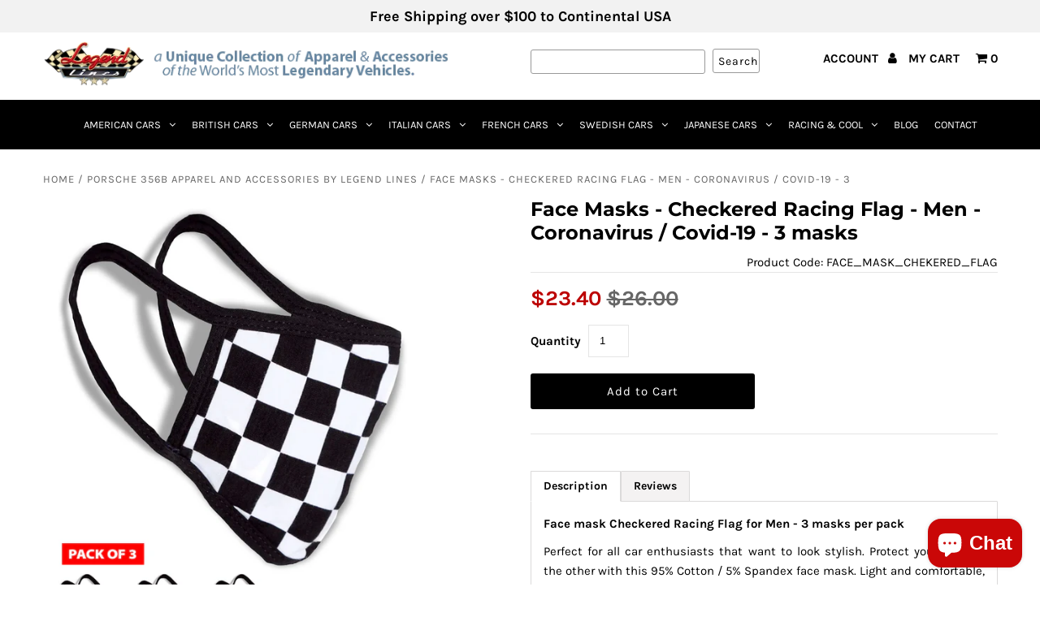

--- FILE ---
content_type: text/javascript; charset=utf-8
request_url: https://www.legendlines.com/en-nz/collections/all/products/porsche-356-convertible-baseball-cap-for-men-women-side-view.js
body_size: 3160
content:
{"id":7647587303575,"title":"Porsche 356 Convertible - Baseball Cap for Men \u0026 Women - Side View","handle":"porsche-356-convertible-baseball-cap-for-men-women-side-view","description":"\u003cp\u003e\u003cstrong\u003e Porsche 356 Convertible Baseball Cap for Men and Women\u003c\/strong\u003e\u003c\/p\u003e\n\u003cp\u003e\u003cstrong\u003eThe 356, created by Ferdinand \"Ferry\" Porsche, was a lightweight and nimble-handling rear-engine rear-wheel-drive 2-door sports car available in hardtop coupe and open configurations. The 356 was a very popular road car with a racing heritage as specially prepared 356 models that were entered into competitive events including the LeMans 24 Hours Race. In the eye's of many collectors and enthusiasts, the 356 is THE Porsche that start the legend, and it is the first Porsche after all!\u003c\/strong\u003e\u003c\/p\u003e\n\u003cp style=\"text-align: justify;\"\u003eA game of subtle lights and shadows reveal the magnificent curves of the Porsche 356 Convertible, a Legendary German Classic Car. Detailed and harmonious, the artistic illustration has captured the essence of one of the most influential vehicle of the 20th century. Magnificently embroidered on the centered front of our 100%; cotton caps. ​Refined and stylish, it is the perfect head protection for a long sunny drive in your car or a cool wear for any occasion to show your passion for a true Legend: the Porsche 356 Convertible Baseball Cap Hat for Men and Women.\u003c\/p\u003e\n\u003cp\u003e\u003cem\u003eThe featured original artwork has been embroidered on a high quality 100% cotton solid six-panel low-profile twill cap:\u003cbr\u003e • Unconstructed crown with top button and eyelets on side panels\u003cbr\u003e • Matching color sweatband\u003cbr\u003e • Pre-curved bill with four rows of stitching\u003cbr\u003e• Closure consists of a fabric band with brass buckle and brass grommet hideaway closure or velcro bands.\u003cbr data-mce-fragment=\"1\"\u003e\u003cbr data-mce-fragment=\"1\"\u003e\u003c\/em\u003eIt is available in \u003cstrong\u003eBlack , Burnt Orange , Charcoal , Cool Blue , Dark Red , Hot Pink , Light Pink , Maroon , Muddy , Navy Blue , Old Green and Wheat in one size fits all.\u003c\/strong\u003e\u003c\/p\u003e\n\u003cp\u003eWARNING: Every monitor displays colors differently. Our pictures and color swatches represent the closest approximation of the colors we provide, not a guarantee.\u003c\/p\u003e\n\u003cp\u003e\u003cem\u003e\u003cstrong\u003e\u003cspan style=\"font-size: xx-small;\" size=\"1\"\u003e* Porsche or any other marks are registered trademarks. Our products are not approved by any of these manufacturers and trademarks. We do not imply any association with these manufacturers and references are based on historical information in the public domain.\u003c\/span\u003e\u003c\/strong\u003e\u003c\/em\u003e\u003c\/p\u003e","published_at":"2022-06-20T07:55:39-07:00","created_at":"2022-06-20T07:55:39-07:00","vendor":"Legend Lines","type":"Caps","tags":["356","356 speedster","356A","356B","356C","automobile","Baseball","Birthday","Cap","Car","Classic","collection","Convertible","Coupe","Dad","Day","Father","Father's Day","Ferdinand Porsche","German","germany","Gift","hardtop","hat","Holiday","Men","Mother's day","Mum","Porsche","Porsche 356 Pre-A","Porsche 356A","Porsche 356B","Porsche 356C","Race","Racer","road racing","Sport","Sports","Stutgart","vehicle","Vintage","Women"],"price":4400,"price_min":4400,"price_max":4400,"available":true,"price_varies":false,"compare_at_price":null,"compare_at_price_min":0,"compare_at_price_max":0,"compare_at_price_varies":false,"variants":[{"id":42220576112791,"title":"Black","option1":"Black","option2":null,"option3":null,"sku":"PRSCH_356_CV_CAP_BLK","requires_shipping":true,"taxable":true,"featured_image":{"id":36023488151703,"product_id":7647587303575,"position":5,"created_at":"2022-06-20T07:59:34-07:00","updated_at":"2022-07-01T16:23:29-07:00","alt":null,"width":1130,"height":1400,"src":"https:\/\/cdn.shopify.com\/s\/files\/1\/0080\/8930\/5140\/products\/PRSCH_356_CV_CAP_BLK.jpg?v=1656717809","variant_ids":[42220576112791]},"available":true,"name":"Porsche 356 Convertible - Baseball Cap for Men \u0026 Women - Side View - Black","public_title":"Black","options":["Black"],"price":4400,"weight":113,"compare_at_price":null,"inventory_management":"shopify","barcode":"76112791","featured_media":{"alt":null,"id":28457606938775,"position":5,"preview_image":{"aspect_ratio":0.807,"height":1400,"width":1130,"src":"https:\/\/cdn.shopify.com\/s\/files\/1\/0080\/8930\/5140\/products\/PRSCH_356_CV_CAP_BLK.jpg?v=1656717809"}},"requires_selling_plan":false,"selling_plan_allocations":[]},{"id":42220576145559,"title":"Burnt Orange","option1":"Burnt Orange","option2":null,"option3":null,"sku":"PRSCH_356_CV_CAP_BURNTOR","requires_shipping":true,"taxable":true,"featured_image":{"id":36023487430807,"product_id":7647587303575,"position":6,"created_at":"2022-06-20T07:59:34-07:00","updated_at":"2022-07-01T16:23:29-07:00","alt":null,"width":1130,"height":1400,"src":"https:\/\/cdn.shopify.com\/s\/files\/1\/0080\/8930\/5140\/products\/PRSCH_356_CV_CAP_BRSTOR.jpg?v=1656717809","variant_ids":[42220576145559]},"available":true,"name":"Porsche 356 Convertible - Baseball Cap for Men \u0026 Women - Side View - Burnt Orange","public_title":"Burnt Orange","options":["Burnt Orange"],"price":4400,"weight":113,"compare_at_price":null,"inventory_management":"shopify","barcode":"76145559","featured_media":{"alt":null,"id":28457606971543,"position":6,"preview_image":{"aspect_ratio":0.807,"height":1400,"width":1130,"src":"https:\/\/cdn.shopify.com\/s\/files\/1\/0080\/8930\/5140\/products\/PRSCH_356_CV_CAP_BRSTOR.jpg?v=1656717809"}},"requires_selling_plan":false,"selling_plan_allocations":[]},{"id":42220576178327,"title":"Charcoal","option1":"Charcoal","option2":null,"option3":null,"sku":"PRSCH_356_CV_CAP_CCL","requires_shipping":true,"taxable":true,"featured_image":{"id":36023488282775,"product_id":7647587303575,"position":7,"created_at":"2022-06-20T07:59:34-07:00","updated_at":"2022-07-01T16:23:29-07:00","alt":null,"width":1130,"height":1400,"src":"https:\/\/cdn.shopify.com\/s\/files\/1\/0080\/8930\/5140\/products\/PRSCH_356_CV_CAP_CCL.jpg?v=1656717809","variant_ids":[42220576178327]},"available":true,"name":"Porsche 356 Convertible - Baseball Cap for Men \u0026 Women - Side View - Charcoal","public_title":"Charcoal","options":["Charcoal"],"price":4400,"weight":113,"compare_at_price":null,"inventory_management":"shopify","barcode":"76178327","featured_media":{"alt":null,"id":28457607004311,"position":7,"preview_image":{"aspect_ratio":0.807,"height":1400,"width":1130,"src":"https:\/\/cdn.shopify.com\/s\/files\/1\/0080\/8930\/5140\/products\/PRSCH_356_CV_CAP_CCL.jpg?v=1656717809"}},"requires_selling_plan":false,"selling_plan_allocations":[]},{"id":42220576211095,"title":"Cool Blue","option1":"Cool Blue","option2":null,"option3":null,"sku":"PRSCH_356_CV_CAP_COOLBL","requires_shipping":true,"taxable":true,"featured_image":{"id":36023488118935,"product_id":7647587303575,"position":8,"created_at":"2022-06-20T07:59:34-07:00","updated_at":"2022-07-01T16:23:29-07:00","alt":null,"width":1130,"height":1400,"src":"https:\/\/cdn.shopify.com\/s\/files\/1\/0080\/8930\/5140\/products\/PRSCH_356_CV_CAP_COOLBL.jpg?v=1656717809","variant_ids":[42220576211095]},"available":true,"name":"Porsche 356 Convertible - Baseball Cap for Men \u0026 Women - Side View - Cool Blue","public_title":"Cool Blue","options":["Cool Blue"],"price":4400,"weight":113,"compare_at_price":null,"inventory_management":"shopify","barcode":"76211095","featured_media":{"alt":null,"id":28457607037079,"position":8,"preview_image":{"aspect_ratio":0.807,"height":1400,"width":1130,"src":"https:\/\/cdn.shopify.com\/s\/files\/1\/0080\/8930\/5140\/products\/PRSCH_356_CV_CAP_COOLBL.jpg?v=1656717809"}},"requires_selling_plan":false,"selling_plan_allocations":[]},{"id":42220576243863,"title":"Dark Red","option1":"Dark Red","option2":null,"option3":null,"sku":"PRSCH_356_CV_CAP_DRKRD","requires_shipping":true,"taxable":true,"featured_image":{"id":36023488086167,"product_id":7647587303575,"position":14,"created_at":"2022-06-20T07:59:34-07:00","updated_at":"2022-07-01T16:23:29-07:00","alt":null,"width":1130,"height":1400,"src":"https:\/\/cdn.shopify.com\/s\/files\/1\/0080\/8930\/5140\/products\/PRSCH_356_CV_CAP_RED.jpg?v=1656717809","variant_ids":[42220576243863]},"available":true,"name":"Porsche 356 Convertible - Baseball Cap for Men \u0026 Women - Side View - Dark Red","public_title":"Dark Red","options":["Dark Red"],"price":4400,"weight":113,"compare_at_price":null,"inventory_management":"shopify","barcode":"76243863","featured_media":{"alt":null,"id":28457607266455,"position":14,"preview_image":{"aspect_ratio":0.807,"height":1400,"width":1130,"src":"https:\/\/cdn.shopify.com\/s\/files\/1\/0080\/8930\/5140\/products\/PRSCH_356_CV_CAP_RED.jpg?v=1656717809"}},"requires_selling_plan":false,"selling_plan_allocations":[]},{"id":42220576276631,"title":"Hot Pink","option1":"Hot Pink","option2":null,"option3":null,"sku":"PRSCH_356_CV_CAP_HPK","requires_shipping":true,"taxable":true,"featured_image":{"id":36023488053399,"product_id":7647587303575,"position":9,"created_at":"2022-06-20T07:59:34-07:00","updated_at":"2022-07-01T16:23:29-07:00","alt":null,"width":1130,"height":1400,"src":"https:\/\/cdn.shopify.com\/s\/files\/1\/0080\/8930\/5140\/products\/PRSCH_356_CV_CAP_HPK.jpg?v=1656717809","variant_ids":[42220576276631]},"available":true,"name":"Porsche 356 Convertible - Baseball Cap for Men \u0026 Women - Side View - Hot Pink","public_title":"Hot Pink","options":["Hot Pink"],"price":4400,"weight":113,"compare_at_price":null,"inventory_management":"shopify","barcode":"76276631","featured_media":{"alt":null,"id":28457607069847,"position":9,"preview_image":{"aspect_ratio":0.807,"height":1400,"width":1130,"src":"https:\/\/cdn.shopify.com\/s\/files\/1\/0080\/8930\/5140\/products\/PRSCH_356_CV_CAP_HPK.jpg?v=1656717809"}},"requires_selling_plan":false,"selling_plan_allocations":[]},{"id":42220576309399,"title":"Light Pink","option1":"Light Pink","option2":null,"option3":null,"sku":"PRSCH_356_CV_CAP_LPK","requires_shipping":true,"taxable":true,"featured_image":{"id":36023487627415,"product_id":7647587303575,"position":10,"created_at":"2022-06-20T07:59:34-07:00","updated_at":"2022-07-01T16:23:29-07:00","alt":null,"width":1130,"height":1400,"src":"https:\/\/cdn.shopify.com\/s\/files\/1\/0080\/8930\/5140\/products\/PRSCH_356_CV_CAP_LPK.jpg?v=1656717809","variant_ids":[42220576309399]},"available":true,"name":"Porsche 356 Convertible - Baseball Cap for Men \u0026 Women - Side View - Light Pink","public_title":"Light Pink","options":["Light Pink"],"price":4400,"weight":113,"compare_at_price":null,"inventory_management":"shopify","barcode":"76309399","featured_media":{"alt":null,"id":28457607102615,"position":10,"preview_image":{"aspect_ratio":0.807,"height":1400,"width":1130,"src":"https:\/\/cdn.shopify.com\/s\/files\/1\/0080\/8930\/5140\/products\/PRSCH_356_CV_CAP_LPK.jpg?v=1656717809"}},"requires_selling_plan":false,"selling_plan_allocations":[]},{"id":42220576342167,"title":"Maroon","option1":"Maroon","option2":null,"option3":null,"sku":"PRSCH_356_CV_CAP_MAROON","requires_shipping":true,"taxable":true,"featured_image":{"id":36023487201431,"product_id":7647587303575,"position":11,"created_at":"2022-06-20T07:59:34-07:00","updated_at":"2022-07-01T16:23:29-07:00","alt":null,"width":1130,"height":1400,"src":"https:\/\/cdn.shopify.com\/s\/files\/1\/0080\/8930\/5140\/products\/PRSCH_356_CV_CAP_MROON.jpg?v=1656717809","variant_ids":[42220576342167]},"available":true,"name":"Porsche 356 Convertible - Baseball Cap for Men \u0026 Women - Side View - Maroon","public_title":"Maroon","options":["Maroon"],"price":4400,"weight":113,"compare_at_price":null,"inventory_management":"shopify","barcode":"76342167","featured_media":{"alt":null,"id":28457607135383,"position":11,"preview_image":{"aspect_ratio":0.807,"height":1400,"width":1130,"src":"https:\/\/cdn.shopify.com\/s\/files\/1\/0080\/8930\/5140\/products\/PRSCH_356_CV_CAP_MROON.jpg?v=1656717809"}},"requires_selling_plan":false,"selling_plan_allocations":[]},{"id":42220576374935,"title":"Muddy","option1":"Muddy","option2":null,"option3":null,"sku":"PRSCH_356_CV_CAP_MUD","requires_shipping":true,"taxable":true,"featured_image":null,"available":true,"name":"Porsche 356 Convertible - Baseball Cap for Men \u0026 Women - Side View - Muddy","public_title":"Muddy","options":["Muddy"],"price":4400,"weight":113,"compare_at_price":null,"inventory_management":"shopify","barcode":"76374935","requires_selling_plan":false,"selling_plan_allocations":[]},{"id":42220576407703,"title":"Navy Blue","option1":"Navy Blue","option2":null,"option3":null,"sku":"PRSCH_356_CV_CAP_NAV","requires_shipping":true,"taxable":true,"featured_image":{"id":36023488184471,"product_id":7647587303575,"position":12,"created_at":"2022-06-20T07:59:34-07:00","updated_at":"2022-07-01T16:23:29-07:00","alt":null,"width":1130,"height":1400,"src":"https:\/\/cdn.shopify.com\/s\/files\/1\/0080\/8930\/5140\/products\/PRSCH_356_CV_CAP_NAV.jpg?v=1656717809","variant_ids":[42220576407703]},"available":true,"name":"Porsche 356 Convertible - Baseball Cap for Men \u0026 Women - Side View - Navy Blue","public_title":"Navy Blue","options":["Navy Blue"],"price":4400,"weight":113,"compare_at_price":null,"inventory_management":"shopify","barcode":"76407703","featured_media":{"alt":null,"id":28457607200919,"position":12,"preview_image":{"aspect_ratio":0.807,"height":1400,"width":1130,"src":"https:\/\/cdn.shopify.com\/s\/files\/1\/0080\/8930\/5140\/products\/PRSCH_356_CV_CAP_NAV.jpg?v=1656717809"}},"requires_selling_plan":false,"selling_plan_allocations":[]},{"id":42220576440471,"title":"Old Green","option1":"Old Green","option2":null,"option3":null,"sku":"PRSCH_356_CV_CAP_OLDGRN","requires_shipping":true,"taxable":true,"featured_image":{"id":36023487660183,"product_id":7647587303575,"position":13,"created_at":"2022-06-20T07:59:34-07:00","updated_at":"2022-07-01T16:23:29-07:00","alt":null,"width":1130,"height":1400,"src":"https:\/\/cdn.shopify.com\/s\/files\/1\/0080\/8930\/5140\/products\/PRSCH_356_CV_CAP_OLDGR.jpg?v=1656717809","variant_ids":[42220576440471]},"available":true,"name":"Porsche 356 Convertible - Baseball Cap for Men \u0026 Women - Side View - Old Green","public_title":"Old Green","options":["Old Green"],"price":4400,"weight":113,"compare_at_price":null,"inventory_management":"shopify","barcode":"76440471","featured_media":{"alt":null,"id":28457607233687,"position":13,"preview_image":{"aspect_ratio":0.807,"height":1400,"width":1130,"src":"https:\/\/cdn.shopify.com\/s\/files\/1\/0080\/8930\/5140\/products\/PRSCH_356_CV_CAP_OLDGR.jpg?v=1656717809"}},"requires_selling_plan":false,"selling_plan_allocations":[]},{"id":42220576473239,"title":"Wheat","option1":"Wheat","option2":null,"option3":null,"sku":"PRSCH_356_CV_CAP_WHEAT","requires_shipping":true,"taxable":true,"featured_image":{"id":36023487692951,"product_id":7647587303575,"position":15,"created_at":"2022-06-20T07:59:34-07:00","updated_at":"2022-07-01T16:23:29-07:00","alt":null,"width":1130,"height":1400,"src":"https:\/\/cdn.shopify.com\/s\/files\/1\/0080\/8930\/5140\/products\/PRSCH_356_CV_CAP_WHEAT.jpg?v=1656717809","variant_ids":[42220576473239]},"available":true,"name":"Porsche 356 Convertible - Baseball Cap for Men \u0026 Women - Side View - Wheat","public_title":"Wheat","options":["Wheat"],"price":4400,"weight":113,"compare_at_price":null,"inventory_management":"shopify","barcode":"76473239","featured_media":{"alt":null,"id":28457607331991,"position":15,"preview_image":{"aspect_ratio":0.807,"height":1400,"width":1130,"src":"https:\/\/cdn.shopify.com\/s\/files\/1\/0080\/8930\/5140\/products\/PRSCH_356_CV_CAP_WHEAT.jpg?v=1656717809"}},"requires_selling_plan":false,"selling_plan_allocations":[]}],"images":["\/\/cdn.shopify.com\/s\/files\/1\/0080\/8930\/5140\/products\/PRSCH_356_CV_CAP_BRSTOR_00aaa7cb-9790-4b78-a46a-a07bae16b643.jpg?v=1655737261","\/\/cdn.shopify.com\/s\/files\/1\/0080\/8930\/5140\/products\/PRSCH_356_CV_CAP_Swatches2.jpg?v=1655737261","\/\/cdn.shopify.com\/s\/files\/1\/0080\/8930\/5140\/products\/CAP-SWATCH_28ccb72e-980f-42ec-a36f-1edac37342ce.jpg?v=1656717809","\/\/cdn.shopify.com\/s\/files\/1\/0080\/8930\/5140\/products\/PRSCH_911_CV_CAP_MUD_7617998f-5bbf-4cd7-bfd5-450b4821edf8.jpg?v=1656717809","\/\/cdn.shopify.com\/s\/files\/1\/0080\/8930\/5140\/products\/PRSCH_356_CV_CAP_BLK.jpg?v=1656717809","\/\/cdn.shopify.com\/s\/files\/1\/0080\/8930\/5140\/products\/PRSCH_356_CV_CAP_BRSTOR.jpg?v=1656717809","\/\/cdn.shopify.com\/s\/files\/1\/0080\/8930\/5140\/products\/PRSCH_356_CV_CAP_CCL.jpg?v=1656717809","\/\/cdn.shopify.com\/s\/files\/1\/0080\/8930\/5140\/products\/PRSCH_356_CV_CAP_COOLBL.jpg?v=1656717809","\/\/cdn.shopify.com\/s\/files\/1\/0080\/8930\/5140\/products\/PRSCH_356_CV_CAP_HPK.jpg?v=1656717809","\/\/cdn.shopify.com\/s\/files\/1\/0080\/8930\/5140\/products\/PRSCH_356_CV_CAP_LPK.jpg?v=1656717809","\/\/cdn.shopify.com\/s\/files\/1\/0080\/8930\/5140\/products\/PRSCH_356_CV_CAP_MROON.jpg?v=1656717809","\/\/cdn.shopify.com\/s\/files\/1\/0080\/8930\/5140\/products\/PRSCH_356_CV_CAP_NAV.jpg?v=1656717809","\/\/cdn.shopify.com\/s\/files\/1\/0080\/8930\/5140\/products\/PRSCH_356_CV_CAP_OLDGR.jpg?v=1656717809","\/\/cdn.shopify.com\/s\/files\/1\/0080\/8930\/5140\/products\/PRSCH_356_CV_CAP_RED.jpg?v=1656717809","\/\/cdn.shopify.com\/s\/files\/1\/0080\/8930\/5140\/products\/PRSCH_356_CV_CAP_WHEAT.jpg?v=1656717809"],"featured_image":"\/\/cdn.shopify.com\/s\/files\/1\/0080\/8930\/5140\/products\/PRSCH_356_CV_CAP_BRSTOR_00aaa7cb-9790-4b78-a46a-a07bae16b643.jpg?v=1655737261","options":[{"name":"Color","position":1,"values":["Black","Burnt Orange","Charcoal","Cool Blue","Dark Red","Hot Pink","Light Pink","Maroon","Muddy","Navy Blue","Old Green","Wheat"]}],"url":"\/en-nz\/products\/porsche-356-convertible-baseball-cap-for-men-women-side-view","media":[{"alt":null,"id":28457611788439,"position":1,"preview_image":{"aspect_ratio":0.807,"height":1400,"width":1130,"src":"https:\/\/cdn.shopify.com\/s\/files\/1\/0080\/8930\/5140\/products\/PRSCH_356_CV_CAP_BRSTOR_00aaa7cb-9790-4b78-a46a-a07bae16b643.jpg?v=1655737261"},"aspect_ratio":0.807,"height":1400,"media_type":"image","src":"https:\/\/cdn.shopify.com\/s\/files\/1\/0080\/8930\/5140\/products\/PRSCH_356_CV_CAP_BRSTOR_00aaa7cb-9790-4b78-a46a-a07bae16b643.jpg?v=1655737261","width":1130},{"alt":null,"id":28457607299223,"position":2,"preview_image":{"aspect_ratio":0.807,"height":1400,"width":1130,"src":"https:\/\/cdn.shopify.com\/s\/files\/1\/0080\/8930\/5140\/products\/PRSCH_356_CV_CAP_Swatches2.jpg?v=1655737261"},"aspect_ratio":0.807,"height":1400,"media_type":"image","src":"https:\/\/cdn.shopify.com\/s\/files\/1\/0080\/8930\/5140\/products\/PRSCH_356_CV_CAP_Swatches2.jpg?v=1655737261","width":1130},{"alt":null,"id":28626007949463,"position":3,"preview_image":{"aspect_ratio":0.825,"height":1132,"width":934,"src":"https:\/\/cdn.shopify.com\/s\/files\/1\/0080\/8930\/5140\/products\/CAP-SWATCH_28ccb72e-980f-42ec-a36f-1edac37342ce.jpg?v=1656717809"},"aspect_ratio":0.825,"height":1132,"media_type":"image","src":"https:\/\/cdn.shopify.com\/s\/files\/1\/0080\/8930\/5140\/products\/CAP-SWATCH_28ccb72e-980f-42ec-a36f-1edac37342ce.jpg?v=1656717809","width":934},{"alt":null,"id":28457563357335,"position":4,"preview_image":{"aspect_ratio":0.807,"height":1400,"width":1130,"src":"https:\/\/cdn.shopify.com\/s\/files\/1\/0080\/8930\/5140\/products\/PRSCH_911_CV_CAP_MUD_7617998f-5bbf-4cd7-bfd5-450b4821edf8.jpg?v=1656717809"},"aspect_ratio":0.807,"height":1400,"media_type":"image","src":"https:\/\/cdn.shopify.com\/s\/files\/1\/0080\/8930\/5140\/products\/PRSCH_911_CV_CAP_MUD_7617998f-5bbf-4cd7-bfd5-450b4821edf8.jpg?v=1656717809","width":1130},{"alt":null,"id":28457606938775,"position":5,"preview_image":{"aspect_ratio":0.807,"height":1400,"width":1130,"src":"https:\/\/cdn.shopify.com\/s\/files\/1\/0080\/8930\/5140\/products\/PRSCH_356_CV_CAP_BLK.jpg?v=1656717809"},"aspect_ratio":0.807,"height":1400,"media_type":"image","src":"https:\/\/cdn.shopify.com\/s\/files\/1\/0080\/8930\/5140\/products\/PRSCH_356_CV_CAP_BLK.jpg?v=1656717809","width":1130},{"alt":null,"id":28457606971543,"position":6,"preview_image":{"aspect_ratio":0.807,"height":1400,"width":1130,"src":"https:\/\/cdn.shopify.com\/s\/files\/1\/0080\/8930\/5140\/products\/PRSCH_356_CV_CAP_BRSTOR.jpg?v=1656717809"},"aspect_ratio":0.807,"height":1400,"media_type":"image","src":"https:\/\/cdn.shopify.com\/s\/files\/1\/0080\/8930\/5140\/products\/PRSCH_356_CV_CAP_BRSTOR.jpg?v=1656717809","width":1130},{"alt":null,"id":28457607004311,"position":7,"preview_image":{"aspect_ratio":0.807,"height":1400,"width":1130,"src":"https:\/\/cdn.shopify.com\/s\/files\/1\/0080\/8930\/5140\/products\/PRSCH_356_CV_CAP_CCL.jpg?v=1656717809"},"aspect_ratio":0.807,"height":1400,"media_type":"image","src":"https:\/\/cdn.shopify.com\/s\/files\/1\/0080\/8930\/5140\/products\/PRSCH_356_CV_CAP_CCL.jpg?v=1656717809","width":1130},{"alt":null,"id":28457607037079,"position":8,"preview_image":{"aspect_ratio":0.807,"height":1400,"width":1130,"src":"https:\/\/cdn.shopify.com\/s\/files\/1\/0080\/8930\/5140\/products\/PRSCH_356_CV_CAP_COOLBL.jpg?v=1656717809"},"aspect_ratio":0.807,"height":1400,"media_type":"image","src":"https:\/\/cdn.shopify.com\/s\/files\/1\/0080\/8930\/5140\/products\/PRSCH_356_CV_CAP_COOLBL.jpg?v=1656717809","width":1130},{"alt":null,"id":28457607069847,"position":9,"preview_image":{"aspect_ratio":0.807,"height":1400,"width":1130,"src":"https:\/\/cdn.shopify.com\/s\/files\/1\/0080\/8930\/5140\/products\/PRSCH_356_CV_CAP_HPK.jpg?v=1656717809"},"aspect_ratio":0.807,"height":1400,"media_type":"image","src":"https:\/\/cdn.shopify.com\/s\/files\/1\/0080\/8930\/5140\/products\/PRSCH_356_CV_CAP_HPK.jpg?v=1656717809","width":1130},{"alt":null,"id":28457607102615,"position":10,"preview_image":{"aspect_ratio":0.807,"height":1400,"width":1130,"src":"https:\/\/cdn.shopify.com\/s\/files\/1\/0080\/8930\/5140\/products\/PRSCH_356_CV_CAP_LPK.jpg?v=1656717809"},"aspect_ratio":0.807,"height":1400,"media_type":"image","src":"https:\/\/cdn.shopify.com\/s\/files\/1\/0080\/8930\/5140\/products\/PRSCH_356_CV_CAP_LPK.jpg?v=1656717809","width":1130},{"alt":null,"id":28457607135383,"position":11,"preview_image":{"aspect_ratio":0.807,"height":1400,"width":1130,"src":"https:\/\/cdn.shopify.com\/s\/files\/1\/0080\/8930\/5140\/products\/PRSCH_356_CV_CAP_MROON.jpg?v=1656717809"},"aspect_ratio":0.807,"height":1400,"media_type":"image","src":"https:\/\/cdn.shopify.com\/s\/files\/1\/0080\/8930\/5140\/products\/PRSCH_356_CV_CAP_MROON.jpg?v=1656717809","width":1130},{"alt":null,"id":28457607200919,"position":12,"preview_image":{"aspect_ratio":0.807,"height":1400,"width":1130,"src":"https:\/\/cdn.shopify.com\/s\/files\/1\/0080\/8930\/5140\/products\/PRSCH_356_CV_CAP_NAV.jpg?v=1656717809"},"aspect_ratio":0.807,"height":1400,"media_type":"image","src":"https:\/\/cdn.shopify.com\/s\/files\/1\/0080\/8930\/5140\/products\/PRSCH_356_CV_CAP_NAV.jpg?v=1656717809","width":1130},{"alt":null,"id":28457607233687,"position":13,"preview_image":{"aspect_ratio":0.807,"height":1400,"width":1130,"src":"https:\/\/cdn.shopify.com\/s\/files\/1\/0080\/8930\/5140\/products\/PRSCH_356_CV_CAP_OLDGR.jpg?v=1656717809"},"aspect_ratio":0.807,"height":1400,"media_type":"image","src":"https:\/\/cdn.shopify.com\/s\/files\/1\/0080\/8930\/5140\/products\/PRSCH_356_CV_CAP_OLDGR.jpg?v=1656717809","width":1130},{"alt":null,"id":28457607266455,"position":14,"preview_image":{"aspect_ratio":0.807,"height":1400,"width":1130,"src":"https:\/\/cdn.shopify.com\/s\/files\/1\/0080\/8930\/5140\/products\/PRSCH_356_CV_CAP_RED.jpg?v=1656717809"},"aspect_ratio":0.807,"height":1400,"media_type":"image","src":"https:\/\/cdn.shopify.com\/s\/files\/1\/0080\/8930\/5140\/products\/PRSCH_356_CV_CAP_RED.jpg?v=1656717809","width":1130},{"alt":null,"id":28457607331991,"position":15,"preview_image":{"aspect_ratio":0.807,"height":1400,"width":1130,"src":"https:\/\/cdn.shopify.com\/s\/files\/1\/0080\/8930\/5140\/products\/PRSCH_356_CV_CAP_WHEAT.jpg?v=1656717809"},"aspect_ratio":0.807,"height":1400,"media_type":"image","src":"https:\/\/cdn.shopify.com\/s\/files\/1\/0080\/8930\/5140\/products\/PRSCH_356_CV_CAP_WHEAT.jpg?v=1656717809","width":1130}],"requires_selling_plan":false,"selling_plan_groups":[]}

--- FILE ---
content_type: text/javascript; charset=utf-8
request_url: https://www.legendlines.com/en-nz/collections/all/products/porsche-356-convertible-adult-pique-polo-shirt-side-view.js
body_size: 4470
content:
{"id":7645974331543,"title":"Porsche 356 Convertible - Adult Pique Polo Shirt - Side View","handle":"porsche-356-convertible-adult-pique-polo-shirt-side-view","description":"\u003cp\u003e\u003cstrong\u003e Porsche 356 Convertible Polo Shirt\u003c\/strong\u003e\u003c\/p\u003e\n\u003cp\u003e\u003cstrong\u003e The 356, created by Ferdinand \"Ferry\" Porsche, was a lightweight and nimble-handling rear-engine rear-wheel-drive 2-door sports car available in hardtop coupe and open configurations. The 356 was a very popular road car with a racing heritage as specially prepared 356 models that were entered into competitive events including the LeMans 24 Hours Race. In the eye's of many collectors and enthusiasts, the 356 is THE Porsche that start the legend, and it is the first Porsche after all!\u003c\/strong\u003e\u003c\/p\u003e\n\u003cp style=\"text-align: justify;\"\u003eA game of subtle lights and shadows reveal the magnificent curves of the body of the Porsche 356 Convertible, a Legendary German Automobile. Detailed and harmonious, the artistic illustration grabs the essence of one of the most influential vehicles of the 20th century and is magnificently embroidered on the left chest of the Polo Shirt. Refined, accurate, and elegant, it is a perfect wear for any occasion and to show your passion for a true Legend that lives forever: the Porsche 356 Convertible Adult Polo Shirt.\u003c\/p\u003e\n\u003cp\u003e\u003cem\u003e​The featured original artwork has been embroidered on a high-quality 100% ring spun 5.2 oz. American cotton preshrunk knit.\u003cbr\u003e • Modern classic fit\u003cbr\u003e • Clean finished placket with dyed-to-match buttons\u003cbr\u003e • Tear Away Label\u003cbr\u003e • Rolled forward shoulders and side seamed.\u003c\/em\u003e\u003c\/p\u003e\n\u003cp style=\"font-size: 13px; line-height: 20.8px;\"\u003e\u003cem\u003eIt is available in \u003cstrong\u003eBlack, Charcoal, Forest Green, Light Blue, Maroon \/ Dark Red, Navy Blue, Red, Royal Blue and Sand \u003c\/strong\u003ein size \u003cstrong\u003eS - M - L - XL - 2XL - 3XL\u003c\/strong\u003e\u003c\/em\u003e\u003c\/p\u003e\u003cbr\u003e\u003cimg alt=\"Legend Lines\" src=\"https:\/\/img.legendlines.com\/Common\/SizeChart_PoloShirt.gif\"\u003e\u003cbr\u003e\n\u003cp\u003e\u003cem\u003e\u003cstrong\u003e\u003cspan size=\"1\" style=\"font-size: xx-small;\"\u003e* Porsche or any other marks are registered trademarks. Our products are not approved by any of these manufacturers and trademarks. We do not imply any association with these manufacturers and references are based on historical information in the public domain.\u003c\/span\u003e\u003c\/strong\u003e\u003c\/em\u003e\u003c\/p\u003e","published_at":"2022-06-18T16:52:39-07:00","created_at":"2022-06-18T16:52:40-07:00","vendor":"Legend Lines","type":"Polo Shirts","tags":["356","356A","356B","356C","auto racing","automobile","Cabriolet","Car","christmas","Classic","Convertible","Coupe","Dad","Day","Father","Father's Day","Ferdinand Porsche","German","germany","Gift","Hardtop","Holiday","Men","Muscle","noel","Polo","Porsche","Porsche 356 Pre-A","Porsche 356A","Porsche 356B","Porsche 356C","Present","Race","racing","road racing","Shirt","Sport","Stutgart","Vehicle","Vintage"],"price":6100,"price_min":6100,"price_max":6800,"available":true,"price_varies":true,"compare_at_price":null,"compare_at_price_min":0,"compare_at_price_max":0,"compare_at_price_varies":false,"variants":[{"id":42217109913751,"title":"Black \/ Small","option1":"Black","option2":"Small","option3":null,"sku":"PRSCH_356A_CV_POLO_S_BLK","requires_shipping":true,"taxable":true,"featured_image":{"id":36002946416791,"product_id":7645974331543,"position":3,"created_at":"2022-06-18T16:55:22-07:00","updated_at":"2022-06-18T16:55:34-07:00","alt":null,"width":1051,"height":1300,"src":"https:\/\/cdn.shopify.com\/s\/files\/1\/0080\/8930\/5140\/products\/PRSCH_356_CV_POLO_BLK.jpg?v=1655596534","variant_ids":[42217109913751,42217109946519,42217109979287,42217110012055,42217110044823,42217110077591]},"available":true,"name":"Porsche 356 Convertible - Adult Pique Polo Shirt - Side View - Black \/ Small","public_title":"Black \/ Small","options":["Black","Small"],"price":6100,"weight":227,"compare_at_price":null,"inventory_management":"shopify","barcode":"09913751","featured_media":{"alt":null,"id":28436551106711,"position":3,"preview_image":{"aspect_ratio":0.808,"height":1300,"width":1051,"src":"https:\/\/cdn.shopify.com\/s\/files\/1\/0080\/8930\/5140\/products\/PRSCH_356_CV_POLO_BLK.jpg?v=1655596534"}},"requires_selling_plan":false,"selling_plan_allocations":[]},{"id":42217109946519,"title":"Black \/ Medium","option1":"Black","option2":"Medium","option3":null,"sku":"PRSCH_356A_CV_POLO_M_BLK","requires_shipping":true,"taxable":true,"featured_image":{"id":36002946416791,"product_id":7645974331543,"position":3,"created_at":"2022-06-18T16:55:22-07:00","updated_at":"2022-06-18T16:55:34-07:00","alt":null,"width":1051,"height":1300,"src":"https:\/\/cdn.shopify.com\/s\/files\/1\/0080\/8930\/5140\/products\/PRSCH_356_CV_POLO_BLK.jpg?v=1655596534","variant_ids":[42217109913751,42217109946519,42217109979287,42217110012055,42217110044823,42217110077591]},"available":true,"name":"Porsche 356 Convertible - Adult Pique Polo Shirt - Side View - Black \/ Medium","public_title":"Black \/ Medium","options":["Black","Medium"],"price":6100,"weight":255,"compare_at_price":null,"inventory_management":"shopify","barcode":"09946519","featured_media":{"alt":null,"id":28436551106711,"position":3,"preview_image":{"aspect_ratio":0.808,"height":1300,"width":1051,"src":"https:\/\/cdn.shopify.com\/s\/files\/1\/0080\/8930\/5140\/products\/PRSCH_356_CV_POLO_BLK.jpg?v=1655596534"}},"requires_selling_plan":false,"selling_plan_allocations":[]},{"id":42217109979287,"title":"Black \/ Large","option1":"Black","option2":"Large","option3":null,"sku":"PRSCH_356A_CV_POLO_L_BLK","requires_shipping":true,"taxable":true,"featured_image":{"id":36002946416791,"product_id":7645974331543,"position":3,"created_at":"2022-06-18T16:55:22-07:00","updated_at":"2022-06-18T16:55:34-07:00","alt":null,"width":1051,"height":1300,"src":"https:\/\/cdn.shopify.com\/s\/files\/1\/0080\/8930\/5140\/products\/PRSCH_356_CV_POLO_BLK.jpg?v=1655596534","variant_ids":[42217109913751,42217109946519,42217109979287,42217110012055,42217110044823,42217110077591]},"available":true,"name":"Porsche 356 Convertible - Adult Pique Polo Shirt - Side View - Black \/ Large","public_title":"Black \/ Large","options":["Black","Large"],"price":6100,"weight":283,"compare_at_price":null,"inventory_management":"shopify","barcode":"09979287","featured_media":{"alt":null,"id":28436551106711,"position":3,"preview_image":{"aspect_ratio":0.808,"height":1300,"width":1051,"src":"https:\/\/cdn.shopify.com\/s\/files\/1\/0080\/8930\/5140\/products\/PRSCH_356_CV_POLO_BLK.jpg?v=1655596534"}},"requires_selling_plan":false,"selling_plan_allocations":[]},{"id":42217110012055,"title":"Black \/ X Large","option1":"Black","option2":"X Large","option3":null,"sku":"PRSCH_356A_CV_POLO_XL_BLK","requires_shipping":true,"taxable":true,"featured_image":{"id":36002946416791,"product_id":7645974331543,"position":3,"created_at":"2022-06-18T16:55:22-07:00","updated_at":"2022-06-18T16:55:34-07:00","alt":null,"width":1051,"height":1300,"src":"https:\/\/cdn.shopify.com\/s\/files\/1\/0080\/8930\/5140\/products\/PRSCH_356_CV_POLO_BLK.jpg?v=1655596534","variant_ids":[42217109913751,42217109946519,42217109979287,42217110012055,42217110044823,42217110077591]},"available":true,"name":"Porsche 356 Convertible - Adult Pique Polo Shirt - Side View - Black \/ X Large","public_title":"Black \/ X Large","options":["Black","X Large"],"price":6100,"weight":312,"compare_at_price":null,"inventory_management":"shopify","barcode":"10012055","featured_media":{"alt":null,"id":28436551106711,"position":3,"preview_image":{"aspect_ratio":0.808,"height":1300,"width":1051,"src":"https:\/\/cdn.shopify.com\/s\/files\/1\/0080\/8930\/5140\/products\/PRSCH_356_CV_POLO_BLK.jpg?v=1655596534"}},"requires_selling_plan":false,"selling_plan_allocations":[]},{"id":42217110044823,"title":"Black \/ 2X Large","option1":"Black","option2":"2X Large","option3":null,"sku":"PRSCH_356A_CV_POLO_2XL_BLK","requires_shipping":true,"taxable":true,"featured_image":{"id":36002946416791,"product_id":7645974331543,"position":3,"created_at":"2022-06-18T16:55:22-07:00","updated_at":"2022-06-18T16:55:34-07:00","alt":null,"width":1051,"height":1300,"src":"https:\/\/cdn.shopify.com\/s\/files\/1\/0080\/8930\/5140\/products\/PRSCH_356_CV_POLO_BLK.jpg?v=1655596534","variant_ids":[42217109913751,42217109946519,42217109979287,42217110012055,42217110044823,42217110077591]},"available":true,"name":"Porsche 356 Convertible - Adult Pique Polo Shirt - Side View - Black \/ 2X Large","public_title":"Black \/ 2X Large","options":["Black","2X Large"],"price":6500,"weight":340,"compare_at_price":null,"inventory_management":"shopify","barcode":"10044823","featured_media":{"alt":null,"id":28436551106711,"position":3,"preview_image":{"aspect_ratio":0.808,"height":1300,"width":1051,"src":"https:\/\/cdn.shopify.com\/s\/files\/1\/0080\/8930\/5140\/products\/PRSCH_356_CV_POLO_BLK.jpg?v=1655596534"}},"requires_selling_plan":false,"selling_plan_allocations":[]},{"id":42217110077591,"title":"Black \/ 3X Large","option1":"Black","option2":"3X Large","option3":null,"sku":"PRSCH_356A_CV_POLO_3XL_BLK","requires_shipping":true,"taxable":true,"featured_image":{"id":36002946416791,"product_id":7645974331543,"position":3,"created_at":"2022-06-18T16:55:22-07:00","updated_at":"2022-06-18T16:55:34-07:00","alt":null,"width":1051,"height":1300,"src":"https:\/\/cdn.shopify.com\/s\/files\/1\/0080\/8930\/5140\/products\/PRSCH_356_CV_POLO_BLK.jpg?v=1655596534","variant_ids":[42217109913751,42217109946519,42217109979287,42217110012055,42217110044823,42217110077591]},"available":true,"name":"Porsche 356 Convertible - Adult Pique Polo Shirt - Side View - Black \/ 3X Large","public_title":"Black \/ 3X Large","options":["Black","3X Large"],"price":6800,"weight":340,"compare_at_price":null,"inventory_management":"shopify","barcode":"10077591","featured_media":{"alt":null,"id":28436551106711,"position":3,"preview_image":{"aspect_ratio":0.808,"height":1300,"width":1051,"src":"https:\/\/cdn.shopify.com\/s\/files\/1\/0080\/8930\/5140\/products\/PRSCH_356_CV_POLO_BLK.jpg?v=1655596534"}},"requires_selling_plan":false,"selling_plan_allocations":[]},{"id":42217110110359,"title":"Charcoal \/ Small","option1":"Charcoal","option2":"Small","option3":null,"sku":"PRSCH_356A_CV_POLO_S_CCL","requires_shipping":true,"taxable":true,"featured_image":{"id":36002945859735,"product_id":7645974331543,"position":4,"created_at":"2022-06-18T16:55:22-07:00","updated_at":"2022-06-18T16:55:34-07:00","alt":null,"width":1051,"height":1300,"src":"https:\/\/cdn.shopify.com\/s\/files\/1\/0080\/8930\/5140\/products\/PRSCH_356_CV_POLO_CCL.jpg?v=1655596534","variant_ids":[42217110110359,42217110143127,42217110175895,42217110208663,42217110241431,42217110274199]},"available":true,"name":"Porsche 356 Convertible - Adult Pique Polo Shirt - Side View - Charcoal \/ Small","public_title":"Charcoal \/ Small","options":["Charcoal","Small"],"price":6100,"weight":227,"compare_at_price":null,"inventory_management":"shopify","barcode":"10110359","featured_media":{"alt":null,"id":28436551139479,"position":4,"preview_image":{"aspect_ratio":0.808,"height":1300,"width":1051,"src":"https:\/\/cdn.shopify.com\/s\/files\/1\/0080\/8930\/5140\/products\/PRSCH_356_CV_POLO_CCL.jpg?v=1655596534"}},"requires_selling_plan":false,"selling_plan_allocations":[]},{"id":42217110143127,"title":"Charcoal \/ Medium","option1":"Charcoal","option2":"Medium","option3":null,"sku":"PRSCH_356A_CV_POLO_M_CCL","requires_shipping":true,"taxable":true,"featured_image":{"id":36002945859735,"product_id":7645974331543,"position":4,"created_at":"2022-06-18T16:55:22-07:00","updated_at":"2022-06-18T16:55:34-07:00","alt":null,"width":1051,"height":1300,"src":"https:\/\/cdn.shopify.com\/s\/files\/1\/0080\/8930\/5140\/products\/PRSCH_356_CV_POLO_CCL.jpg?v=1655596534","variant_ids":[42217110110359,42217110143127,42217110175895,42217110208663,42217110241431,42217110274199]},"available":true,"name":"Porsche 356 Convertible - Adult Pique Polo Shirt - Side View - Charcoal \/ Medium","public_title":"Charcoal \/ Medium","options":["Charcoal","Medium"],"price":6100,"weight":255,"compare_at_price":null,"inventory_management":"shopify","barcode":"10143127","featured_media":{"alt":null,"id":28436551139479,"position":4,"preview_image":{"aspect_ratio":0.808,"height":1300,"width":1051,"src":"https:\/\/cdn.shopify.com\/s\/files\/1\/0080\/8930\/5140\/products\/PRSCH_356_CV_POLO_CCL.jpg?v=1655596534"}},"requires_selling_plan":false,"selling_plan_allocations":[]},{"id":42217110175895,"title":"Charcoal \/ Large","option1":"Charcoal","option2":"Large","option3":null,"sku":"PRSCH_356A_CV_POLO_L_CCL","requires_shipping":true,"taxable":true,"featured_image":{"id":36002945859735,"product_id":7645974331543,"position":4,"created_at":"2022-06-18T16:55:22-07:00","updated_at":"2022-06-18T16:55:34-07:00","alt":null,"width":1051,"height":1300,"src":"https:\/\/cdn.shopify.com\/s\/files\/1\/0080\/8930\/5140\/products\/PRSCH_356_CV_POLO_CCL.jpg?v=1655596534","variant_ids":[42217110110359,42217110143127,42217110175895,42217110208663,42217110241431,42217110274199]},"available":true,"name":"Porsche 356 Convertible - Adult Pique Polo Shirt - Side View - Charcoal \/ Large","public_title":"Charcoal \/ Large","options":["Charcoal","Large"],"price":6100,"weight":283,"compare_at_price":null,"inventory_management":"shopify","barcode":"10175895","featured_media":{"alt":null,"id":28436551139479,"position":4,"preview_image":{"aspect_ratio":0.808,"height":1300,"width":1051,"src":"https:\/\/cdn.shopify.com\/s\/files\/1\/0080\/8930\/5140\/products\/PRSCH_356_CV_POLO_CCL.jpg?v=1655596534"}},"requires_selling_plan":false,"selling_plan_allocations":[]},{"id":42217110208663,"title":"Charcoal \/ X Large","option1":"Charcoal","option2":"X Large","option3":null,"sku":"PRSCH_356A_CV_POLO_XL_CCL","requires_shipping":true,"taxable":true,"featured_image":{"id":36002945859735,"product_id":7645974331543,"position":4,"created_at":"2022-06-18T16:55:22-07:00","updated_at":"2022-06-18T16:55:34-07:00","alt":null,"width":1051,"height":1300,"src":"https:\/\/cdn.shopify.com\/s\/files\/1\/0080\/8930\/5140\/products\/PRSCH_356_CV_POLO_CCL.jpg?v=1655596534","variant_ids":[42217110110359,42217110143127,42217110175895,42217110208663,42217110241431,42217110274199]},"available":true,"name":"Porsche 356 Convertible - Adult Pique Polo Shirt - Side View - Charcoal \/ X Large","public_title":"Charcoal \/ X Large","options":["Charcoal","X Large"],"price":6100,"weight":312,"compare_at_price":null,"inventory_management":"shopify","barcode":"10208663","featured_media":{"alt":null,"id":28436551139479,"position":4,"preview_image":{"aspect_ratio":0.808,"height":1300,"width":1051,"src":"https:\/\/cdn.shopify.com\/s\/files\/1\/0080\/8930\/5140\/products\/PRSCH_356_CV_POLO_CCL.jpg?v=1655596534"}},"requires_selling_plan":false,"selling_plan_allocations":[]},{"id":42217110241431,"title":"Charcoal \/ 2X Large","option1":"Charcoal","option2":"2X Large","option3":null,"sku":"PRSCH_356A_CV_POLO_2XL_CCL","requires_shipping":true,"taxable":true,"featured_image":{"id":36002945859735,"product_id":7645974331543,"position":4,"created_at":"2022-06-18T16:55:22-07:00","updated_at":"2022-06-18T16:55:34-07:00","alt":null,"width":1051,"height":1300,"src":"https:\/\/cdn.shopify.com\/s\/files\/1\/0080\/8930\/5140\/products\/PRSCH_356_CV_POLO_CCL.jpg?v=1655596534","variant_ids":[42217110110359,42217110143127,42217110175895,42217110208663,42217110241431,42217110274199]},"available":true,"name":"Porsche 356 Convertible - Adult Pique Polo Shirt - Side View - Charcoal \/ 2X Large","public_title":"Charcoal \/ 2X Large","options":["Charcoal","2X Large"],"price":6500,"weight":340,"compare_at_price":null,"inventory_management":"shopify","barcode":"10241431","featured_media":{"alt":null,"id":28436551139479,"position":4,"preview_image":{"aspect_ratio":0.808,"height":1300,"width":1051,"src":"https:\/\/cdn.shopify.com\/s\/files\/1\/0080\/8930\/5140\/products\/PRSCH_356_CV_POLO_CCL.jpg?v=1655596534"}},"requires_selling_plan":false,"selling_plan_allocations":[]},{"id":42217110274199,"title":"Charcoal \/ 3X Large","option1":"Charcoal","option2":"3X Large","option3":null,"sku":"PRSCH_356A_CV_POLO_3XL_CCL","requires_shipping":true,"taxable":true,"featured_image":{"id":36002945859735,"product_id":7645974331543,"position":4,"created_at":"2022-06-18T16:55:22-07:00","updated_at":"2022-06-18T16:55:34-07:00","alt":null,"width":1051,"height":1300,"src":"https:\/\/cdn.shopify.com\/s\/files\/1\/0080\/8930\/5140\/products\/PRSCH_356_CV_POLO_CCL.jpg?v=1655596534","variant_ids":[42217110110359,42217110143127,42217110175895,42217110208663,42217110241431,42217110274199]},"available":true,"name":"Porsche 356 Convertible - Adult Pique Polo Shirt - Side View - Charcoal \/ 3X Large","public_title":"Charcoal \/ 3X Large","options":["Charcoal","3X Large"],"price":6800,"weight":340,"compare_at_price":null,"inventory_management":"shopify","barcode":"10274199","featured_media":{"alt":null,"id":28436551139479,"position":4,"preview_image":{"aspect_ratio":0.808,"height":1300,"width":1051,"src":"https:\/\/cdn.shopify.com\/s\/files\/1\/0080\/8930\/5140\/products\/PRSCH_356_CV_POLO_CCL.jpg?v=1655596534"}},"requires_selling_plan":false,"selling_plan_allocations":[]},{"id":42217110306967,"title":"Forest Green \/ Small","option1":"Forest Green","option2":"Small","option3":null,"sku":"PRSCH_356A_CV_POLO_S_FRG","requires_shipping":true,"taxable":true,"featured_image":{"id":36002946056343,"product_id":7645974331543,"position":6,"created_at":"2022-06-18T16:55:22-07:00","updated_at":"2022-06-18T16:55:34-07:00","alt":null,"width":1051,"height":1300,"src":"https:\/\/cdn.shopify.com\/s\/files\/1\/0080\/8930\/5140\/products\/PRSCH_356_CV_POLO_FRG.jpg?v=1655596534","variant_ids":[42217110306967,42217110339735,42217110372503,42217110405271,42217110438039,42217110470807]},"available":true,"name":"Porsche 356 Convertible - Adult Pique Polo Shirt - Side View - Forest Green \/ Small","public_title":"Forest Green \/ Small","options":["Forest Green","Small"],"price":6100,"weight":227,"compare_at_price":null,"inventory_management":"shopify","barcode":"10306967","featured_media":{"alt":null,"id":28436551205015,"position":6,"preview_image":{"aspect_ratio":0.808,"height":1300,"width":1051,"src":"https:\/\/cdn.shopify.com\/s\/files\/1\/0080\/8930\/5140\/products\/PRSCH_356_CV_POLO_FRG.jpg?v=1655596534"}},"requires_selling_plan":false,"selling_plan_allocations":[]},{"id":42217110339735,"title":"Forest Green \/ Medium","option1":"Forest Green","option2":"Medium","option3":null,"sku":"PRSCH_356A_CV_POLO_M_FRG","requires_shipping":true,"taxable":true,"featured_image":{"id":36002946056343,"product_id":7645974331543,"position":6,"created_at":"2022-06-18T16:55:22-07:00","updated_at":"2022-06-18T16:55:34-07:00","alt":null,"width":1051,"height":1300,"src":"https:\/\/cdn.shopify.com\/s\/files\/1\/0080\/8930\/5140\/products\/PRSCH_356_CV_POLO_FRG.jpg?v=1655596534","variant_ids":[42217110306967,42217110339735,42217110372503,42217110405271,42217110438039,42217110470807]},"available":true,"name":"Porsche 356 Convertible - Adult Pique Polo Shirt - Side View - Forest Green \/ Medium","public_title":"Forest Green \/ Medium","options":["Forest Green","Medium"],"price":6100,"weight":255,"compare_at_price":null,"inventory_management":"shopify","barcode":"10339735","featured_media":{"alt":null,"id":28436551205015,"position":6,"preview_image":{"aspect_ratio":0.808,"height":1300,"width":1051,"src":"https:\/\/cdn.shopify.com\/s\/files\/1\/0080\/8930\/5140\/products\/PRSCH_356_CV_POLO_FRG.jpg?v=1655596534"}},"requires_selling_plan":false,"selling_plan_allocations":[]},{"id":42217110372503,"title":"Forest Green \/ Large","option1":"Forest Green","option2":"Large","option3":null,"sku":"PRSCH_356A_CV_POLO_L_FRG","requires_shipping":true,"taxable":true,"featured_image":{"id":36002946056343,"product_id":7645974331543,"position":6,"created_at":"2022-06-18T16:55:22-07:00","updated_at":"2022-06-18T16:55:34-07:00","alt":null,"width":1051,"height":1300,"src":"https:\/\/cdn.shopify.com\/s\/files\/1\/0080\/8930\/5140\/products\/PRSCH_356_CV_POLO_FRG.jpg?v=1655596534","variant_ids":[42217110306967,42217110339735,42217110372503,42217110405271,42217110438039,42217110470807]},"available":true,"name":"Porsche 356 Convertible - Adult Pique Polo Shirt - Side View - Forest Green \/ Large","public_title":"Forest Green \/ Large","options":["Forest Green","Large"],"price":6100,"weight":283,"compare_at_price":null,"inventory_management":"shopify","barcode":"10372503","featured_media":{"alt":null,"id":28436551205015,"position":6,"preview_image":{"aspect_ratio":0.808,"height":1300,"width":1051,"src":"https:\/\/cdn.shopify.com\/s\/files\/1\/0080\/8930\/5140\/products\/PRSCH_356_CV_POLO_FRG.jpg?v=1655596534"}},"requires_selling_plan":false,"selling_plan_allocations":[]},{"id":42217110405271,"title":"Forest Green \/ X Large","option1":"Forest Green","option2":"X Large","option3":null,"sku":"PRSCH_356A_CV_POLO_XL_FRG","requires_shipping":true,"taxable":true,"featured_image":{"id":36002946056343,"product_id":7645974331543,"position":6,"created_at":"2022-06-18T16:55:22-07:00","updated_at":"2022-06-18T16:55:34-07:00","alt":null,"width":1051,"height":1300,"src":"https:\/\/cdn.shopify.com\/s\/files\/1\/0080\/8930\/5140\/products\/PRSCH_356_CV_POLO_FRG.jpg?v=1655596534","variant_ids":[42217110306967,42217110339735,42217110372503,42217110405271,42217110438039,42217110470807]},"available":true,"name":"Porsche 356 Convertible - Adult Pique Polo Shirt - Side View - Forest Green \/ X Large","public_title":"Forest Green \/ X Large","options":["Forest Green","X Large"],"price":6100,"weight":312,"compare_at_price":null,"inventory_management":"shopify","barcode":"10405271","featured_media":{"alt":null,"id":28436551205015,"position":6,"preview_image":{"aspect_ratio":0.808,"height":1300,"width":1051,"src":"https:\/\/cdn.shopify.com\/s\/files\/1\/0080\/8930\/5140\/products\/PRSCH_356_CV_POLO_FRG.jpg?v=1655596534"}},"requires_selling_plan":false,"selling_plan_allocations":[]},{"id":42217110438039,"title":"Forest Green \/ 2X Large","option1":"Forest Green","option2":"2X Large","option3":null,"sku":"PRSCH_356A_CV_POLO_2XL_FRG","requires_shipping":true,"taxable":true,"featured_image":{"id":36002946056343,"product_id":7645974331543,"position":6,"created_at":"2022-06-18T16:55:22-07:00","updated_at":"2022-06-18T16:55:34-07:00","alt":null,"width":1051,"height":1300,"src":"https:\/\/cdn.shopify.com\/s\/files\/1\/0080\/8930\/5140\/products\/PRSCH_356_CV_POLO_FRG.jpg?v=1655596534","variant_ids":[42217110306967,42217110339735,42217110372503,42217110405271,42217110438039,42217110470807]},"available":true,"name":"Porsche 356 Convertible - Adult Pique Polo Shirt - Side View - Forest Green \/ 2X Large","public_title":"Forest Green \/ 2X Large","options":["Forest Green","2X Large"],"price":6500,"weight":340,"compare_at_price":null,"inventory_management":"shopify","barcode":"10438039","featured_media":{"alt":null,"id":28436551205015,"position":6,"preview_image":{"aspect_ratio":0.808,"height":1300,"width":1051,"src":"https:\/\/cdn.shopify.com\/s\/files\/1\/0080\/8930\/5140\/products\/PRSCH_356_CV_POLO_FRG.jpg?v=1655596534"}},"requires_selling_plan":false,"selling_plan_allocations":[]},{"id":42217110470807,"title":"Forest Green \/ 3X Large","option1":"Forest Green","option2":"3X Large","option3":null,"sku":"PRSCH_356A_CV_POLO_3XL_FRG","requires_shipping":true,"taxable":true,"featured_image":{"id":36002946056343,"product_id":7645974331543,"position":6,"created_at":"2022-06-18T16:55:22-07:00","updated_at":"2022-06-18T16:55:34-07:00","alt":null,"width":1051,"height":1300,"src":"https:\/\/cdn.shopify.com\/s\/files\/1\/0080\/8930\/5140\/products\/PRSCH_356_CV_POLO_FRG.jpg?v=1655596534","variant_ids":[42217110306967,42217110339735,42217110372503,42217110405271,42217110438039,42217110470807]},"available":true,"name":"Porsche 356 Convertible - Adult Pique Polo Shirt - Side View - Forest Green \/ 3X Large","public_title":"Forest Green \/ 3X Large","options":["Forest Green","3X Large"],"price":6800,"weight":340,"compare_at_price":null,"inventory_management":"shopify","barcode":"10470807","featured_media":{"alt":null,"id":28436551205015,"position":6,"preview_image":{"aspect_ratio":0.808,"height":1300,"width":1051,"src":"https:\/\/cdn.shopify.com\/s\/files\/1\/0080\/8930\/5140\/products\/PRSCH_356_CV_POLO_FRG.jpg?v=1655596534"}},"requires_selling_plan":false,"selling_plan_allocations":[]},{"id":42217110503575,"title":"Kiwi Green \/ Small","option1":"Kiwi Green","option2":"Small","option3":null,"sku":"PRSCH_356A_CV_POLO_S_KIWI","requires_shipping":true,"taxable":true,"featured_image":{"id":36002945990807,"product_id":7645974331543,"position":7,"created_at":"2022-06-18T16:55:22-07:00","updated_at":"2022-06-18T16:55:34-07:00","alt":null,"width":1051,"height":1300,"src":"https:\/\/cdn.shopify.com\/s\/files\/1\/0080\/8930\/5140\/products\/PRSCH_356_CV_POLO_KWG.jpg?v=1655596534","variant_ids":[42217110503575,42217110536343,42217110569111,42217110601879,42217110634647,42217110667415]},"available":true,"name":"Porsche 356 Convertible - Adult Pique Polo Shirt - Side View - Kiwi Green \/ Small","public_title":"Kiwi Green \/ Small","options":["Kiwi Green","Small"],"price":6100,"weight":227,"compare_at_price":null,"inventory_management":"shopify","barcode":"10503575","featured_media":{"alt":null,"id":28436551237783,"position":7,"preview_image":{"aspect_ratio":0.808,"height":1300,"width":1051,"src":"https:\/\/cdn.shopify.com\/s\/files\/1\/0080\/8930\/5140\/products\/PRSCH_356_CV_POLO_KWG.jpg?v=1655596534"}},"requires_selling_plan":false,"selling_plan_allocations":[]},{"id":42217110536343,"title":"Kiwi Green \/ Medium","option1":"Kiwi Green","option2":"Medium","option3":null,"sku":"PRSCH_356A_CV_POLO_M_KIWI","requires_shipping":true,"taxable":true,"featured_image":{"id":36002945990807,"product_id":7645974331543,"position":7,"created_at":"2022-06-18T16:55:22-07:00","updated_at":"2022-06-18T16:55:34-07:00","alt":null,"width":1051,"height":1300,"src":"https:\/\/cdn.shopify.com\/s\/files\/1\/0080\/8930\/5140\/products\/PRSCH_356_CV_POLO_KWG.jpg?v=1655596534","variant_ids":[42217110503575,42217110536343,42217110569111,42217110601879,42217110634647,42217110667415]},"available":true,"name":"Porsche 356 Convertible - Adult Pique Polo Shirt - Side View - Kiwi Green \/ Medium","public_title":"Kiwi Green \/ Medium","options":["Kiwi Green","Medium"],"price":6100,"weight":255,"compare_at_price":null,"inventory_management":"shopify","barcode":"10536343","featured_media":{"alt":null,"id":28436551237783,"position":7,"preview_image":{"aspect_ratio":0.808,"height":1300,"width":1051,"src":"https:\/\/cdn.shopify.com\/s\/files\/1\/0080\/8930\/5140\/products\/PRSCH_356_CV_POLO_KWG.jpg?v=1655596534"}},"requires_selling_plan":false,"selling_plan_allocations":[]},{"id":42217110569111,"title":"Kiwi Green \/ Large","option1":"Kiwi Green","option2":"Large","option3":null,"sku":"PRSCH_356A_CV_POLO_L_KIWI","requires_shipping":true,"taxable":true,"featured_image":{"id":36002945990807,"product_id":7645974331543,"position":7,"created_at":"2022-06-18T16:55:22-07:00","updated_at":"2022-06-18T16:55:34-07:00","alt":null,"width":1051,"height":1300,"src":"https:\/\/cdn.shopify.com\/s\/files\/1\/0080\/8930\/5140\/products\/PRSCH_356_CV_POLO_KWG.jpg?v=1655596534","variant_ids":[42217110503575,42217110536343,42217110569111,42217110601879,42217110634647,42217110667415]},"available":false,"name":"Porsche 356 Convertible - Adult Pique Polo Shirt - Side View - Kiwi Green \/ Large","public_title":"Kiwi Green \/ Large","options":["Kiwi Green","Large"],"price":6100,"weight":283,"compare_at_price":null,"inventory_management":"shopify","barcode":"10569111","featured_media":{"alt":null,"id":28436551237783,"position":7,"preview_image":{"aspect_ratio":0.808,"height":1300,"width":1051,"src":"https:\/\/cdn.shopify.com\/s\/files\/1\/0080\/8930\/5140\/products\/PRSCH_356_CV_POLO_KWG.jpg?v=1655596534"}},"requires_selling_plan":false,"selling_plan_allocations":[]},{"id":42217110601879,"title":"Kiwi Green \/ X Large","option1":"Kiwi Green","option2":"X Large","option3":null,"sku":"PRSCH_356A_CV_POLO_XL_KIWI","requires_shipping":true,"taxable":true,"featured_image":{"id":36002945990807,"product_id":7645974331543,"position":7,"created_at":"2022-06-18T16:55:22-07:00","updated_at":"2022-06-18T16:55:34-07:00","alt":null,"width":1051,"height":1300,"src":"https:\/\/cdn.shopify.com\/s\/files\/1\/0080\/8930\/5140\/products\/PRSCH_356_CV_POLO_KWG.jpg?v=1655596534","variant_ids":[42217110503575,42217110536343,42217110569111,42217110601879,42217110634647,42217110667415]},"available":false,"name":"Porsche 356 Convertible - Adult Pique Polo Shirt - Side View - Kiwi Green \/ X Large","public_title":"Kiwi Green \/ X Large","options":["Kiwi Green","X Large"],"price":6100,"weight":312,"compare_at_price":null,"inventory_management":"shopify","barcode":"10601879","featured_media":{"alt":null,"id":28436551237783,"position":7,"preview_image":{"aspect_ratio":0.808,"height":1300,"width":1051,"src":"https:\/\/cdn.shopify.com\/s\/files\/1\/0080\/8930\/5140\/products\/PRSCH_356_CV_POLO_KWG.jpg?v=1655596534"}},"requires_selling_plan":false,"selling_plan_allocations":[]},{"id":42217110634647,"title":"Kiwi Green \/ 2X Large","option1":"Kiwi Green","option2":"2X Large","option3":null,"sku":"PRSCH_356A_CV_POLO_2XL_KIWI","requires_shipping":true,"taxable":true,"featured_image":{"id":36002945990807,"product_id":7645974331543,"position":7,"created_at":"2022-06-18T16:55:22-07:00","updated_at":"2022-06-18T16:55:34-07:00","alt":null,"width":1051,"height":1300,"src":"https:\/\/cdn.shopify.com\/s\/files\/1\/0080\/8930\/5140\/products\/PRSCH_356_CV_POLO_KWG.jpg?v=1655596534","variant_ids":[42217110503575,42217110536343,42217110569111,42217110601879,42217110634647,42217110667415]},"available":true,"name":"Porsche 356 Convertible - Adult Pique Polo Shirt - Side View - Kiwi Green \/ 2X Large","public_title":"Kiwi Green \/ 2X Large","options":["Kiwi Green","2X Large"],"price":6500,"weight":340,"compare_at_price":null,"inventory_management":"shopify","barcode":"10634647","featured_media":{"alt":null,"id":28436551237783,"position":7,"preview_image":{"aspect_ratio":0.808,"height":1300,"width":1051,"src":"https:\/\/cdn.shopify.com\/s\/files\/1\/0080\/8930\/5140\/products\/PRSCH_356_CV_POLO_KWG.jpg?v=1655596534"}},"requires_selling_plan":false,"selling_plan_allocations":[]},{"id":42217110667415,"title":"Kiwi Green \/ 3X Large","option1":"Kiwi Green","option2":"3X Large","option3":null,"sku":"PRSCH_356A_CV_POLO_3XL_KIWI","requires_shipping":true,"taxable":true,"featured_image":{"id":36002945990807,"product_id":7645974331543,"position":7,"created_at":"2022-06-18T16:55:22-07:00","updated_at":"2022-06-18T16:55:34-07:00","alt":null,"width":1051,"height":1300,"src":"https:\/\/cdn.shopify.com\/s\/files\/1\/0080\/8930\/5140\/products\/PRSCH_356_CV_POLO_KWG.jpg?v=1655596534","variant_ids":[42217110503575,42217110536343,42217110569111,42217110601879,42217110634647,42217110667415]},"available":true,"name":"Porsche 356 Convertible - Adult Pique Polo Shirt - Side View - Kiwi Green \/ 3X Large","public_title":"Kiwi Green \/ 3X Large","options":["Kiwi Green","3X Large"],"price":6800,"weight":340,"compare_at_price":null,"inventory_management":"shopify","barcode":"10667415","featured_media":{"alt":null,"id":28436551237783,"position":7,"preview_image":{"aspect_ratio":0.808,"height":1300,"width":1051,"src":"https:\/\/cdn.shopify.com\/s\/files\/1\/0080\/8930\/5140\/products\/PRSCH_356_CV_POLO_KWG.jpg?v=1655596534"}},"requires_selling_plan":false,"selling_plan_allocations":[]},{"id":42217110700183,"title":"Light Blue \/ Small","option1":"Light Blue","option2":"Small","option3":null,"sku":"PRSCH_356A_CV_POLO_S_LBL","requires_shipping":true,"taxable":true,"featured_image":{"id":36002946318487,"product_id":7645974331543,"position":8,"created_at":"2022-06-18T16:55:22-07:00","updated_at":"2022-06-18T16:55:34-07:00","alt":null,"width":1051,"height":1300,"src":"https:\/\/cdn.shopify.com\/s\/files\/1\/0080\/8930\/5140\/products\/PRSCH_356_CV_POLO_LBL.jpg?v=1655596534","variant_ids":[42217110700183,42217110732951,42217110765719,42217110798487,42217110831255,42217110864023]},"available":true,"name":"Porsche 356 Convertible - Adult Pique Polo Shirt - Side View - Light Blue \/ Small","public_title":"Light Blue \/ Small","options":["Light Blue","Small"],"price":6100,"weight":227,"compare_at_price":null,"inventory_management":"shopify","barcode":"10700183","featured_media":{"alt":null,"id":28436551270551,"position":8,"preview_image":{"aspect_ratio":0.808,"height":1300,"width":1051,"src":"https:\/\/cdn.shopify.com\/s\/files\/1\/0080\/8930\/5140\/products\/PRSCH_356_CV_POLO_LBL.jpg?v=1655596534"}},"requires_selling_plan":false,"selling_plan_allocations":[]},{"id":42217110732951,"title":"Light Blue \/ Medium","option1":"Light Blue","option2":"Medium","option3":null,"sku":"PRSCH_356A_CV_POLO_M_LBL","requires_shipping":true,"taxable":true,"featured_image":{"id":36002946318487,"product_id":7645974331543,"position":8,"created_at":"2022-06-18T16:55:22-07:00","updated_at":"2022-06-18T16:55:34-07:00","alt":null,"width":1051,"height":1300,"src":"https:\/\/cdn.shopify.com\/s\/files\/1\/0080\/8930\/5140\/products\/PRSCH_356_CV_POLO_LBL.jpg?v=1655596534","variant_ids":[42217110700183,42217110732951,42217110765719,42217110798487,42217110831255,42217110864023]},"available":true,"name":"Porsche 356 Convertible - Adult Pique Polo Shirt - Side View - Light Blue \/ Medium","public_title":"Light Blue \/ Medium","options":["Light Blue","Medium"],"price":6100,"weight":255,"compare_at_price":null,"inventory_management":"shopify","barcode":"10732951","featured_media":{"alt":null,"id":28436551270551,"position":8,"preview_image":{"aspect_ratio":0.808,"height":1300,"width":1051,"src":"https:\/\/cdn.shopify.com\/s\/files\/1\/0080\/8930\/5140\/products\/PRSCH_356_CV_POLO_LBL.jpg?v=1655596534"}},"requires_selling_plan":false,"selling_plan_allocations":[]},{"id":42217110765719,"title":"Light Blue \/ Large","option1":"Light Blue","option2":"Large","option3":null,"sku":"PRSCH_356A_CV_POLO_L_LBL","requires_shipping":true,"taxable":true,"featured_image":{"id":36002946318487,"product_id":7645974331543,"position":8,"created_at":"2022-06-18T16:55:22-07:00","updated_at":"2022-06-18T16:55:34-07:00","alt":null,"width":1051,"height":1300,"src":"https:\/\/cdn.shopify.com\/s\/files\/1\/0080\/8930\/5140\/products\/PRSCH_356_CV_POLO_LBL.jpg?v=1655596534","variant_ids":[42217110700183,42217110732951,42217110765719,42217110798487,42217110831255,42217110864023]},"available":true,"name":"Porsche 356 Convertible - Adult Pique Polo Shirt - Side View - Light Blue \/ Large","public_title":"Light Blue \/ Large","options":["Light Blue","Large"],"price":6100,"weight":283,"compare_at_price":null,"inventory_management":"shopify","barcode":"10765719","featured_media":{"alt":null,"id":28436551270551,"position":8,"preview_image":{"aspect_ratio":0.808,"height":1300,"width":1051,"src":"https:\/\/cdn.shopify.com\/s\/files\/1\/0080\/8930\/5140\/products\/PRSCH_356_CV_POLO_LBL.jpg?v=1655596534"}},"requires_selling_plan":false,"selling_plan_allocations":[]},{"id":42217110798487,"title":"Light Blue \/ X Large","option1":"Light Blue","option2":"X Large","option3":null,"sku":"PRSCH_356A_CV_POLO_XL_LBL","requires_shipping":true,"taxable":true,"featured_image":{"id":36002946318487,"product_id":7645974331543,"position":8,"created_at":"2022-06-18T16:55:22-07:00","updated_at":"2022-06-18T16:55:34-07:00","alt":null,"width":1051,"height":1300,"src":"https:\/\/cdn.shopify.com\/s\/files\/1\/0080\/8930\/5140\/products\/PRSCH_356_CV_POLO_LBL.jpg?v=1655596534","variant_ids":[42217110700183,42217110732951,42217110765719,42217110798487,42217110831255,42217110864023]},"available":true,"name":"Porsche 356 Convertible - Adult Pique Polo Shirt - Side View - Light Blue \/ X Large","public_title":"Light Blue \/ X Large","options":["Light Blue","X Large"],"price":6100,"weight":312,"compare_at_price":null,"inventory_management":"shopify","barcode":"10798487","featured_media":{"alt":null,"id":28436551270551,"position":8,"preview_image":{"aspect_ratio":0.808,"height":1300,"width":1051,"src":"https:\/\/cdn.shopify.com\/s\/files\/1\/0080\/8930\/5140\/products\/PRSCH_356_CV_POLO_LBL.jpg?v=1655596534"}},"requires_selling_plan":false,"selling_plan_allocations":[]},{"id":42217110831255,"title":"Light Blue \/ 2X Large","option1":"Light Blue","option2":"2X Large","option3":null,"sku":"PRSCH_356A_CV_POLO_2XL_LBL","requires_shipping":true,"taxable":true,"featured_image":{"id":36002946318487,"product_id":7645974331543,"position":8,"created_at":"2022-06-18T16:55:22-07:00","updated_at":"2022-06-18T16:55:34-07:00","alt":null,"width":1051,"height":1300,"src":"https:\/\/cdn.shopify.com\/s\/files\/1\/0080\/8930\/5140\/products\/PRSCH_356_CV_POLO_LBL.jpg?v=1655596534","variant_ids":[42217110700183,42217110732951,42217110765719,42217110798487,42217110831255,42217110864023]},"available":true,"name":"Porsche 356 Convertible - Adult Pique Polo Shirt - Side View - Light Blue \/ 2X Large","public_title":"Light Blue \/ 2X Large","options":["Light Blue","2X Large"],"price":6500,"weight":340,"compare_at_price":null,"inventory_management":"shopify","barcode":"10831255","featured_media":{"alt":null,"id":28436551270551,"position":8,"preview_image":{"aspect_ratio":0.808,"height":1300,"width":1051,"src":"https:\/\/cdn.shopify.com\/s\/files\/1\/0080\/8930\/5140\/products\/PRSCH_356_CV_POLO_LBL.jpg?v=1655596534"}},"requires_selling_plan":false,"selling_plan_allocations":[]},{"id":42217110864023,"title":"Light Blue \/ 3X Large","option1":"Light Blue","option2":"3X Large","option3":null,"sku":"PRSCH_356A_CV_POLO_3XL_LBL","requires_shipping":true,"taxable":true,"featured_image":{"id":36002946318487,"product_id":7645974331543,"position":8,"created_at":"2022-06-18T16:55:22-07:00","updated_at":"2022-06-18T16:55:34-07:00","alt":null,"width":1051,"height":1300,"src":"https:\/\/cdn.shopify.com\/s\/files\/1\/0080\/8930\/5140\/products\/PRSCH_356_CV_POLO_LBL.jpg?v=1655596534","variant_ids":[42217110700183,42217110732951,42217110765719,42217110798487,42217110831255,42217110864023]},"available":true,"name":"Porsche 356 Convertible - Adult Pique Polo Shirt - Side View - Light Blue \/ 3X Large","public_title":"Light Blue \/ 3X Large","options":["Light Blue","3X Large"],"price":6800,"weight":340,"compare_at_price":null,"inventory_management":"shopify","barcode":"10864023","featured_media":{"alt":null,"id":28436551270551,"position":8,"preview_image":{"aspect_ratio":0.808,"height":1300,"width":1051,"src":"https:\/\/cdn.shopify.com\/s\/files\/1\/0080\/8930\/5140\/products\/PRSCH_356_CV_POLO_LBL.jpg?v=1655596534"}},"requires_selling_plan":false,"selling_plan_allocations":[]},{"id":42217110896791,"title":"Maroon \/ Dark Red \/ Small","option1":"Maroon \/ Dark Red","option2":"Small","option3":null,"sku":"PRSCH_356A_CV_POLO_S_DRKRED","requires_shipping":true,"taxable":true,"featured_image":{"id":36002946089111,"product_id":7645974331543,"position":5,"created_at":"2022-06-18T16:55:22-07:00","updated_at":"2022-06-18T16:55:34-07:00","alt":null,"width":1051,"height":1300,"src":"https:\/\/cdn.shopify.com\/s\/files\/1\/0080\/8930\/5140\/products\/PRSCH_356_CV_POLO_DKR.jpg?v=1655596534","variant_ids":[42217110896791,42217110929559,42217110962327,42217110995095,42217111027863,42217111060631]},"available":true,"name":"Porsche 356 Convertible - Adult Pique Polo Shirt - Side View - Maroon \/ Dark Red \/ Small","public_title":"Maroon \/ Dark Red \/ Small","options":["Maroon \/ Dark Red","Small"],"price":6100,"weight":227,"compare_at_price":null,"inventory_management":"shopify","barcode":"10896791","featured_media":{"alt":null,"id":28436551172247,"position":5,"preview_image":{"aspect_ratio":0.808,"height":1300,"width":1051,"src":"https:\/\/cdn.shopify.com\/s\/files\/1\/0080\/8930\/5140\/products\/PRSCH_356_CV_POLO_DKR.jpg?v=1655596534"}},"requires_selling_plan":false,"selling_plan_allocations":[]},{"id":42217110929559,"title":"Maroon \/ Dark Red \/ Medium","option1":"Maroon \/ Dark Red","option2":"Medium","option3":null,"sku":"PRSCH_356A_CV_POLO_M_DRKRED","requires_shipping":true,"taxable":true,"featured_image":{"id":36002946089111,"product_id":7645974331543,"position":5,"created_at":"2022-06-18T16:55:22-07:00","updated_at":"2022-06-18T16:55:34-07:00","alt":null,"width":1051,"height":1300,"src":"https:\/\/cdn.shopify.com\/s\/files\/1\/0080\/8930\/5140\/products\/PRSCH_356_CV_POLO_DKR.jpg?v=1655596534","variant_ids":[42217110896791,42217110929559,42217110962327,42217110995095,42217111027863,42217111060631]},"available":true,"name":"Porsche 356 Convertible - Adult Pique Polo Shirt - Side View - Maroon \/ Dark Red \/ Medium","public_title":"Maroon \/ Dark Red \/ Medium","options":["Maroon \/ Dark Red","Medium"],"price":6100,"weight":255,"compare_at_price":null,"inventory_management":"shopify","barcode":"10929559","featured_media":{"alt":null,"id":28436551172247,"position":5,"preview_image":{"aspect_ratio":0.808,"height":1300,"width":1051,"src":"https:\/\/cdn.shopify.com\/s\/files\/1\/0080\/8930\/5140\/products\/PRSCH_356_CV_POLO_DKR.jpg?v=1655596534"}},"requires_selling_plan":false,"selling_plan_allocations":[]},{"id":42217110962327,"title":"Maroon \/ Dark Red \/ Large","option1":"Maroon \/ Dark Red","option2":"Large","option3":null,"sku":"PRSCH_356A_CV_POLO_L_DRKRED","requires_shipping":true,"taxable":true,"featured_image":{"id":36002946089111,"product_id":7645974331543,"position":5,"created_at":"2022-06-18T16:55:22-07:00","updated_at":"2022-06-18T16:55:34-07:00","alt":null,"width":1051,"height":1300,"src":"https:\/\/cdn.shopify.com\/s\/files\/1\/0080\/8930\/5140\/products\/PRSCH_356_CV_POLO_DKR.jpg?v=1655596534","variant_ids":[42217110896791,42217110929559,42217110962327,42217110995095,42217111027863,42217111060631]},"available":true,"name":"Porsche 356 Convertible - Adult Pique Polo Shirt - Side View - Maroon \/ Dark Red \/ Large","public_title":"Maroon \/ Dark Red \/ Large","options":["Maroon \/ Dark Red","Large"],"price":6100,"weight":283,"compare_at_price":null,"inventory_management":"shopify","barcode":"10962327","featured_media":{"alt":null,"id":28436551172247,"position":5,"preview_image":{"aspect_ratio":0.808,"height":1300,"width":1051,"src":"https:\/\/cdn.shopify.com\/s\/files\/1\/0080\/8930\/5140\/products\/PRSCH_356_CV_POLO_DKR.jpg?v=1655596534"}},"requires_selling_plan":false,"selling_plan_allocations":[]},{"id":42217110995095,"title":"Maroon \/ Dark Red \/ X Large","option1":"Maroon \/ Dark Red","option2":"X Large","option3":null,"sku":"PRSCH_356A_CV_POLO_XL_DRKRED","requires_shipping":true,"taxable":true,"featured_image":{"id":36002946089111,"product_id":7645974331543,"position":5,"created_at":"2022-06-18T16:55:22-07:00","updated_at":"2022-06-18T16:55:34-07:00","alt":null,"width":1051,"height":1300,"src":"https:\/\/cdn.shopify.com\/s\/files\/1\/0080\/8930\/5140\/products\/PRSCH_356_CV_POLO_DKR.jpg?v=1655596534","variant_ids":[42217110896791,42217110929559,42217110962327,42217110995095,42217111027863,42217111060631]},"available":true,"name":"Porsche 356 Convertible - Adult Pique Polo Shirt - Side View - Maroon \/ Dark Red \/ X Large","public_title":"Maroon \/ Dark Red \/ X Large","options":["Maroon \/ Dark Red","X Large"],"price":6100,"weight":312,"compare_at_price":null,"inventory_management":"shopify","barcode":"10995095","featured_media":{"alt":null,"id":28436551172247,"position":5,"preview_image":{"aspect_ratio":0.808,"height":1300,"width":1051,"src":"https:\/\/cdn.shopify.com\/s\/files\/1\/0080\/8930\/5140\/products\/PRSCH_356_CV_POLO_DKR.jpg?v=1655596534"}},"requires_selling_plan":false,"selling_plan_allocations":[]},{"id":42217111027863,"title":"Maroon \/ Dark Red \/ 2X Large","option1":"Maroon \/ Dark Red","option2":"2X Large","option3":null,"sku":"PRSCH_356A_CV_POLO_2XL_DRKRED","requires_shipping":true,"taxable":true,"featured_image":{"id":36002946089111,"product_id":7645974331543,"position":5,"created_at":"2022-06-18T16:55:22-07:00","updated_at":"2022-06-18T16:55:34-07:00","alt":null,"width":1051,"height":1300,"src":"https:\/\/cdn.shopify.com\/s\/files\/1\/0080\/8930\/5140\/products\/PRSCH_356_CV_POLO_DKR.jpg?v=1655596534","variant_ids":[42217110896791,42217110929559,42217110962327,42217110995095,42217111027863,42217111060631]},"available":true,"name":"Porsche 356 Convertible - Adult Pique Polo Shirt - Side View - Maroon \/ Dark Red \/ 2X Large","public_title":"Maroon \/ Dark Red \/ 2X Large","options":["Maroon \/ Dark Red","2X Large"],"price":6500,"weight":340,"compare_at_price":null,"inventory_management":"shopify","barcode":"11027863","featured_media":{"alt":null,"id":28436551172247,"position":5,"preview_image":{"aspect_ratio":0.808,"height":1300,"width":1051,"src":"https:\/\/cdn.shopify.com\/s\/files\/1\/0080\/8930\/5140\/products\/PRSCH_356_CV_POLO_DKR.jpg?v=1655596534"}},"requires_selling_plan":false,"selling_plan_allocations":[]},{"id":42217111060631,"title":"Maroon \/ Dark Red \/ 3X Large","option1":"Maroon \/ Dark Red","option2":"3X Large","option3":null,"sku":"PRSCH_356A_CV_POLO_3XL_DRKRED","requires_shipping":true,"taxable":true,"featured_image":{"id":36002946089111,"product_id":7645974331543,"position":5,"created_at":"2022-06-18T16:55:22-07:00","updated_at":"2022-06-18T16:55:34-07:00","alt":null,"width":1051,"height":1300,"src":"https:\/\/cdn.shopify.com\/s\/files\/1\/0080\/8930\/5140\/products\/PRSCH_356_CV_POLO_DKR.jpg?v=1655596534","variant_ids":[42217110896791,42217110929559,42217110962327,42217110995095,42217111027863,42217111060631]},"available":true,"name":"Porsche 356 Convertible - Adult Pique Polo Shirt - Side View - Maroon \/ Dark Red \/ 3X Large","public_title":"Maroon \/ Dark Red \/ 3X Large","options":["Maroon \/ Dark Red","3X Large"],"price":6800,"weight":340,"compare_at_price":null,"inventory_management":"shopify","barcode":"11060631","featured_media":{"alt":null,"id":28436551172247,"position":5,"preview_image":{"aspect_ratio":0.808,"height":1300,"width":1051,"src":"https:\/\/cdn.shopify.com\/s\/files\/1\/0080\/8930\/5140\/products\/PRSCH_356_CV_POLO_DKR.jpg?v=1655596534"}},"requires_selling_plan":false,"selling_plan_allocations":[]},{"id":42217111093399,"title":"Navy Blue \/ Small","option1":"Navy Blue","option2":"Small","option3":null,"sku":"PRSCH_356A_CV_POLO_S_NAVY","requires_shipping":true,"taxable":true,"featured_image":{"id":36002945925271,"product_id":7645974331543,"position":9,"created_at":"2022-06-18T16:55:22-07:00","updated_at":"2022-06-18T16:55:34-07:00","alt":null,"width":1051,"height":1300,"src":"https:\/\/cdn.shopify.com\/s\/files\/1\/0080\/8930\/5140\/products\/PRSCH_356_CV_POLO_NAV.jpg?v=1655596534","variant_ids":[42217111093399,42217111126167,42217111158935,42217111191703,42217111224471,42217111257239]},"available":true,"name":"Porsche 356 Convertible - Adult Pique Polo Shirt - Side View - Navy Blue \/ Small","public_title":"Navy Blue \/ Small","options":["Navy Blue","Small"],"price":6100,"weight":227,"compare_at_price":null,"inventory_management":"shopify","barcode":"11093399","featured_media":{"alt":null,"id":28436551303319,"position":9,"preview_image":{"aspect_ratio":0.808,"height":1300,"width":1051,"src":"https:\/\/cdn.shopify.com\/s\/files\/1\/0080\/8930\/5140\/products\/PRSCH_356_CV_POLO_NAV.jpg?v=1655596534"}},"requires_selling_plan":false,"selling_plan_allocations":[]},{"id":42217111126167,"title":"Navy Blue \/ Medium","option1":"Navy Blue","option2":"Medium","option3":null,"sku":"PRSCH_356A_CV_POLO_M_NAVY","requires_shipping":true,"taxable":true,"featured_image":{"id":36002945925271,"product_id":7645974331543,"position":9,"created_at":"2022-06-18T16:55:22-07:00","updated_at":"2022-06-18T16:55:34-07:00","alt":null,"width":1051,"height":1300,"src":"https:\/\/cdn.shopify.com\/s\/files\/1\/0080\/8930\/5140\/products\/PRSCH_356_CV_POLO_NAV.jpg?v=1655596534","variant_ids":[42217111093399,42217111126167,42217111158935,42217111191703,42217111224471,42217111257239]},"available":true,"name":"Porsche 356 Convertible - Adult Pique Polo Shirt - Side View - Navy Blue \/ Medium","public_title":"Navy Blue \/ Medium","options":["Navy Blue","Medium"],"price":6100,"weight":255,"compare_at_price":null,"inventory_management":"shopify","barcode":"11126167","featured_media":{"alt":null,"id":28436551303319,"position":9,"preview_image":{"aspect_ratio":0.808,"height":1300,"width":1051,"src":"https:\/\/cdn.shopify.com\/s\/files\/1\/0080\/8930\/5140\/products\/PRSCH_356_CV_POLO_NAV.jpg?v=1655596534"}},"requires_selling_plan":false,"selling_plan_allocations":[]},{"id":42217111158935,"title":"Navy Blue \/ Large","option1":"Navy Blue","option2":"Large","option3":null,"sku":"PRSCH_356A_CV_POLO_L_NAVY","requires_shipping":true,"taxable":true,"featured_image":{"id":36002945925271,"product_id":7645974331543,"position":9,"created_at":"2022-06-18T16:55:22-07:00","updated_at":"2022-06-18T16:55:34-07:00","alt":null,"width":1051,"height":1300,"src":"https:\/\/cdn.shopify.com\/s\/files\/1\/0080\/8930\/5140\/products\/PRSCH_356_CV_POLO_NAV.jpg?v=1655596534","variant_ids":[42217111093399,42217111126167,42217111158935,42217111191703,42217111224471,42217111257239]},"available":true,"name":"Porsche 356 Convertible - Adult Pique Polo Shirt - Side View - Navy Blue \/ Large","public_title":"Navy Blue \/ Large","options":["Navy Blue","Large"],"price":6100,"weight":283,"compare_at_price":null,"inventory_management":"shopify","barcode":"11158935","featured_media":{"alt":null,"id":28436551303319,"position":9,"preview_image":{"aspect_ratio":0.808,"height":1300,"width":1051,"src":"https:\/\/cdn.shopify.com\/s\/files\/1\/0080\/8930\/5140\/products\/PRSCH_356_CV_POLO_NAV.jpg?v=1655596534"}},"requires_selling_plan":false,"selling_plan_allocations":[]},{"id":42217111191703,"title":"Navy Blue \/ X Large","option1":"Navy Blue","option2":"X Large","option3":null,"sku":"PRSCH_356A_CV_POLO_XL_NAVY","requires_shipping":true,"taxable":true,"featured_image":{"id":36002945925271,"product_id":7645974331543,"position":9,"created_at":"2022-06-18T16:55:22-07:00","updated_at":"2022-06-18T16:55:34-07:00","alt":null,"width":1051,"height":1300,"src":"https:\/\/cdn.shopify.com\/s\/files\/1\/0080\/8930\/5140\/products\/PRSCH_356_CV_POLO_NAV.jpg?v=1655596534","variant_ids":[42217111093399,42217111126167,42217111158935,42217111191703,42217111224471,42217111257239]},"available":true,"name":"Porsche 356 Convertible - Adult Pique Polo Shirt - Side View - Navy Blue \/ X Large","public_title":"Navy Blue \/ X Large","options":["Navy Blue","X Large"],"price":6100,"weight":312,"compare_at_price":null,"inventory_management":"shopify","barcode":"11191703","featured_media":{"alt":null,"id":28436551303319,"position":9,"preview_image":{"aspect_ratio":0.808,"height":1300,"width":1051,"src":"https:\/\/cdn.shopify.com\/s\/files\/1\/0080\/8930\/5140\/products\/PRSCH_356_CV_POLO_NAV.jpg?v=1655596534"}},"requires_selling_plan":false,"selling_plan_allocations":[]},{"id":42217111224471,"title":"Navy Blue \/ 2X Large","option1":"Navy Blue","option2":"2X Large","option3":null,"sku":"PRSCH_356A_CV_POLO_2XL_NAVY","requires_shipping":true,"taxable":true,"featured_image":{"id":36002945925271,"product_id":7645974331543,"position":9,"created_at":"2022-06-18T16:55:22-07:00","updated_at":"2022-06-18T16:55:34-07:00","alt":null,"width":1051,"height":1300,"src":"https:\/\/cdn.shopify.com\/s\/files\/1\/0080\/8930\/5140\/products\/PRSCH_356_CV_POLO_NAV.jpg?v=1655596534","variant_ids":[42217111093399,42217111126167,42217111158935,42217111191703,42217111224471,42217111257239]},"available":true,"name":"Porsche 356 Convertible - Adult Pique Polo Shirt - Side View - Navy Blue \/ 2X Large","public_title":"Navy Blue \/ 2X Large","options":["Navy Blue","2X Large"],"price":6500,"weight":340,"compare_at_price":null,"inventory_management":"shopify","barcode":"11224471","featured_media":{"alt":null,"id":28436551303319,"position":9,"preview_image":{"aspect_ratio":0.808,"height":1300,"width":1051,"src":"https:\/\/cdn.shopify.com\/s\/files\/1\/0080\/8930\/5140\/products\/PRSCH_356_CV_POLO_NAV.jpg?v=1655596534"}},"requires_selling_plan":false,"selling_plan_allocations":[]},{"id":42217111257239,"title":"Navy Blue \/ 3X Large","option1":"Navy Blue","option2":"3X Large","option3":null,"sku":"PRSCH_356A_CV_POLO_3XL_NAVY","requires_shipping":true,"taxable":true,"featured_image":{"id":36002945925271,"product_id":7645974331543,"position":9,"created_at":"2022-06-18T16:55:22-07:00","updated_at":"2022-06-18T16:55:34-07:00","alt":null,"width":1051,"height":1300,"src":"https:\/\/cdn.shopify.com\/s\/files\/1\/0080\/8930\/5140\/products\/PRSCH_356_CV_POLO_NAV.jpg?v=1655596534","variant_ids":[42217111093399,42217111126167,42217111158935,42217111191703,42217111224471,42217111257239]},"available":true,"name":"Porsche 356 Convertible - Adult Pique Polo Shirt - Side View - Navy Blue \/ 3X Large","public_title":"Navy Blue \/ 3X Large","options":["Navy Blue","3X Large"],"price":6800,"weight":340,"compare_at_price":null,"inventory_management":"shopify","barcode":"11257239","featured_media":{"alt":null,"id":28436551303319,"position":9,"preview_image":{"aspect_ratio":0.808,"height":1300,"width":1051,"src":"https:\/\/cdn.shopify.com\/s\/files\/1\/0080\/8930\/5140\/products\/PRSCH_356_CV_POLO_NAV.jpg?v=1655596534"}},"requires_selling_plan":false,"selling_plan_allocations":[]},{"id":42217111290007,"title":"Red \/ Small","option1":"Red","option2":"Small","option3":null,"sku":"PRSCH_356A_CV_POLO_S_RED","requires_shipping":true,"taxable":true,"featured_image":{"id":36002946351255,"product_id":7645974331543,"position":10,"created_at":"2022-06-18T16:55:22-07:00","updated_at":"2022-06-18T16:55:34-07:00","alt":null,"width":1051,"height":1300,"src":"https:\/\/cdn.shopify.com\/s\/files\/1\/0080\/8930\/5140\/products\/PRSCH_356_CV_POLO_RED.jpg?v=1655596534","variant_ids":[42217111290007,42217111322775,42217111355543,42217111388311,42217111421079,42217111453847]},"available":true,"name":"Porsche 356 Convertible - Adult Pique Polo Shirt - Side View - Red \/ Small","public_title":"Red \/ Small","options":["Red","Small"],"price":6100,"weight":227,"compare_at_price":null,"inventory_management":"shopify","barcode":"11290007","featured_media":{"alt":null,"id":28436551336087,"position":10,"preview_image":{"aspect_ratio":0.808,"height":1300,"width":1051,"src":"https:\/\/cdn.shopify.com\/s\/files\/1\/0080\/8930\/5140\/products\/PRSCH_356_CV_POLO_RED.jpg?v=1655596534"}},"requires_selling_plan":false,"selling_plan_allocations":[]},{"id":42217111322775,"title":"Red \/ Medium","option1":"Red","option2":"Medium","option3":null,"sku":"PRSCH_356A_CV_POLO_M_RED","requires_shipping":true,"taxable":true,"featured_image":{"id":36002946351255,"product_id":7645974331543,"position":10,"created_at":"2022-06-18T16:55:22-07:00","updated_at":"2022-06-18T16:55:34-07:00","alt":null,"width":1051,"height":1300,"src":"https:\/\/cdn.shopify.com\/s\/files\/1\/0080\/8930\/5140\/products\/PRSCH_356_CV_POLO_RED.jpg?v=1655596534","variant_ids":[42217111290007,42217111322775,42217111355543,42217111388311,42217111421079,42217111453847]},"available":true,"name":"Porsche 356 Convertible - Adult Pique Polo Shirt - Side View - Red \/ Medium","public_title":"Red \/ Medium","options":["Red","Medium"],"price":6100,"weight":255,"compare_at_price":null,"inventory_management":"shopify","barcode":"11322775","featured_media":{"alt":null,"id":28436551336087,"position":10,"preview_image":{"aspect_ratio":0.808,"height":1300,"width":1051,"src":"https:\/\/cdn.shopify.com\/s\/files\/1\/0080\/8930\/5140\/products\/PRSCH_356_CV_POLO_RED.jpg?v=1655596534"}},"requires_selling_plan":false,"selling_plan_allocations":[]},{"id":42217111355543,"title":"Red \/ Large","option1":"Red","option2":"Large","option3":null,"sku":"PRSCH_356A_CV_POLO_L_RED","requires_shipping":true,"taxable":true,"featured_image":{"id":36002946351255,"product_id":7645974331543,"position":10,"created_at":"2022-06-18T16:55:22-07:00","updated_at":"2022-06-18T16:55:34-07:00","alt":null,"width":1051,"height":1300,"src":"https:\/\/cdn.shopify.com\/s\/files\/1\/0080\/8930\/5140\/products\/PRSCH_356_CV_POLO_RED.jpg?v=1655596534","variant_ids":[42217111290007,42217111322775,42217111355543,42217111388311,42217111421079,42217111453847]},"available":true,"name":"Porsche 356 Convertible - Adult Pique Polo Shirt - Side View - Red \/ Large","public_title":"Red \/ Large","options":["Red","Large"],"price":6100,"weight":283,"compare_at_price":null,"inventory_management":"shopify","barcode":"11355543","featured_media":{"alt":null,"id":28436551336087,"position":10,"preview_image":{"aspect_ratio":0.808,"height":1300,"width":1051,"src":"https:\/\/cdn.shopify.com\/s\/files\/1\/0080\/8930\/5140\/products\/PRSCH_356_CV_POLO_RED.jpg?v=1655596534"}},"requires_selling_plan":false,"selling_plan_allocations":[]},{"id":42217111388311,"title":"Red \/ X Large","option1":"Red","option2":"X Large","option3":null,"sku":"PRSCH_356A_CV_POLO_XL_RED","requires_shipping":true,"taxable":true,"featured_image":{"id":36002946351255,"product_id":7645974331543,"position":10,"created_at":"2022-06-18T16:55:22-07:00","updated_at":"2022-06-18T16:55:34-07:00","alt":null,"width":1051,"height":1300,"src":"https:\/\/cdn.shopify.com\/s\/files\/1\/0080\/8930\/5140\/products\/PRSCH_356_CV_POLO_RED.jpg?v=1655596534","variant_ids":[42217111290007,42217111322775,42217111355543,42217111388311,42217111421079,42217111453847]},"available":true,"name":"Porsche 356 Convertible - Adult Pique Polo Shirt - Side View - Red \/ X Large","public_title":"Red \/ X Large","options":["Red","X Large"],"price":6100,"weight":312,"compare_at_price":null,"inventory_management":"shopify","barcode":"11388311","featured_media":{"alt":null,"id":28436551336087,"position":10,"preview_image":{"aspect_ratio":0.808,"height":1300,"width":1051,"src":"https:\/\/cdn.shopify.com\/s\/files\/1\/0080\/8930\/5140\/products\/PRSCH_356_CV_POLO_RED.jpg?v=1655596534"}},"requires_selling_plan":false,"selling_plan_allocations":[]},{"id":42217111421079,"title":"Red \/ 2X Large","option1":"Red","option2":"2X Large","option3":null,"sku":"PRSCH_356A_CV_POLO_2XL_RED","requires_shipping":true,"taxable":true,"featured_image":{"id":36002946351255,"product_id":7645974331543,"position":10,"created_at":"2022-06-18T16:55:22-07:00","updated_at":"2022-06-18T16:55:34-07:00","alt":null,"width":1051,"height":1300,"src":"https:\/\/cdn.shopify.com\/s\/files\/1\/0080\/8930\/5140\/products\/PRSCH_356_CV_POLO_RED.jpg?v=1655596534","variant_ids":[42217111290007,42217111322775,42217111355543,42217111388311,42217111421079,42217111453847]},"available":true,"name":"Porsche 356 Convertible - Adult Pique Polo Shirt - Side View - Red \/ 2X Large","public_title":"Red \/ 2X Large","options":["Red","2X Large"],"price":6500,"weight":340,"compare_at_price":null,"inventory_management":"shopify","barcode":"11421079","featured_media":{"alt":null,"id":28436551336087,"position":10,"preview_image":{"aspect_ratio":0.808,"height":1300,"width":1051,"src":"https:\/\/cdn.shopify.com\/s\/files\/1\/0080\/8930\/5140\/products\/PRSCH_356_CV_POLO_RED.jpg?v=1655596534"}},"requires_selling_plan":false,"selling_plan_allocations":[]},{"id":42217111453847,"title":"Red \/ 3X Large","option1":"Red","option2":"3X Large","option3":null,"sku":"PRSCH_356A_CV_POLO_3XL_RED","requires_shipping":true,"taxable":true,"featured_image":{"id":36002946351255,"product_id":7645974331543,"position":10,"created_at":"2022-06-18T16:55:22-07:00","updated_at":"2022-06-18T16:55:34-07:00","alt":null,"width":1051,"height":1300,"src":"https:\/\/cdn.shopify.com\/s\/files\/1\/0080\/8930\/5140\/products\/PRSCH_356_CV_POLO_RED.jpg?v=1655596534","variant_ids":[42217111290007,42217111322775,42217111355543,42217111388311,42217111421079,42217111453847]},"available":true,"name":"Porsche 356 Convertible - Adult Pique Polo Shirt - Side View - Red \/ 3X Large","public_title":"Red \/ 3X Large","options":["Red","3X Large"],"price":6800,"weight":340,"compare_at_price":null,"inventory_management":"shopify","barcode":"11453847","featured_media":{"alt":null,"id":28436551336087,"position":10,"preview_image":{"aspect_ratio":0.808,"height":1300,"width":1051,"src":"https:\/\/cdn.shopify.com\/s\/files\/1\/0080\/8930\/5140\/products\/PRSCH_356_CV_POLO_RED.jpg?v=1655596534"}},"requires_selling_plan":false,"selling_plan_allocations":[]},{"id":42217111486615,"title":"Royal Blue \/ Small","option1":"Royal Blue","option2":"Small","option3":null,"sku":"PRSCH_356A_CV_POLO_S_ROYAL","requires_shipping":true,"taxable":true,"featured_image":{"id":36002946384023,"product_id":7645974331543,"position":11,"created_at":"2022-06-18T16:55:22-07:00","updated_at":"2022-06-18T16:55:34-07:00","alt":null,"width":1051,"height":1300,"src":"https:\/\/cdn.shopify.com\/s\/files\/1\/0080\/8930\/5140\/products\/PRSCH_356_CV_POLO_ROYBL.jpg?v=1655596534","variant_ids":[42217111486615,42217111519383,42217111552151,42217111584919,42217111617687,42217111650455]},"available":true,"name":"Porsche 356 Convertible - Adult Pique Polo Shirt - Side View - Royal Blue \/ Small","public_title":"Royal Blue \/ Small","options":["Royal Blue","Small"],"price":6100,"weight":227,"compare_at_price":null,"inventory_management":"shopify","barcode":"11486615","featured_media":{"alt":null,"id":28436551368855,"position":11,"preview_image":{"aspect_ratio":0.808,"height":1300,"width":1051,"src":"https:\/\/cdn.shopify.com\/s\/files\/1\/0080\/8930\/5140\/products\/PRSCH_356_CV_POLO_ROYBL.jpg?v=1655596534"}},"requires_selling_plan":false,"selling_plan_allocations":[]},{"id":42217111519383,"title":"Royal Blue \/ Medium","option1":"Royal Blue","option2":"Medium","option3":null,"sku":"PRSCH_356A_CV_POLO_M_ROYAL","requires_shipping":true,"taxable":true,"featured_image":{"id":36002946384023,"product_id":7645974331543,"position":11,"created_at":"2022-06-18T16:55:22-07:00","updated_at":"2022-06-18T16:55:34-07:00","alt":null,"width":1051,"height":1300,"src":"https:\/\/cdn.shopify.com\/s\/files\/1\/0080\/8930\/5140\/products\/PRSCH_356_CV_POLO_ROYBL.jpg?v=1655596534","variant_ids":[42217111486615,42217111519383,42217111552151,42217111584919,42217111617687,42217111650455]},"available":true,"name":"Porsche 356 Convertible - Adult Pique Polo Shirt - Side View - Royal Blue \/ Medium","public_title":"Royal Blue \/ Medium","options":["Royal Blue","Medium"],"price":6100,"weight":255,"compare_at_price":null,"inventory_management":"shopify","barcode":"11519383","featured_media":{"alt":null,"id":28436551368855,"position":11,"preview_image":{"aspect_ratio":0.808,"height":1300,"width":1051,"src":"https:\/\/cdn.shopify.com\/s\/files\/1\/0080\/8930\/5140\/products\/PRSCH_356_CV_POLO_ROYBL.jpg?v=1655596534"}},"requires_selling_plan":false,"selling_plan_allocations":[]},{"id":42217111552151,"title":"Royal Blue \/ Large","option1":"Royal Blue","option2":"Large","option3":null,"sku":"PRSCH_356A_CV_POLO_L_ROYAL","requires_shipping":true,"taxable":true,"featured_image":{"id":36002946384023,"product_id":7645974331543,"position":11,"created_at":"2022-06-18T16:55:22-07:00","updated_at":"2022-06-18T16:55:34-07:00","alt":null,"width":1051,"height":1300,"src":"https:\/\/cdn.shopify.com\/s\/files\/1\/0080\/8930\/5140\/products\/PRSCH_356_CV_POLO_ROYBL.jpg?v=1655596534","variant_ids":[42217111486615,42217111519383,42217111552151,42217111584919,42217111617687,42217111650455]},"available":true,"name":"Porsche 356 Convertible - Adult Pique Polo Shirt - Side View - Royal Blue \/ Large","public_title":"Royal Blue \/ Large","options":["Royal Blue","Large"],"price":6100,"weight":283,"compare_at_price":null,"inventory_management":"shopify","barcode":"11552151","featured_media":{"alt":null,"id":28436551368855,"position":11,"preview_image":{"aspect_ratio":0.808,"height":1300,"width":1051,"src":"https:\/\/cdn.shopify.com\/s\/files\/1\/0080\/8930\/5140\/products\/PRSCH_356_CV_POLO_ROYBL.jpg?v=1655596534"}},"requires_selling_plan":false,"selling_plan_allocations":[]},{"id":42217111584919,"title":"Royal Blue \/ X Large","option1":"Royal Blue","option2":"X Large","option3":null,"sku":"PRSCH_356A_CV_POLO_XL_ROYAL","requires_shipping":true,"taxable":true,"featured_image":{"id":36002946384023,"product_id":7645974331543,"position":11,"created_at":"2022-06-18T16:55:22-07:00","updated_at":"2022-06-18T16:55:34-07:00","alt":null,"width":1051,"height":1300,"src":"https:\/\/cdn.shopify.com\/s\/files\/1\/0080\/8930\/5140\/products\/PRSCH_356_CV_POLO_ROYBL.jpg?v=1655596534","variant_ids":[42217111486615,42217111519383,42217111552151,42217111584919,42217111617687,42217111650455]},"available":true,"name":"Porsche 356 Convertible - Adult Pique Polo Shirt - Side View - Royal Blue \/ X Large","public_title":"Royal Blue \/ X Large","options":["Royal Blue","X Large"],"price":6100,"weight":312,"compare_at_price":null,"inventory_management":"shopify","barcode":"11584919","featured_media":{"alt":null,"id":28436551368855,"position":11,"preview_image":{"aspect_ratio":0.808,"height":1300,"width":1051,"src":"https:\/\/cdn.shopify.com\/s\/files\/1\/0080\/8930\/5140\/products\/PRSCH_356_CV_POLO_ROYBL.jpg?v=1655596534"}},"requires_selling_plan":false,"selling_plan_allocations":[]},{"id":42217111617687,"title":"Royal Blue \/ 2X Large","option1":"Royal Blue","option2":"2X Large","option3":null,"sku":"PRSCH_356A_CV_POLO_2XL_ROYAL","requires_shipping":true,"taxable":true,"featured_image":{"id":36002946384023,"product_id":7645974331543,"position":11,"created_at":"2022-06-18T16:55:22-07:00","updated_at":"2022-06-18T16:55:34-07:00","alt":null,"width":1051,"height":1300,"src":"https:\/\/cdn.shopify.com\/s\/files\/1\/0080\/8930\/5140\/products\/PRSCH_356_CV_POLO_ROYBL.jpg?v=1655596534","variant_ids":[42217111486615,42217111519383,42217111552151,42217111584919,42217111617687,42217111650455]},"available":true,"name":"Porsche 356 Convertible - Adult Pique Polo Shirt - Side View - Royal Blue \/ 2X Large","public_title":"Royal Blue \/ 2X Large","options":["Royal Blue","2X Large"],"price":6500,"weight":340,"compare_at_price":null,"inventory_management":"shopify","barcode":"11617687","featured_media":{"alt":null,"id":28436551368855,"position":11,"preview_image":{"aspect_ratio":0.808,"height":1300,"width":1051,"src":"https:\/\/cdn.shopify.com\/s\/files\/1\/0080\/8930\/5140\/products\/PRSCH_356_CV_POLO_ROYBL.jpg?v=1655596534"}},"requires_selling_plan":false,"selling_plan_allocations":[]},{"id":42217111650455,"title":"Royal Blue \/ 3X Large","option1":"Royal Blue","option2":"3X Large","option3":null,"sku":"PRSCH_356A_CV_POLO_3XL_ROYAL","requires_shipping":true,"taxable":true,"featured_image":{"id":36002946384023,"product_id":7645974331543,"position":11,"created_at":"2022-06-18T16:55:22-07:00","updated_at":"2022-06-18T16:55:34-07:00","alt":null,"width":1051,"height":1300,"src":"https:\/\/cdn.shopify.com\/s\/files\/1\/0080\/8930\/5140\/products\/PRSCH_356_CV_POLO_ROYBL.jpg?v=1655596534","variant_ids":[42217111486615,42217111519383,42217111552151,42217111584919,42217111617687,42217111650455]},"available":true,"name":"Porsche 356 Convertible - Adult Pique Polo Shirt - Side View - Royal Blue \/ 3X Large","public_title":"Royal Blue \/ 3X Large","options":["Royal Blue","3X Large"],"price":6800,"weight":340,"compare_at_price":null,"inventory_management":"shopify","barcode":"11650455","featured_media":{"alt":null,"id":28436551368855,"position":11,"preview_image":{"aspect_ratio":0.808,"height":1300,"width":1051,"src":"https:\/\/cdn.shopify.com\/s\/files\/1\/0080\/8930\/5140\/products\/PRSCH_356_CV_POLO_ROYBL.jpg?v=1655596534"}},"requires_selling_plan":false,"selling_plan_allocations":[]},{"id":42217111683223,"title":"Sand \/ Small","option1":"Sand","option2":"Small","option3":null,"sku":"PRSCH_356A_CV_POLO_S_SAND","requires_shipping":true,"taxable":true,"featured_image":{"id":36002945958039,"product_id":7645974331543,"position":12,"created_at":"2022-06-18T16:55:22-07:00","updated_at":"2022-06-18T16:55:34-07:00","alt":null,"width":1051,"height":1300,"src":"https:\/\/cdn.shopify.com\/s\/files\/1\/0080\/8930\/5140\/products\/PRSCH_356_CV_POLO_SND.jpg?v=1655596534","variant_ids":[42217111683223,42217111715991,42217111748759,42217111781527,42217111814295,42217111847063]},"available":true,"name":"Porsche 356 Convertible - Adult Pique Polo Shirt - Side View - Sand \/ Small","public_title":"Sand \/ Small","options":["Sand","Small"],"price":6100,"weight":227,"compare_at_price":null,"inventory_management":"shopify","barcode":"11683223","featured_media":{"alt":null,"id":28436551401623,"position":12,"preview_image":{"aspect_ratio":0.808,"height":1300,"width":1051,"src":"https:\/\/cdn.shopify.com\/s\/files\/1\/0080\/8930\/5140\/products\/PRSCH_356_CV_POLO_SND.jpg?v=1655596534"}},"requires_selling_plan":false,"selling_plan_allocations":[]},{"id":42217111715991,"title":"Sand \/ Medium","option1":"Sand","option2":"Medium","option3":null,"sku":"PRSCH_356A_CV_POLO_M_SAND","requires_shipping":true,"taxable":true,"featured_image":{"id":36002945958039,"product_id":7645974331543,"position":12,"created_at":"2022-06-18T16:55:22-07:00","updated_at":"2022-06-18T16:55:34-07:00","alt":null,"width":1051,"height":1300,"src":"https:\/\/cdn.shopify.com\/s\/files\/1\/0080\/8930\/5140\/products\/PRSCH_356_CV_POLO_SND.jpg?v=1655596534","variant_ids":[42217111683223,42217111715991,42217111748759,42217111781527,42217111814295,42217111847063]},"available":true,"name":"Porsche 356 Convertible - Adult Pique Polo Shirt - Side View - Sand \/ Medium","public_title":"Sand \/ Medium","options":["Sand","Medium"],"price":6100,"weight":255,"compare_at_price":null,"inventory_management":"shopify","barcode":"11715991","featured_media":{"alt":null,"id":28436551401623,"position":12,"preview_image":{"aspect_ratio":0.808,"height":1300,"width":1051,"src":"https:\/\/cdn.shopify.com\/s\/files\/1\/0080\/8930\/5140\/products\/PRSCH_356_CV_POLO_SND.jpg?v=1655596534"}},"requires_selling_plan":false,"selling_plan_allocations":[]},{"id":42217111748759,"title":"Sand \/ Large","option1":"Sand","option2":"Large","option3":null,"sku":"PRSCH_356A_CV_POLO_L_SAND","requires_shipping":true,"taxable":true,"featured_image":{"id":36002945958039,"product_id":7645974331543,"position":12,"created_at":"2022-06-18T16:55:22-07:00","updated_at":"2022-06-18T16:55:34-07:00","alt":null,"width":1051,"height":1300,"src":"https:\/\/cdn.shopify.com\/s\/files\/1\/0080\/8930\/5140\/products\/PRSCH_356_CV_POLO_SND.jpg?v=1655596534","variant_ids":[42217111683223,42217111715991,42217111748759,42217111781527,42217111814295,42217111847063]},"available":true,"name":"Porsche 356 Convertible - Adult Pique Polo Shirt - Side View - Sand \/ Large","public_title":"Sand \/ Large","options":["Sand","Large"],"price":6100,"weight":283,"compare_at_price":null,"inventory_management":"shopify","barcode":"11748759","featured_media":{"alt":null,"id":28436551401623,"position":12,"preview_image":{"aspect_ratio":0.808,"height":1300,"width":1051,"src":"https:\/\/cdn.shopify.com\/s\/files\/1\/0080\/8930\/5140\/products\/PRSCH_356_CV_POLO_SND.jpg?v=1655596534"}},"requires_selling_plan":false,"selling_plan_allocations":[]},{"id":42217111781527,"title":"Sand \/ X Large","option1":"Sand","option2":"X Large","option3":null,"sku":"PRSCH_356A_CV_POLO_XL_SAND","requires_shipping":true,"taxable":true,"featured_image":{"id":36002945958039,"product_id":7645974331543,"position":12,"created_at":"2022-06-18T16:55:22-07:00","updated_at":"2022-06-18T16:55:34-07:00","alt":null,"width":1051,"height":1300,"src":"https:\/\/cdn.shopify.com\/s\/files\/1\/0080\/8930\/5140\/products\/PRSCH_356_CV_POLO_SND.jpg?v=1655596534","variant_ids":[42217111683223,42217111715991,42217111748759,42217111781527,42217111814295,42217111847063]},"available":true,"name":"Porsche 356 Convertible - Adult Pique Polo Shirt - Side View - Sand \/ X Large","public_title":"Sand \/ X Large","options":["Sand","X Large"],"price":6100,"weight":312,"compare_at_price":null,"inventory_management":"shopify","barcode":"11781527","featured_media":{"alt":null,"id":28436551401623,"position":12,"preview_image":{"aspect_ratio":0.808,"height":1300,"width":1051,"src":"https:\/\/cdn.shopify.com\/s\/files\/1\/0080\/8930\/5140\/products\/PRSCH_356_CV_POLO_SND.jpg?v=1655596534"}},"requires_selling_plan":false,"selling_plan_allocations":[]},{"id":42217111814295,"title":"Sand \/ 2X Large","option1":"Sand","option2":"2X Large","option3":null,"sku":"PRSCH_356A_CV_POLO_2XL_SAND","requires_shipping":true,"taxable":true,"featured_image":{"id":36002945958039,"product_id":7645974331543,"position":12,"created_at":"2022-06-18T16:55:22-07:00","updated_at":"2022-06-18T16:55:34-07:00","alt":null,"width":1051,"height":1300,"src":"https:\/\/cdn.shopify.com\/s\/files\/1\/0080\/8930\/5140\/products\/PRSCH_356_CV_POLO_SND.jpg?v=1655596534","variant_ids":[42217111683223,42217111715991,42217111748759,42217111781527,42217111814295,42217111847063]},"available":true,"name":"Porsche 356 Convertible - Adult Pique Polo Shirt - Side View - Sand \/ 2X Large","public_title":"Sand \/ 2X Large","options":["Sand","2X Large"],"price":6500,"weight":340,"compare_at_price":null,"inventory_management":"shopify","barcode":"11814295","featured_media":{"alt":null,"id":28436551401623,"position":12,"preview_image":{"aspect_ratio":0.808,"height":1300,"width":1051,"src":"https:\/\/cdn.shopify.com\/s\/files\/1\/0080\/8930\/5140\/products\/PRSCH_356_CV_POLO_SND.jpg?v=1655596534"}},"requires_selling_plan":false,"selling_plan_allocations":[]},{"id":42217111847063,"title":"Sand \/ 3X Large","option1":"Sand","option2":"3X Large","option3":null,"sku":"PRSCH_356A_CV_POLO_3XL_SAND","requires_shipping":true,"taxable":true,"featured_image":{"id":36002945958039,"product_id":7645974331543,"position":12,"created_at":"2022-06-18T16:55:22-07:00","updated_at":"2022-06-18T16:55:34-07:00","alt":null,"width":1051,"height":1300,"src":"https:\/\/cdn.shopify.com\/s\/files\/1\/0080\/8930\/5140\/products\/PRSCH_356_CV_POLO_SND.jpg?v=1655596534","variant_ids":[42217111683223,42217111715991,42217111748759,42217111781527,42217111814295,42217111847063]},"available":true,"name":"Porsche 356 Convertible - Adult Pique Polo Shirt - Side View - Sand \/ 3X Large","public_title":"Sand \/ 3X Large","options":["Sand","3X Large"],"price":6800,"weight":340,"compare_at_price":null,"inventory_management":"shopify","barcode":"11847063","featured_media":{"alt":null,"id":28436551401623,"position":12,"preview_image":{"aspect_ratio":0.808,"height":1300,"width":1051,"src":"https:\/\/cdn.shopify.com\/s\/files\/1\/0080\/8930\/5140\/products\/PRSCH_356_CV_POLO_SND.jpg?v=1655596534"}},"requires_selling_plan":false,"selling_plan_allocations":[]}],"images":["\/\/cdn.shopify.com\/s\/files\/1\/0080\/8930\/5140\/products\/PRSCH_356_CV_POLO_FRG_6062eedc-9931-45d6-8c8d-81bcc70ded35.jpg?v=1655596534","\/\/cdn.shopify.com\/s\/files\/1\/0080\/8930\/5140\/products\/PRSCH_356_CV_POLO_Swatch.jpg?v=1655596534","\/\/cdn.shopify.com\/s\/files\/1\/0080\/8930\/5140\/products\/PRSCH_356_CV_POLO_BLK.jpg?v=1655596534","\/\/cdn.shopify.com\/s\/files\/1\/0080\/8930\/5140\/products\/PRSCH_356_CV_POLO_CCL.jpg?v=1655596534","\/\/cdn.shopify.com\/s\/files\/1\/0080\/8930\/5140\/products\/PRSCH_356_CV_POLO_DKR.jpg?v=1655596534","\/\/cdn.shopify.com\/s\/files\/1\/0080\/8930\/5140\/products\/PRSCH_356_CV_POLO_FRG.jpg?v=1655596534","\/\/cdn.shopify.com\/s\/files\/1\/0080\/8930\/5140\/products\/PRSCH_356_CV_POLO_KWG.jpg?v=1655596534","\/\/cdn.shopify.com\/s\/files\/1\/0080\/8930\/5140\/products\/PRSCH_356_CV_POLO_LBL.jpg?v=1655596534","\/\/cdn.shopify.com\/s\/files\/1\/0080\/8930\/5140\/products\/PRSCH_356_CV_POLO_NAV.jpg?v=1655596534","\/\/cdn.shopify.com\/s\/files\/1\/0080\/8930\/5140\/products\/PRSCH_356_CV_POLO_RED.jpg?v=1655596534","\/\/cdn.shopify.com\/s\/files\/1\/0080\/8930\/5140\/products\/PRSCH_356_CV_POLO_ROYBL.jpg?v=1655596534","\/\/cdn.shopify.com\/s\/files\/1\/0080\/8930\/5140\/products\/PRSCH_356_CV_POLO_SND.jpg?v=1655596534"],"featured_image":"\/\/cdn.shopify.com\/s\/files\/1\/0080\/8930\/5140\/products\/PRSCH_356_CV_POLO_FRG_6062eedc-9931-45d6-8c8d-81bcc70ded35.jpg?v=1655596534","options":[{"name":"Color","position":1,"values":["Black","Charcoal","Forest Green","Kiwi Green","Light Blue","Maroon \/ Dark Red","Navy Blue","Red","Royal Blue","Sand"]},{"name":"Size","position":2,"values":["Small","Medium","Large","X Large","2X Large","3X Large"]}],"url":"\/en-nz\/products\/porsche-356-convertible-adult-pique-polo-shirt-side-view","media":[{"alt":null,"id":28436551696535,"position":1,"preview_image":{"aspect_ratio":0.808,"height":1300,"width":1051,"src":"https:\/\/cdn.shopify.com\/s\/files\/1\/0080\/8930\/5140\/products\/PRSCH_356_CV_POLO_FRG_6062eedc-9931-45d6-8c8d-81bcc70ded35.jpg?v=1655596534"},"aspect_ratio":0.808,"height":1300,"media_type":"image","src":"https:\/\/cdn.shopify.com\/s\/files\/1\/0080\/8930\/5140\/products\/PRSCH_356_CV_POLO_FRG_6062eedc-9931-45d6-8c8d-81bcc70ded35.jpg?v=1655596534","width":1051},{"alt":null,"id":28436551434391,"position":2,"preview_image":{"aspect_ratio":0.808,"height":1300,"width":1051,"src":"https:\/\/cdn.shopify.com\/s\/files\/1\/0080\/8930\/5140\/products\/PRSCH_356_CV_POLO_Swatch.jpg?v=1655596534"},"aspect_ratio":0.808,"height":1300,"media_type":"image","src":"https:\/\/cdn.shopify.com\/s\/files\/1\/0080\/8930\/5140\/products\/PRSCH_356_CV_POLO_Swatch.jpg?v=1655596534","width":1051},{"alt":null,"id":28436551106711,"position":3,"preview_image":{"aspect_ratio":0.808,"height":1300,"width":1051,"src":"https:\/\/cdn.shopify.com\/s\/files\/1\/0080\/8930\/5140\/products\/PRSCH_356_CV_POLO_BLK.jpg?v=1655596534"},"aspect_ratio":0.808,"height":1300,"media_type":"image","src":"https:\/\/cdn.shopify.com\/s\/files\/1\/0080\/8930\/5140\/products\/PRSCH_356_CV_POLO_BLK.jpg?v=1655596534","width":1051},{"alt":null,"id":28436551139479,"position":4,"preview_image":{"aspect_ratio":0.808,"height":1300,"width":1051,"src":"https:\/\/cdn.shopify.com\/s\/files\/1\/0080\/8930\/5140\/products\/PRSCH_356_CV_POLO_CCL.jpg?v=1655596534"},"aspect_ratio":0.808,"height":1300,"media_type":"image","src":"https:\/\/cdn.shopify.com\/s\/files\/1\/0080\/8930\/5140\/products\/PRSCH_356_CV_POLO_CCL.jpg?v=1655596534","width":1051},{"alt":null,"id":28436551172247,"position":5,"preview_image":{"aspect_ratio":0.808,"height":1300,"width":1051,"src":"https:\/\/cdn.shopify.com\/s\/files\/1\/0080\/8930\/5140\/products\/PRSCH_356_CV_POLO_DKR.jpg?v=1655596534"},"aspect_ratio":0.808,"height":1300,"media_type":"image","src":"https:\/\/cdn.shopify.com\/s\/files\/1\/0080\/8930\/5140\/products\/PRSCH_356_CV_POLO_DKR.jpg?v=1655596534","width":1051},{"alt":null,"id":28436551205015,"position":6,"preview_image":{"aspect_ratio":0.808,"height":1300,"width":1051,"src":"https:\/\/cdn.shopify.com\/s\/files\/1\/0080\/8930\/5140\/products\/PRSCH_356_CV_POLO_FRG.jpg?v=1655596534"},"aspect_ratio":0.808,"height":1300,"media_type":"image","src":"https:\/\/cdn.shopify.com\/s\/files\/1\/0080\/8930\/5140\/products\/PRSCH_356_CV_POLO_FRG.jpg?v=1655596534","width":1051},{"alt":null,"id":28436551237783,"position":7,"preview_image":{"aspect_ratio":0.808,"height":1300,"width":1051,"src":"https:\/\/cdn.shopify.com\/s\/files\/1\/0080\/8930\/5140\/products\/PRSCH_356_CV_POLO_KWG.jpg?v=1655596534"},"aspect_ratio":0.808,"height":1300,"media_type":"image","src":"https:\/\/cdn.shopify.com\/s\/files\/1\/0080\/8930\/5140\/products\/PRSCH_356_CV_POLO_KWG.jpg?v=1655596534","width":1051},{"alt":null,"id":28436551270551,"position":8,"preview_image":{"aspect_ratio":0.808,"height":1300,"width":1051,"src":"https:\/\/cdn.shopify.com\/s\/files\/1\/0080\/8930\/5140\/products\/PRSCH_356_CV_POLO_LBL.jpg?v=1655596534"},"aspect_ratio":0.808,"height":1300,"media_type":"image","src":"https:\/\/cdn.shopify.com\/s\/files\/1\/0080\/8930\/5140\/products\/PRSCH_356_CV_POLO_LBL.jpg?v=1655596534","width":1051},{"alt":null,"id":28436551303319,"position":9,"preview_image":{"aspect_ratio":0.808,"height":1300,"width":1051,"src":"https:\/\/cdn.shopify.com\/s\/files\/1\/0080\/8930\/5140\/products\/PRSCH_356_CV_POLO_NAV.jpg?v=1655596534"},"aspect_ratio":0.808,"height":1300,"media_type":"image","src":"https:\/\/cdn.shopify.com\/s\/files\/1\/0080\/8930\/5140\/products\/PRSCH_356_CV_POLO_NAV.jpg?v=1655596534","width":1051},{"alt":null,"id":28436551336087,"position":10,"preview_image":{"aspect_ratio":0.808,"height":1300,"width":1051,"src":"https:\/\/cdn.shopify.com\/s\/files\/1\/0080\/8930\/5140\/products\/PRSCH_356_CV_POLO_RED.jpg?v=1655596534"},"aspect_ratio":0.808,"height":1300,"media_type":"image","src":"https:\/\/cdn.shopify.com\/s\/files\/1\/0080\/8930\/5140\/products\/PRSCH_356_CV_POLO_RED.jpg?v=1655596534","width":1051},{"alt":null,"id":28436551368855,"position":11,"preview_image":{"aspect_ratio":0.808,"height":1300,"width":1051,"src":"https:\/\/cdn.shopify.com\/s\/files\/1\/0080\/8930\/5140\/products\/PRSCH_356_CV_POLO_ROYBL.jpg?v=1655596534"},"aspect_ratio":0.808,"height":1300,"media_type":"image","src":"https:\/\/cdn.shopify.com\/s\/files\/1\/0080\/8930\/5140\/products\/PRSCH_356_CV_POLO_ROYBL.jpg?v=1655596534","width":1051},{"alt":null,"id":28436551401623,"position":12,"preview_image":{"aspect_ratio":0.808,"height":1300,"width":1051,"src":"https:\/\/cdn.shopify.com\/s\/files\/1\/0080\/8930\/5140\/products\/PRSCH_356_CV_POLO_SND.jpg?v=1655596534"},"aspect_ratio":0.808,"height":1300,"media_type":"image","src":"https:\/\/cdn.shopify.com\/s\/files\/1\/0080\/8930\/5140\/products\/PRSCH_356_CV_POLO_SND.jpg?v=1655596534","width":1051}],"requires_selling_plan":false,"selling_plan_groups":[]}

--- FILE ---
content_type: text/javascript; charset=utf-8
request_url: https://www.legendlines.com/en-nz/collections/porsche-356b-apparel-and-accessories-by-legend-lines/products/face-mask-chekered-racing-flag-coronavirus-covid-19.js
body_size: 1101
content:
{"id":5979961065623,"title":"Face Masks - Checkered Racing Flag - Men - Coronavirus \/ Covid-19 - 3 masks","handle":"face-mask-chekered-racing-flag-coronavirus-covid-19","description":"\u003cp\u003e\u003cstrong\u003eFace mask Checkered Racing Flag for Men - 3 masks per pack\u003c\/strong\u003e\u003c\/p\u003e\n\u003cp style=\"text-align: justify;\"\u003ePerfect for all car enthusiasts that want to look stylish. Protect yourself and the other with this 95% Cotton \/ 5% Spandex face mask. Light and comfortable, it is washable and Reusable. \u003cspan data-mce-fragment=\"1\" class=\"a-list-item\"\u003eFeaturing a double layer of lightweight fabric for breathability and comfort, these face coverings have ear loops made of the same fabric for a sturdy and snug, but comfortable fit\u003c\/span\u003e. It Protects against dust, pollen, and other harmful agents, and it could be Fold to Fit in your glove box, toolbox, door compartment, or in your pocket. This is the ideal gift for any car enthusiast or for a casual wear. \u003cspan data-mce-fragment=\"1\" class=\"a-list-item\"\u003eFace coverings are not FDA-approved, not intended for medical use, and not proven to reduce the transmission of disease\u003c\/span\u003e.  They are not suitable for use in a surgical setting or where there would be significant exposure to liquid, bodily or other hazardous fluids, use in a clinical setting, or use in the presence of a high-intensity heat source or flammable gas. Sell in Pack of 3 masks. \u003cstrong\u003eMasks are non-returnable and non-refundable.\u003c\/strong\u003e\u003c\/p\u003e\n\u003cp\u003e\u003cem\u003ePack of 3 masks\u003cbr\u003eFace Protection Masks are Washable \u0026amp; Reusable 2-Layer mask.\u003cbr\u003e 95% Cotton \/ 5% Spandex. \u003cbr\u003eProtects against dust, pollen, and other harmful agents. \u003cbr\u003eWash and Wear Multi Purpose Mask. \u003cbr\u003eFolds and Fits in your pocket. \u003cbr\u003eThe CDC recommends the use of cloth face coverings while in public to reduce community spread by asymptomatic persons. \u003cbr\u003eNON-MEDICAL RATED - These masks are not medical grade and are not to take the place of the N95 or better masks.\u003cbr\u003eMachine wash cold with like colors Non-chlorine bleach only. Do not use fabric softener. Tumble dry low. \u003cbr\u003e\u003cstrong\u003eMasks are non-returnable and non-refundable.\u003c\/strong\u003e\u003c\/em\u003e\u003c\/p\u003e","published_at":"2020-10-30T16:41:52-07:00","created_at":"2020-10-30T15:59:16-07:00","vendor":"Legend Lines","type":"Face Mask","tags":["19","Car","checkered","Classic","coronavirus","covid","covid-19","Dad","eacing","face","face mask","facemask","flag","Gift","mask","Men","N95","protection","Race","virus"],"price":2600,"price_min":2600,"price_max":2600,"available":true,"price_varies":false,"compare_at_price":null,"compare_at_price_min":0,"compare_at_price_max":0,"compare_at_price_varies":false,"variants":[{"id":37374230954135,"title":"Default Title","option1":"Default Title","option2":null,"option3":null,"sku":"FACE_MASK_CHEKERED_FLAG","requires_shipping":true,"taxable":true,"featured_image":null,"available":true,"name":"Face Masks - Checkered Racing Flag - Men - Coronavirus \/ Covid-19 - 3 masks","public_title":null,"options":["Default Title"],"price":2600,"weight":227,"compare_at_price":null,"inventory_management":"shopify","barcode":"30954135","requires_selling_plan":false,"selling_plan_allocations":[]}],"images":["\/\/cdn.shopify.com\/s\/files\/1\/0080\/8930\/5140\/products\/FACE_MASK_CHEKERED_FLAG_544189bf-ae52-4ba8-b407-2865d9c22bed.jpg?v=1604680312"],"featured_image":"\/\/cdn.shopify.com\/s\/files\/1\/0080\/8930\/5140\/products\/FACE_MASK_CHEKERED_FLAG_544189bf-ae52-4ba8-b407-2865d9c22bed.jpg?v=1604680312","options":[{"name":"Title","position":1,"values":["Default Title"]}],"url":"\/en-nz\/products\/face-mask-chekered-racing-flag-coronavirus-covid-19","media":[{"alt":null,"id":14852141973655,"position":1,"preview_image":{"aspect_ratio":0.807,"height":1400,"width":1130,"src":"https:\/\/cdn.shopify.com\/s\/files\/1\/0080\/8930\/5140\/products\/FACE_MASK_CHEKERED_FLAG_544189bf-ae52-4ba8-b407-2865d9c22bed.jpg?v=1604680312"},"aspect_ratio":0.807,"height":1400,"media_type":"image","src":"https:\/\/cdn.shopify.com\/s\/files\/1\/0080\/8930\/5140\/products\/FACE_MASK_CHEKERED_FLAG_544189bf-ae52-4ba8-b407-2865d9c22bed.jpg?v=1604680312","width":1130}],"requires_selling_plan":false,"selling_plan_groups":[]}

--- FILE ---
content_type: text/javascript; charset=utf-8
request_url: https://www.legendlines.com/en-nz/collections/all/products/german-flag-novelty-license-plate.js
body_size: 1502
content:
{"id":3739471904820,"title":"German Flag Novelty License Plate","handle":"german-flag-novelty-license-plate","description":"\u003cp\u003e\u003cstrong\u003eGerman Flag Novelty License Plate\u003c\/strong\u003e\u003c\/p\u003e\n\u003cp\u003e\u003cstrong\u003eAdd style, show your pride, and enhance the appearance of your vehicle with your favorite country's flag. Choose between 4 different designs to express your style and customize your vehicle to the fullest. This great looking German Flag Novelty License Plate can also be used to decorate the walls in your garage, office, workshop, man cave, or any other room and space.\u003c\/strong\u003e\u003c\/p\u003e\n\u003cp style=\"text-align: justify;\"\u003ePerfect for all car enthusiasts who want to enhance the front look of their BMW, Messerschmitt, Mercedes, Audi, Opel, Porsche, Volkswagen, or any other German automobile with this German Flag Novelty License Plate.\u003c\/p\u003e\n\u003cp\u003e\u003cspan style=\"display: inline !important; float: none; background-color: #ffffff; color: #000000; font-family: 'Helvetica Neue',Helvetica,Arial,sans-serif; font-size: 15px; font-style: italic; font-variant: normal; font-weight: 400; letter-spacing: normal; orphans: 2; text-align: left; text-decoration: none; text-indent: 0px; text-transform: none; -webkit-text-stroke-width: 0px; white-space: normal; word-spacing: 0px;\"\u003eAvailable in 4 styles: \u003c\/span\u003e\u003cstrong style=\"color: #000000; font-family: ' helvetica neue',helvetica,arial,sans-serif; font-size: 15px; font-style: italic; font-variant: normal; font-weight: bold; letter-spacing: normal; orphans: 2; text-align: left; text-decoration: none; text-indent: 0px; text-transform: none; -webkit-text-stroke-width: 0px; white-space: normal; word-spacing: 0px;\"\u003eClassic, Grunge, Modern and Ripped\u003c\/strong\u003e\u003cbr\u003e\u003cbr\u003e\u003cem\u003eMade of .032 Aluminum\u003cbr\u003e6\" x 12\" (153 x 306 mm) standard automotive license plate size\u003cbr\u003e4 holes for easy mounting\u003cbr\u003eWater-resistant\u003cbr\u003eUV protected for outdoor use and durability\u003cbr\u003eMade in USA\u003c\/em\u003e\u003c\/p\u003e","published_at":"2019-07-03T14:42:59-07:00","created_at":"2019-07-03T14:42:59-07:00","vendor":"Legend Lines","type":"License Plates","tags":["2002 - 1600","3.0 CSL","318i","325i","356","507 Roadster","550","911","912","914","924 - 944","928","930 - 911 Turbo","986 Boxster","Amphicar","Beetle","Beetle - Modified","BMW","Capri","Car","Classic","Dad","Escort","Flag","Ford Europe","German","Gift","Isetta","Kadett B","Karmann Ghia","Kombi Bus","License Plate","Manta A","Men","Messerschmitt KR200","Opel","Opel GT","Porsche","Porsche 356 Pre-A","Porsche 356A","Porsche 356B","Porsche 356C","Race","The Thing","Type 3","Type 82","Vintage","Volkswagen"],"price":3300,"price_min":3300,"price_max":3300,"available":true,"price_varies":false,"compare_at_price":null,"compare_at_price_min":0,"compare_at_price_max":0,"compare_at_price_varies":false,"variants":[{"id":28898072952884,"title":"Classic","option1":"Classic","option2":null,"option3":null,"sku":"LIC_PLT_FLAG_DE_CLASSIC","requires_shipping":true,"taxable":true,"featured_image":{"id":11571021611060,"product_id":3739471904820,"position":3,"created_at":"2019-09-25T17:58:13-07:00","updated_at":"2019-09-25T17:58:13-07:00","alt":null,"width":1000,"height":580,"src":"https:\/\/cdn.shopify.com\/s\/files\/1\/0080\/8930\/5140\/products\/DE_FLAG_LP_CLASSIC.jpg?v=1569459493","variant_ids":[28898072952884]},"available":true,"name":"German Flag Novelty License Plate - Classic","public_title":"Classic","options":["Classic"],"price":3300,"weight":170,"compare_at_price":null,"inventory_management":"shopify","barcode":"72952884","featured_media":{"alt":null,"id":2116507598900,"position":3,"preview_image":{"aspect_ratio":1.724,"height":580,"width":1000,"src":"https:\/\/cdn.shopify.com\/s\/files\/1\/0080\/8930\/5140\/products\/DE_FLAG_LP_CLASSIC.jpg?v=1569459493"}},"requires_selling_plan":false,"selling_plan_allocations":[]},{"id":28898073018420,"title":"Grunge","option1":"Grunge","option2":null,"option3":null,"sku":"LIC_PLT_FLAG_DE_GRUNGE","requires_shipping":true,"taxable":true,"featured_image":{"id":11571021840436,"product_id":3739471904820,"position":5,"created_at":"2019-09-25T17:58:13-07:00","updated_at":"2019-09-25T17:58:13-07:00","alt":null,"width":1000,"height":580,"src":"https:\/\/cdn.shopify.com\/s\/files\/1\/0080\/8930\/5140\/products\/DE_FLAG_LP_GRUNGE.jpg?v=1569459493","variant_ids":[28898073018420]},"available":true,"name":"German Flag Novelty License Plate - Grunge","public_title":"Grunge","options":["Grunge"],"price":3300,"weight":170,"compare_at_price":null,"inventory_management":"shopify","barcode":"73018420","featured_media":{"alt":null,"id":2116507762740,"position":5,"preview_image":{"aspect_ratio":1.724,"height":580,"width":1000,"src":"https:\/\/cdn.shopify.com\/s\/files\/1\/0080\/8930\/5140\/products\/DE_FLAG_LP_GRUNGE.jpg?v=1569459493"}},"requires_selling_plan":false,"selling_plan_allocations":[]},{"id":28898072985652,"title":"Modern","option1":"Modern","option2":null,"option3":null,"sku":"LIC_PLT_FLAG_DE_MODERN","requires_shipping":true,"taxable":true,"featured_image":{"id":11571021709364,"product_id":3739471904820,"position":4,"created_at":"2019-09-25T17:58:13-07:00","updated_at":"2019-09-25T17:58:13-07:00","alt":null,"width":1000,"height":580,"src":"https:\/\/cdn.shopify.com\/s\/files\/1\/0080\/8930\/5140\/products\/DE_FLAG_LP_MODERN.jpg?v=1569459493","variant_ids":[28898072985652]},"available":true,"name":"German Flag Novelty License Plate - Modern","public_title":"Modern","options":["Modern"],"price":3300,"weight":170,"compare_at_price":null,"inventory_management":"shopify","barcode":"72985652","featured_media":{"alt":null,"id":2116507664436,"position":4,"preview_image":{"aspect_ratio":1.724,"height":580,"width":1000,"src":"https:\/\/cdn.shopify.com\/s\/files\/1\/0080\/8930\/5140\/products\/DE_FLAG_LP_MODERN.jpg?v=1569459493"}},"requires_selling_plan":false,"selling_plan_allocations":[]},{"id":28898073051188,"title":"Ripped","option1":"Ripped","option2":null,"option3":null,"sku":"LIC_PLT_FLAG_DE_RIPPED","requires_shipping":true,"taxable":true,"featured_image":{"id":11571021905972,"product_id":3739471904820,"position":6,"created_at":"2019-09-25T17:58:13-07:00","updated_at":"2019-09-25T17:58:13-07:00","alt":null,"width":1000,"height":580,"src":"https:\/\/cdn.shopify.com\/s\/files\/1\/0080\/8930\/5140\/products\/DE_FLAG_LP_RIPPED.jpg?v=1569459493","variant_ids":[28898073051188]},"available":true,"name":"German Flag Novelty License Plate - Ripped","public_title":"Ripped","options":["Ripped"],"price":3300,"weight":170,"compare_at_price":null,"inventory_management":"shopify","barcode":"73051188","featured_media":{"alt":null,"id":2116507795508,"position":6,"preview_image":{"aspect_ratio":1.724,"height":580,"width":1000,"src":"https:\/\/cdn.shopify.com\/s\/files\/1\/0080\/8930\/5140\/products\/DE_FLAG_LP_RIPPED.jpg?v=1569459493"}},"requires_selling_plan":false,"selling_plan_allocations":[]}],"images":["\/\/cdn.shopify.com\/s\/files\/1\/0080\/8930\/5140\/products\/DE_FLAG_LP_CLASSIC_FLAT_38312ffb-9a46-4c54-954d-65e9b7edb022.jpg?v=1601053433","\/\/cdn.shopify.com\/s\/files\/1\/0080\/8930\/5140\/products\/DE_FLAG_LP_SWATCH.jpg?v=1569459493","\/\/cdn.shopify.com\/s\/files\/1\/0080\/8930\/5140\/products\/DE_FLAG_LP_CLASSIC.jpg?v=1569459493","\/\/cdn.shopify.com\/s\/files\/1\/0080\/8930\/5140\/products\/DE_FLAG_LP_MODERN.jpg?v=1569459493","\/\/cdn.shopify.com\/s\/files\/1\/0080\/8930\/5140\/products\/DE_FLAG_LP_GRUNGE.jpg?v=1569459493","\/\/cdn.shopify.com\/s\/files\/1\/0080\/8930\/5140\/products\/DE_FLAG_LP_RIPPED.jpg?v=1569459493"],"featured_image":"\/\/cdn.shopify.com\/s\/files\/1\/0080\/8930\/5140\/products\/DE_FLAG_LP_CLASSIC_FLAT_38312ffb-9a46-4c54-954d-65e9b7edb022.jpg?v=1601053433","options":[{"name":"Style","position":1,"values":["Classic","Grunge","Modern","Ripped"]}],"url":"\/en-nz\/products\/german-flag-novelty-license-plate","media":[{"alt":null,"id":12075155718295,"position":1,"preview_image":{"aspect_ratio":0.808,"height":1058,"width":855,"src":"https:\/\/cdn.shopify.com\/s\/files\/1\/0080\/8930\/5140\/products\/DE_FLAG_LP_CLASSIC_FLAT_38312ffb-9a46-4c54-954d-65e9b7edb022.jpg?v=1601053433"},"aspect_ratio":0.808,"height":1058,"media_type":"image","src":"https:\/\/cdn.shopify.com\/s\/files\/1\/0080\/8930\/5140\/products\/DE_FLAG_LP_CLASSIC_FLAT_38312ffb-9a46-4c54-954d-65e9b7edb022.jpg?v=1601053433","width":855},{"alt":" German Flag Novelty License Plate","id":2116507566132,"position":2,"preview_image":{"aspect_ratio":0.943,"height":1060,"width":1000,"src":"https:\/\/cdn.shopify.com\/s\/files\/1\/0080\/8930\/5140\/products\/DE_FLAG_LP_SWATCH.jpg?v=1569459493"},"aspect_ratio":0.943,"height":1060,"media_type":"image","src":"https:\/\/cdn.shopify.com\/s\/files\/1\/0080\/8930\/5140\/products\/DE_FLAG_LP_SWATCH.jpg?v=1569459493","width":1000},{"alt":null,"id":2116507598900,"position":3,"preview_image":{"aspect_ratio":1.724,"height":580,"width":1000,"src":"https:\/\/cdn.shopify.com\/s\/files\/1\/0080\/8930\/5140\/products\/DE_FLAG_LP_CLASSIC.jpg?v=1569459493"},"aspect_ratio":1.724,"height":580,"media_type":"image","src":"https:\/\/cdn.shopify.com\/s\/files\/1\/0080\/8930\/5140\/products\/DE_FLAG_LP_CLASSIC.jpg?v=1569459493","width":1000},{"alt":null,"id":2116507664436,"position":4,"preview_image":{"aspect_ratio":1.724,"height":580,"width":1000,"src":"https:\/\/cdn.shopify.com\/s\/files\/1\/0080\/8930\/5140\/products\/DE_FLAG_LP_MODERN.jpg?v=1569459493"},"aspect_ratio":1.724,"height":580,"media_type":"image","src":"https:\/\/cdn.shopify.com\/s\/files\/1\/0080\/8930\/5140\/products\/DE_FLAG_LP_MODERN.jpg?v=1569459493","width":1000},{"alt":null,"id":2116507762740,"position":5,"preview_image":{"aspect_ratio":1.724,"height":580,"width":1000,"src":"https:\/\/cdn.shopify.com\/s\/files\/1\/0080\/8930\/5140\/products\/DE_FLAG_LP_GRUNGE.jpg?v=1569459493"},"aspect_ratio":1.724,"height":580,"media_type":"image","src":"https:\/\/cdn.shopify.com\/s\/files\/1\/0080\/8930\/5140\/products\/DE_FLAG_LP_GRUNGE.jpg?v=1569459493","width":1000},{"alt":null,"id":2116507795508,"position":6,"preview_image":{"aspect_ratio":1.724,"height":580,"width":1000,"src":"https:\/\/cdn.shopify.com\/s\/files\/1\/0080\/8930\/5140\/products\/DE_FLAG_LP_RIPPED.jpg?v=1569459493"},"aspect_ratio":1.724,"height":580,"media_type":"image","src":"https:\/\/cdn.shopify.com\/s\/files\/1\/0080\/8930\/5140\/products\/DE_FLAG_LP_RIPPED.jpg?v=1569459493","width":1000}],"requires_selling_plan":false,"selling_plan_groups":[]}

--- FILE ---
content_type: text/javascript; charset=utf-8
request_url: https://www.legendlines.com/en-nz/collections/all/products/4-digits-customizable-license-plate.js
body_size: 4141
content:
{"id":7795697189015,"title":"4 Digits Customizable - License Plate","handle":"4-digits-customizable-license-plate","description":"\u003cp\u003e\u003cstrong\u003e4 digits Customizable License Plate\u003c\/strong\u003e\u003c\/p\u003e\n\u003cp\u003e\u003cstrong\u003eAdd style, show the year, and enhance the appearance of your automobile with this novelty license plate. Choose between 15 different colors, 4 font styles, with or without stripes and 2 colors for the fonts and stripes to customize your vehicle to the fullest. This Novelty License Plate can also be used to decorate the walls of your garage, office, workshop, man cave, or anywhere you feel you deserve a special deco spot.\u003c\/strong\u003e\u003c\/p\u003e\n\u003cp style=\"text-align: justify;\"\u003ePerfect for all car enthusiasts who want to enhance the front look of their cars, trucks or any vehicle with this Novelty License Plate. This is the ideal gift for any car enthusiast or for anyone that was born, graduated, married, or want to celebrate any events that took place any year you'll like, past, present, future!\u003cbr\u003e\u003cbr\u003e\u003cem style=\"background-color: transparent; color: #000000; font-family: ' helvetica neue',helvetica,arial,sans-serif; font-size: 15px; font-style: italic; font-variant: normal; font-weight: 400; letter-spacing: normal; line-height: 21px; orphans: 2; text-align: justify; text-decoration: none; text-indent: 0px; text-transform: none; -webkit-text-stroke-width: 0px; white-space: normal; word-spacing: 0px; margin: 0px;\"\u003e\u003cstrong style=\"line-height: 21px; margin: 0px;\"\u003eAvailable in: Baby Blue - Black - British Green - Cattail Brown - Dark Red - Good Orange - Gray - Italian Red - LeMans Blue - Light Green - Military Green - Racing Blue - Steel Blue - White - Yellow\u003c\/strong\u003e\u003c\/em\u003e\u003c\/p\u003e\n\u003cp\u003e\u003cem\u003eMade of .032 Aluminum\u003cbr\u003e 6\" x 12\" (153 x 306 mm) standard automotive license plate size\u003cbr\u003e 4 holes for easy mounting\u003cbr\u003e Water-resistant\u003cbr\u003e UV protected for outdoor use and durability\u003cbr\u003e Made in USA\u003cbr\u003e\u003c\/em\u003e\u003c\/p\u003e","published_at":"2022-09-28T14:19:03-07:00","created_at":"2022-09-28T14:19:04-07:00","vendor":"Legend Lines","type":"4 Digits Custom License Plate","tags":["1930","1931","1932","1933","1934","1935","1936","1937","1938","1939","1940","1941","1942","1943","1944","1945","1946","1947","1948","1949","1950","1951","1952","1953","1954","1955","1956","1957","1958","1959","1960","1961","1962","1963","1964","1965","1966","1967","1968","1969","1970","1971","1972","1973","1974","1975","1976","1977","1978","1979","1980","1981","1982","1983","1984","1985","1986","1987","1988","1989","1990","1991","1992","1993","1994","1995","1996","1997","1998","1999","2000","2001","2002","2003","2004","2005","2006","2007","2008","2009","2010","2011","2012","2013","2014","2015","2016","2017","2018","2019","2020","2021","2022","birth","Birthday","Car","christmas","Classic","Dad","deco","Decoration","event","father","Father's Day","Front","Garage","Gift","graduation","immatriculation","licence","license","License Plate","Man Cave","Men","number","Number Plate","plate","Present","registration","vanity","vanity-plate","Vintage","wedding","year"],"price":3300,"price_min":3300,"price_max":3300,"available":true,"price_varies":false,"compare_at_price":null,"compare_at_price_min":0,"compare_at_price_max":0,"compare_at_price_varies":false,"variants":[{"id":42562794225815,"title":"Baby Blue \/ Classic","option1":"Baby Blue","option2":"Classic","option3":null,"sku":"2021_LP_BABY_CLASSIC","requires_shipping":true,"taxable":true,"featured_image":{"id":37360394010775,"product_id":7795697189015,"position":5,"created_at":"2022-09-28T14:19:19-07:00","updated_at":"2022-09-28T15:08:01-07:00","alt":null,"width":1000,"height":1237,"src":"https:\/\/cdn.shopify.com\/s\/files\/1\/0080\/8930\/5140\/products\/YEAR_CLASSIC_LP_d097ac91-9d99-4019-83bf-7c266497663b.jpg?v=1664402881","variant_ids":[42562794225815,42562794356887,42562794487959,42562794619031,42562794750103,42562794913943,42562795077783,42562795208855,42562795339927,42562795470999,42562795602071,42562795733143,42562795864215,42562795995287,42562796126359]},"available":true,"name":"4 Digits Customizable - License Plate - Baby Blue \/ Classic","public_title":"Baby Blue \/ Classic","options":["Baby Blue","Classic"],"price":3300,"weight":170,"compare_at_price":null,"inventory_management":"shopify","barcode":"94225815","featured_media":{"alt":null,"id":29860779819159,"position":5,"preview_image":{"aspect_ratio":0.808,"height":1237,"width":1000,"src":"https:\/\/cdn.shopify.com\/s\/files\/1\/0080\/8930\/5140\/products\/YEAR_CLASSIC_LP_d097ac91-9d99-4019-83bf-7c266497663b.jpg?v=1664402881"}},"requires_selling_plan":false,"selling_plan_allocations":[]},{"id":42562794258583,"title":"Baby Blue \/ Modern","option1":"Baby Blue","option2":"Modern","option3":null,"sku":"2021_LP_BABY_MODERN","requires_shipping":true,"taxable":true,"featured_image":{"id":37360394436759,"product_id":7795697189015,"position":6,"created_at":"2022-09-28T14:19:20-07:00","updated_at":"2022-09-28T15:08:01-07:00","alt":null,"width":1000,"height":1237,"src":"https:\/\/cdn.shopify.com\/s\/files\/1\/0080\/8930\/5140\/products\/YEAR_MODERN_LP_cb6e0990-af27-4fff-9516-e143cdee4cb1.jpg?v=1664402881","variant_ids":[42562794258583,42562794389655,42562794520727,42562794651799,42562794782871,42562794946711,42562795110551,42562795241623,42562795372695,42562795503767,42562795634839,42562795765911,42562795896983,42562796028055,42562796159127]},"available":true,"name":"4 Digits Customizable - License Plate - Baby Blue \/ Modern","public_title":"Baby Blue \/ Modern","options":["Baby Blue","Modern"],"price":3300,"weight":170,"compare_at_price":null,"inventory_management":"shopify","barcode":"94258583","featured_media":{"alt":null,"id":29860780212375,"position":6,"preview_image":{"aspect_ratio":0.808,"height":1237,"width":1000,"src":"https:\/\/cdn.shopify.com\/s\/files\/1\/0080\/8930\/5140\/products\/YEAR_MODERN_LP_cb6e0990-af27-4fff-9516-e143cdee4cb1.jpg?v=1664402881"}},"requires_selling_plan":false,"selling_plan_allocations":[]},{"id":42562794291351,"title":"Baby Blue \/ Handscript","option1":"Baby Blue","option2":"Handscript","option3":null,"sku":"2021_LP_BABY_HAND","requires_shipping":true,"taxable":true,"featured_image":{"id":37360394797207,"product_id":7795697189015,"position":7,"created_at":"2022-09-28T14:19:21-07:00","updated_at":"2022-09-28T15:08:01-07:00","alt":null,"width":1000,"height":1237,"src":"https:\/\/cdn.shopify.com\/s\/files\/1\/0080\/8930\/5140\/products\/YEAR_HANDSCRIPT_LP_ab91df97-cb39-4d4c-ac8e-f96ce34593e1.jpg?v=1664402881","variant_ids":[42562794291351,42562794422423,42562794553495,42562794684567,42562794815639,42562795012247,42562795143319,42562795274391,42562795405463,42562795536535,42562795667607,42562795798679,42562795929751,42562796060823,42562796191895]},"available":true,"name":"4 Digits Customizable - License Plate - Baby Blue \/ Handscript","public_title":"Baby Blue \/ Handscript","options":["Baby Blue","Handscript"],"price":3300,"weight":170,"compare_at_price":null,"inventory_management":"shopify","barcode":"94291351","featured_media":{"alt":null,"id":29860780507287,"position":7,"preview_image":{"aspect_ratio":0.808,"height":1237,"width":1000,"src":"https:\/\/cdn.shopify.com\/s\/files\/1\/0080\/8930\/5140\/products\/YEAR_HANDSCRIPT_LP_ab91df97-cb39-4d4c-ac8e-f96ce34593e1.jpg?v=1664402881"}},"requires_selling_plan":false,"selling_plan_allocations":[]},{"id":42562794324119,"title":"Baby Blue \/ Boxed","option1":"Baby Blue","option2":"Boxed","option3":null,"sku":"2021_LP_BABY_BOXED","requires_shipping":true,"taxable":true,"featured_image":{"id":37360395387031,"product_id":7795697189015,"position":8,"created_at":"2022-09-28T14:19:22-07:00","updated_at":"2022-09-28T15:08:01-07:00","alt":null,"width":1000,"height":1237,"src":"https:\/\/cdn.shopify.com\/s\/files\/1\/0080\/8930\/5140\/products\/YEAR_BOXED_LP_83083e03-f278-415f-be6d-11d6e6355874.jpg?v=1664402881","variant_ids":[42562794324119,42562794455191,42562794586263,42562794717335,42562794848407,42562795045015,42562795176087,42562795307159,42562795438231,42562795569303,42562795700375,42562795831447,42562795962519,42562796093591,42562796224663]},"available":true,"name":"4 Digits Customizable - License Plate - Baby Blue \/ Boxed","public_title":"Baby Blue \/ Boxed","options":["Baby Blue","Boxed"],"price":3300,"weight":170,"compare_at_price":null,"inventory_management":"shopify","barcode":"94324119","featured_media":{"alt":null,"id":29860781195415,"position":8,"preview_image":{"aspect_ratio":0.808,"height":1237,"width":1000,"src":"https:\/\/cdn.shopify.com\/s\/files\/1\/0080\/8930\/5140\/products\/YEAR_BOXED_LP_83083e03-f278-415f-be6d-11d6e6355874.jpg?v=1664402881"}},"requires_selling_plan":false,"selling_plan_allocations":[]},{"id":42562794356887,"title":"Black \/ Classic","option1":"Black","option2":"Classic","option3":null,"sku":"2021_LP_BLK_CLASSIC","requires_shipping":true,"taxable":true,"featured_image":{"id":37360394010775,"product_id":7795697189015,"position":5,"created_at":"2022-09-28T14:19:19-07:00","updated_at":"2022-09-28T15:08:01-07:00","alt":null,"width":1000,"height":1237,"src":"https:\/\/cdn.shopify.com\/s\/files\/1\/0080\/8930\/5140\/products\/YEAR_CLASSIC_LP_d097ac91-9d99-4019-83bf-7c266497663b.jpg?v=1664402881","variant_ids":[42562794225815,42562794356887,42562794487959,42562794619031,42562794750103,42562794913943,42562795077783,42562795208855,42562795339927,42562795470999,42562795602071,42562795733143,42562795864215,42562795995287,42562796126359]},"available":true,"name":"4 Digits Customizable - License Plate - Black \/ Classic","public_title":"Black \/ Classic","options":["Black","Classic"],"price":3300,"weight":170,"compare_at_price":null,"inventory_management":"shopify","barcode":"94356887","featured_media":{"alt":null,"id":29860779819159,"position":5,"preview_image":{"aspect_ratio":0.808,"height":1237,"width":1000,"src":"https:\/\/cdn.shopify.com\/s\/files\/1\/0080\/8930\/5140\/products\/YEAR_CLASSIC_LP_d097ac91-9d99-4019-83bf-7c266497663b.jpg?v=1664402881"}},"requires_selling_plan":false,"selling_plan_allocations":[]},{"id":42562794389655,"title":"Black \/ Modern","option1":"Black","option2":"Modern","option3":null,"sku":"2021_LP_BLK_MODERN","requires_shipping":true,"taxable":true,"featured_image":{"id":37360394436759,"product_id":7795697189015,"position":6,"created_at":"2022-09-28T14:19:20-07:00","updated_at":"2022-09-28T15:08:01-07:00","alt":null,"width":1000,"height":1237,"src":"https:\/\/cdn.shopify.com\/s\/files\/1\/0080\/8930\/5140\/products\/YEAR_MODERN_LP_cb6e0990-af27-4fff-9516-e143cdee4cb1.jpg?v=1664402881","variant_ids":[42562794258583,42562794389655,42562794520727,42562794651799,42562794782871,42562794946711,42562795110551,42562795241623,42562795372695,42562795503767,42562795634839,42562795765911,42562795896983,42562796028055,42562796159127]},"available":true,"name":"4 Digits Customizable - License Plate - Black \/ Modern","public_title":"Black \/ Modern","options":["Black","Modern"],"price":3300,"weight":170,"compare_at_price":null,"inventory_management":"shopify","barcode":"94389655","featured_media":{"alt":null,"id":29860780212375,"position":6,"preview_image":{"aspect_ratio":0.808,"height":1237,"width":1000,"src":"https:\/\/cdn.shopify.com\/s\/files\/1\/0080\/8930\/5140\/products\/YEAR_MODERN_LP_cb6e0990-af27-4fff-9516-e143cdee4cb1.jpg?v=1664402881"}},"requires_selling_plan":false,"selling_plan_allocations":[]},{"id":42562794422423,"title":"Black \/ Handscript","option1":"Black","option2":"Handscript","option3":null,"sku":"2021_LP_BLK_HAND","requires_shipping":true,"taxable":true,"featured_image":{"id":37360394797207,"product_id":7795697189015,"position":7,"created_at":"2022-09-28T14:19:21-07:00","updated_at":"2022-09-28T15:08:01-07:00","alt":null,"width":1000,"height":1237,"src":"https:\/\/cdn.shopify.com\/s\/files\/1\/0080\/8930\/5140\/products\/YEAR_HANDSCRIPT_LP_ab91df97-cb39-4d4c-ac8e-f96ce34593e1.jpg?v=1664402881","variant_ids":[42562794291351,42562794422423,42562794553495,42562794684567,42562794815639,42562795012247,42562795143319,42562795274391,42562795405463,42562795536535,42562795667607,42562795798679,42562795929751,42562796060823,42562796191895]},"available":true,"name":"4 Digits Customizable - License Plate - Black \/ Handscript","public_title":"Black \/ Handscript","options":["Black","Handscript"],"price":3300,"weight":170,"compare_at_price":null,"inventory_management":"shopify","barcode":"94422423","featured_media":{"alt":null,"id":29860780507287,"position":7,"preview_image":{"aspect_ratio":0.808,"height":1237,"width":1000,"src":"https:\/\/cdn.shopify.com\/s\/files\/1\/0080\/8930\/5140\/products\/YEAR_HANDSCRIPT_LP_ab91df97-cb39-4d4c-ac8e-f96ce34593e1.jpg?v=1664402881"}},"requires_selling_plan":false,"selling_plan_allocations":[]},{"id":42562794455191,"title":"Black \/ Boxed","option1":"Black","option2":"Boxed","option3":null,"sku":"2021_LP_BLK_BOXED","requires_shipping":true,"taxable":true,"featured_image":{"id":37360395387031,"product_id":7795697189015,"position":8,"created_at":"2022-09-28T14:19:22-07:00","updated_at":"2022-09-28T15:08:01-07:00","alt":null,"width":1000,"height":1237,"src":"https:\/\/cdn.shopify.com\/s\/files\/1\/0080\/8930\/5140\/products\/YEAR_BOXED_LP_83083e03-f278-415f-be6d-11d6e6355874.jpg?v=1664402881","variant_ids":[42562794324119,42562794455191,42562794586263,42562794717335,42562794848407,42562795045015,42562795176087,42562795307159,42562795438231,42562795569303,42562795700375,42562795831447,42562795962519,42562796093591,42562796224663]},"available":true,"name":"4 Digits Customizable - License Plate - Black \/ Boxed","public_title":"Black \/ Boxed","options":["Black","Boxed"],"price":3300,"weight":170,"compare_at_price":null,"inventory_management":"shopify","barcode":"94455191","featured_media":{"alt":null,"id":29860781195415,"position":8,"preview_image":{"aspect_ratio":0.808,"height":1237,"width":1000,"src":"https:\/\/cdn.shopify.com\/s\/files\/1\/0080\/8930\/5140\/products\/YEAR_BOXED_LP_83083e03-f278-415f-be6d-11d6e6355874.jpg?v=1664402881"}},"requires_selling_plan":false,"selling_plan_allocations":[]},{"id":42562794487959,"title":"British Green \/ Classic","option1":"British Green","option2":"Classic","option3":null,"sku":"2021_LP_BRIT_CLASSIC","requires_shipping":true,"taxable":true,"featured_image":{"id":37360394010775,"product_id":7795697189015,"position":5,"created_at":"2022-09-28T14:19:19-07:00","updated_at":"2022-09-28T15:08:01-07:00","alt":null,"width":1000,"height":1237,"src":"https:\/\/cdn.shopify.com\/s\/files\/1\/0080\/8930\/5140\/products\/YEAR_CLASSIC_LP_d097ac91-9d99-4019-83bf-7c266497663b.jpg?v=1664402881","variant_ids":[42562794225815,42562794356887,42562794487959,42562794619031,42562794750103,42562794913943,42562795077783,42562795208855,42562795339927,42562795470999,42562795602071,42562795733143,42562795864215,42562795995287,42562796126359]},"available":true,"name":"4 Digits Customizable - License Plate - British Green \/ Classic","public_title":"British Green \/ Classic","options":["British Green","Classic"],"price":3300,"weight":170,"compare_at_price":null,"inventory_management":"shopify","barcode":"94487959","featured_media":{"alt":null,"id":29860779819159,"position":5,"preview_image":{"aspect_ratio":0.808,"height":1237,"width":1000,"src":"https:\/\/cdn.shopify.com\/s\/files\/1\/0080\/8930\/5140\/products\/YEAR_CLASSIC_LP_d097ac91-9d99-4019-83bf-7c266497663b.jpg?v=1664402881"}},"requires_selling_plan":false,"selling_plan_allocations":[]},{"id":42562794520727,"title":"British Green \/ Modern","option1":"British Green","option2":"Modern","option3":null,"sku":"2021_LP_BRIT_MODERN","requires_shipping":true,"taxable":true,"featured_image":{"id":37360394436759,"product_id":7795697189015,"position":6,"created_at":"2022-09-28T14:19:20-07:00","updated_at":"2022-09-28T15:08:01-07:00","alt":null,"width":1000,"height":1237,"src":"https:\/\/cdn.shopify.com\/s\/files\/1\/0080\/8930\/5140\/products\/YEAR_MODERN_LP_cb6e0990-af27-4fff-9516-e143cdee4cb1.jpg?v=1664402881","variant_ids":[42562794258583,42562794389655,42562794520727,42562794651799,42562794782871,42562794946711,42562795110551,42562795241623,42562795372695,42562795503767,42562795634839,42562795765911,42562795896983,42562796028055,42562796159127]},"available":true,"name":"4 Digits Customizable - License Plate - British Green \/ Modern","public_title":"British Green \/ Modern","options":["British Green","Modern"],"price":3300,"weight":170,"compare_at_price":null,"inventory_management":"shopify","barcode":"94520727","featured_media":{"alt":null,"id":29860780212375,"position":6,"preview_image":{"aspect_ratio":0.808,"height":1237,"width":1000,"src":"https:\/\/cdn.shopify.com\/s\/files\/1\/0080\/8930\/5140\/products\/YEAR_MODERN_LP_cb6e0990-af27-4fff-9516-e143cdee4cb1.jpg?v=1664402881"}},"requires_selling_plan":false,"selling_plan_allocations":[]},{"id":42562794553495,"title":"British Green \/ Handscript","option1":"British Green","option2":"Handscript","option3":null,"sku":"2021_LP_BRIT_HAND","requires_shipping":true,"taxable":true,"featured_image":{"id":37360394797207,"product_id":7795697189015,"position":7,"created_at":"2022-09-28T14:19:21-07:00","updated_at":"2022-09-28T15:08:01-07:00","alt":null,"width":1000,"height":1237,"src":"https:\/\/cdn.shopify.com\/s\/files\/1\/0080\/8930\/5140\/products\/YEAR_HANDSCRIPT_LP_ab91df97-cb39-4d4c-ac8e-f96ce34593e1.jpg?v=1664402881","variant_ids":[42562794291351,42562794422423,42562794553495,42562794684567,42562794815639,42562795012247,42562795143319,42562795274391,42562795405463,42562795536535,42562795667607,42562795798679,42562795929751,42562796060823,42562796191895]},"available":true,"name":"4 Digits Customizable - License Plate - British Green \/ Handscript","public_title":"British Green \/ Handscript","options":["British Green","Handscript"],"price":3300,"weight":170,"compare_at_price":null,"inventory_management":"shopify","barcode":"94553495","featured_media":{"alt":null,"id":29860780507287,"position":7,"preview_image":{"aspect_ratio":0.808,"height":1237,"width":1000,"src":"https:\/\/cdn.shopify.com\/s\/files\/1\/0080\/8930\/5140\/products\/YEAR_HANDSCRIPT_LP_ab91df97-cb39-4d4c-ac8e-f96ce34593e1.jpg?v=1664402881"}},"requires_selling_plan":false,"selling_plan_allocations":[]},{"id":42562794586263,"title":"British Green \/ Boxed","option1":"British Green","option2":"Boxed","option3":null,"sku":"2021_LP_BRIT_BOXED","requires_shipping":true,"taxable":true,"featured_image":{"id":37360395387031,"product_id":7795697189015,"position":8,"created_at":"2022-09-28T14:19:22-07:00","updated_at":"2022-09-28T15:08:01-07:00","alt":null,"width":1000,"height":1237,"src":"https:\/\/cdn.shopify.com\/s\/files\/1\/0080\/8930\/5140\/products\/YEAR_BOXED_LP_83083e03-f278-415f-be6d-11d6e6355874.jpg?v=1664402881","variant_ids":[42562794324119,42562794455191,42562794586263,42562794717335,42562794848407,42562795045015,42562795176087,42562795307159,42562795438231,42562795569303,42562795700375,42562795831447,42562795962519,42562796093591,42562796224663]},"available":true,"name":"4 Digits Customizable - License Plate - British Green \/ Boxed","public_title":"British Green \/ Boxed","options":["British Green","Boxed"],"price":3300,"weight":170,"compare_at_price":null,"inventory_management":"shopify","barcode":"94586263","featured_media":{"alt":null,"id":29860781195415,"position":8,"preview_image":{"aspect_ratio":0.808,"height":1237,"width":1000,"src":"https:\/\/cdn.shopify.com\/s\/files\/1\/0080\/8930\/5140\/products\/YEAR_BOXED_LP_83083e03-f278-415f-be6d-11d6e6355874.jpg?v=1664402881"}},"requires_selling_plan":false,"selling_plan_allocations":[]},{"id":42562794619031,"title":"Cattail Brown \/ Classic","option1":"Cattail Brown","option2":"Classic","option3":null,"sku":"2021_LP_BRWN_CLASSIC","requires_shipping":true,"taxable":true,"featured_image":{"id":37360394010775,"product_id":7795697189015,"position":5,"created_at":"2022-09-28T14:19:19-07:00","updated_at":"2022-09-28T15:08:01-07:00","alt":null,"width":1000,"height":1237,"src":"https:\/\/cdn.shopify.com\/s\/files\/1\/0080\/8930\/5140\/products\/YEAR_CLASSIC_LP_d097ac91-9d99-4019-83bf-7c266497663b.jpg?v=1664402881","variant_ids":[42562794225815,42562794356887,42562794487959,42562794619031,42562794750103,42562794913943,42562795077783,42562795208855,42562795339927,42562795470999,42562795602071,42562795733143,42562795864215,42562795995287,42562796126359]},"available":true,"name":"4 Digits Customizable - License Plate - Cattail Brown \/ Classic","public_title":"Cattail Brown \/ Classic","options":["Cattail Brown","Classic"],"price":3300,"weight":170,"compare_at_price":null,"inventory_management":"shopify","barcode":"94619031","featured_media":{"alt":null,"id":29860779819159,"position":5,"preview_image":{"aspect_ratio":0.808,"height":1237,"width":1000,"src":"https:\/\/cdn.shopify.com\/s\/files\/1\/0080\/8930\/5140\/products\/YEAR_CLASSIC_LP_d097ac91-9d99-4019-83bf-7c266497663b.jpg?v=1664402881"}},"requires_selling_plan":false,"selling_plan_allocations":[]},{"id":42562794651799,"title":"Cattail Brown \/ Modern","option1":"Cattail Brown","option2":"Modern","option3":null,"sku":"2021_LP_BRWN_MODERN","requires_shipping":true,"taxable":true,"featured_image":{"id":37360394436759,"product_id":7795697189015,"position":6,"created_at":"2022-09-28T14:19:20-07:00","updated_at":"2022-09-28T15:08:01-07:00","alt":null,"width":1000,"height":1237,"src":"https:\/\/cdn.shopify.com\/s\/files\/1\/0080\/8930\/5140\/products\/YEAR_MODERN_LP_cb6e0990-af27-4fff-9516-e143cdee4cb1.jpg?v=1664402881","variant_ids":[42562794258583,42562794389655,42562794520727,42562794651799,42562794782871,42562794946711,42562795110551,42562795241623,42562795372695,42562795503767,42562795634839,42562795765911,42562795896983,42562796028055,42562796159127]},"available":true,"name":"4 Digits Customizable - License Plate - Cattail Brown \/ Modern","public_title":"Cattail Brown \/ Modern","options":["Cattail Brown","Modern"],"price":3300,"weight":170,"compare_at_price":null,"inventory_management":"shopify","barcode":"94651799","featured_media":{"alt":null,"id":29860780212375,"position":6,"preview_image":{"aspect_ratio":0.808,"height":1237,"width":1000,"src":"https:\/\/cdn.shopify.com\/s\/files\/1\/0080\/8930\/5140\/products\/YEAR_MODERN_LP_cb6e0990-af27-4fff-9516-e143cdee4cb1.jpg?v=1664402881"}},"requires_selling_plan":false,"selling_plan_allocations":[]},{"id":42562794684567,"title":"Cattail Brown \/ Handscript","option1":"Cattail Brown","option2":"Handscript","option3":null,"sku":"2021_LP_BRWN_HAND","requires_shipping":true,"taxable":true,"featured_image":{"id":37360394797207,"product_id":7795697189015,"position":7,"created_at":"2022-09-28T14:19:21-07:00","updated_at":"2022-09-28T15:08:01-07:00","alt":null,"width":1000,"height":1237,"src":"https:\/\/cdn.shopify.com\/s\/files\/1\/0080\/8930\/5140\/products\/YEAR_HANDSCRIPT_LP_ab91df97-cb39-4d4c-ac8e-f96ce34593e1.jpg?v=1664402881","variant_ids":[42562794291351,42562794422423,42562794553495,42562794684567,42562794815639,42562795012247,42562795143319,42562795274391,42562795405463,42562795536535,42562795667607,42562795798679,42562795929751,42562796060823,42562796191895]},"available":true,"name":"4 Digits Customizable - License Plate - Cattail Brown \/ Handscript","public_title":"Cattail Brown \/ Handscript","options":["Cattail Brown","Handscript"],"price":3300,"weight":170,"compare_at_price":null,"inventory_management":"shopify","barcode":"94684567","featured_media":{"alt":null,"id":29860780507287,"position":7,"preview_image":{"aspect_ratio":0.808,"height":1237,"width":1000,"src":"https:\/\/cdn.shopify.com\/s\/files\/1\/0080\/8930\/5140\/products\/YEAR_HANDSCRIPT_LP_ab91df97-cb39-4d4c-ac8e-f96ce34593e1.jpg?v=1664402881"}},"requires_selling_plan":false,"selling_plan_allocations":[]},{"id":42562794717335,"title":"Cattail Brown \/ Boxed","option1":"Cattail Brown","option2":"Boxed","option3":null,"sku":"2021_LP_BRWN_BOXED","requires_shipping":true,"taxable":true,"featured_image":{"id":37360395387031,"product_id":7795697189015,"position":8,"created_at":"2022-09-28T14:19:22-07:00","updated_at":"2022-09-28T15:08:01-07:00","alt":null,"width":1000,"height":1237,"src":"https:\/\/cdn.shopify.com\/s\/files\/1\/0080\/8930\/5140\/products\/YEAR_BOXED_LP_83083e03-f278-415f-be6d-11d6e6355874.jpg?v=1664402881","variant_ids":[42562794324119,42562794455191,42562794586263,42562794717335,42562794848407,42562795045015,42562795176087,42562795307159,42562795438231,42562795569303,42562795700375,42562795831447,42562795962519,42562796093591,42562796224663]},"available":true,"name":"4 Digits Customizable - License Plate - Cattail Brown \/ Boxed","public_title":"Cattail Brown \/ Boxed","options":["Cattail Brown","Boxed"],"price":3300,"weight":170,"compare_at_price":null,"inventory_management":"shopify","barcode":"94717335","featured_media":{"alt":null,"id":29860781195415,"position":8,"preview_image":{"aspect_ratio":0.808,"height":1237,"width":1000,"src":"https:\/\/cdn.shopify.com\/s\/files\/1\/0080\/8930\/5140\/products\/YEAR_BOXED_LP_83083e03-f278-415f-be6d-11d6e6355874.jpg?v=1664402881"}},"requires_selling_plan":false,"selling_plan_allocations":[]},{"id":42562794750103,"title":"Dark Red \/ Classic","option1":"Dark Red","option2":"Classic","option3":null,"sku":"2021_LP_DRKRED_CLASSIC","requires_shipping":true,"taxable":true,"featured_image":{"id":37360394010775,"product_id":7795697189015,"position":5,"created_at":"2022-09-28T14:19:19-07:00","updated_at":"2022-09-28T15:08:01-07:00","alt":null,"width":1000,"height":1237,"src":"https:\/\/cdn.shopify.com\/s\/files\/1\/0080\/8930\/5140\/products\/YEAR_CLASSIC_LP_d097ac91-9d99-4019-83bf-7c266497663b.jpg?v=1664402881","variant_ids":[42562794225815,42562794356887,42562794487959,42562794619031,42562794750103,42562794913943,42562795077783,42562795208855,42562795339927,42562795470999,42562795602071,42562795733143,42562795864215,42562795995287,42562796126359]},"available":true,"name":"4 Digits Customizable - License Plate - Dark Red \/ Classic","public_title":"Dark Red \/ Classic","options":["Dark Red","Classic"],"price":3300,"weight":170,"compare_at_price":null,"inventory_management":"shopify","barcode":"94750103","featured_media":{"alt":null,"id":29860779819159,"position":5,"preview_image":{"aspect_ratio":0.808,"height":1237,"width":1000,"src":"https:\/\/cdn.shopify.com\/s\/files\/1\/0080\/8930\/5140\/products\/YEAR_CLASSIC_LP_d097ac91-9d99-4019-83bf-7c266497663b.jpg?v=1664402881"}},"requires_selling_plan":false,"selling_plan_allocations":[]},{"id":42562794782871,"title":"Dark Red \/ Modern","option1":"Dark Red","option2":"Modern","option3":null,"sku":"2021_LP_DRKRED_MODERN","requires_shipping":true,"taxable":true,"featured_image":{"id":37360394436759,"product_id":7795697189015,"position":6,"created_at":"2022-09-28T14:19:20-07:00","updated_at":"2022-09-28T15:08:01-07:00","alt":null,"width":1000,"height":1237,"src":"https:\/\/cdn.shopify.com\/s\/files\/1\/0080\/8930\/5140\/products\/YEAR_MODERN_LP_cb6e0990-af27-4fff-9516-e143cdee4cb1.jpg?v=1664402881","variant_ids":[42562794258583,42562794389655,42562794520727,42562794651799,42562794782871,42562794946711,42562795110551,42562795241623,42562795372695,42562795503767,42562795634839,42562795765911,42562795896983,42562796028055,42562796159127]},"available":true,"name":"4 Digits Customizable - License Plate - Dark Red \/ Modern","public_title":"Dark Red \/ Modern","options":["Dark Red","Modern"],"price":3300,"weight":170,"compare_at_price":null,"inventory_management":"shopify","barcode":"94782871","featured_media":{"alt":null,"id":29860780212375,"position":6,"preview_image":{"aspect_ratio":0.808,"height":1237,"width":1000,"src":"https:\/\/cdn.shopify.com\/s\/files\/1\/0080\/8930\/5140\/products\/YEAR_MODERN_LP_cb6e0990-af27-4fff-9516-e143cdee4cb1.jpg?v=1664402881"}},"requires_selling_plan":false,"selling_plan_allocations":[]},{"id":42562794815639,"title":"Dark Red \/ Handscript","option1":"Dark Red","option2":"Handscript","option3":null,"sku":"2021_LP_DRKRED_HAND","requires_shipping":true,"taxable":true,"featured_image":{"id":37360394797207,"product_id":7795697189015,"position":7,"created_at":"2022-09-28T14:19:21-07:00","updated_at":"2022-09-28T15:08:01-07:00","alt":null,"width":1000,"height":1237,"src":"https:\/\/cdn.shopify.com\/s\/files\/1\/0080\/8930\/5140\/products\/YEAR_HANDSCRIPT_LP_ab91df97-cb39-4d4c-ac8e-f96ce34593e1.jpg?v=1664402881","variant_ids":[42562794291351,42562794422423,42562794553495,42562794684567,42562794815639,42562795012247,42562795143319,42562795274391,42562795405463,42562795536535,42562795667607,42562795798679,42562795929751,42562796060823,42562796191895]},"available":true,"name":"4 Digits Customizable - License Plate - Dark Red \/ Handscript","public_title":"Dark Red \/ Handscript","options":["Dark Red","Handscript"],"price":3300,"weight":170,"compare_at_price":null,"inventory_management":"shopify","barcode":"94815639","featured_media":{"alt":null,"id":29860780507287,"position":7,"preview_image":{"aspect_ratio":0.808,"height":1237,"width":1000,"src":"https:\/\/cdn.shopify.com\/s\/files\/1\/0080\/8930\/5140\/products\/YEAR_HANDSCRIPT_LP_ab91df97-cb39-4d4c-ac8e-f96ce34593e1.jpg?v=1664402881"}},"requires_selling_plan":false,"selling_plan_allocations":[]},{"id":42562794848407,"title":"Dark Red \/ Boxed","option1":"Dark Red","option2":"Boxed","option3":null,"sku":"2021_LP_DRKRED_BOXED","requires_shipping":true,"taxable":true,"featured_image":{"id":37360395387031,"product_id":7795697189015,"position":8,"created_at":"2022-09-28T14:19:22-07:00","updated_at":"2022-09-28T15:08:01-07:00","alt":null,"width":1000,"height":1237,"src":"https:\/\/cdn.shopify.com\/s\/files\/1\/0080\/8930\/5140\/products\/YEAR_BOXED_LP_83083e03-f278-415f-be6d-11d6e6355874.jpg?v=1664402881","variant_ids":[42562794324119,42562794455191,42562794586263,42562794717335,42562794848407,42562795045015,42562795176087,42562795307159,42562795438231,42562795569303,42562795700375,42562795831447,42562795962519,42562796093591,42562796224663]},"available":true,"name":"4 Digits Customizable - License Plate - Dark Red \/ Boxed","public_title":"Dark Red \/ Boxed","options":["Dark Red","Boxed"],"price":3300,"weight":170,"compare_at_price":null,"inventory_management":"shopify","barcode":"94848407","featured_media":{"alt":null,"id":29860781195415,"position":8,"preview_image":{"aspect_ratio":0.808,"height":1237,"width":1000,"src":"https:\/\/cdn.shopify.com\/s\/files\/1\/0080\/8930\/5140\/products\/YEAR_BOXED_LP_83083e03-f278-415f-be6d-11d6e6355874.jpg?v=1664402881"}},"requires_selling_plan":false,"selling_plan_allocations":[]},{"id":42562794913943,"title":"Good Orange \/ Classic","option1":"Good Orange","option2":"Classic","option3":null,"sku":"2021_LP_ORANGE_CLASSIC","requires_shipping":true,"taxable":true,"featured_image":{"id":37360394010775,"product_id":7795697189015,"position":5,"created_at":"2022-09-28T14:19:19-07:00","updated_at":"2022-09-28T15:08:01-07:00","alt":null,"width":1000,"height":1237,"src":"https:\/\/cdn.shopify.com\/s\/files\/1\/0080\/8930\/5140\/products\/YEAR_CLASSIC_LP_d097ac91-9d99-4019-83bf-7c266497663b.jpg?v=1664402881","variant_ids":[42562794225815,42562794356887,42562794487959,42562794619031,42562794750103,42562794913943,42562795077783,42562795208855,42562795339927,42562795470999,42562795602071,42562795733143,42562795864215,42562795995287,42562796126359]},"available":true,"name":"4 Digits Customizable - License Plate - Good Orange \/ Classic","public_title":"Good Orange \/ Classic","options":["Good Orange","Classic"],"price":3300,"weight":170,"compare_at_price":null,"inventory_management":"shopify","barcode":"94913943","featured_media":{"alt":null,"id":29860779819159,"position":5,"preview_image":{"aspect_ratio":0.808,"height":1237,"width":1000,"src":"https:\/\/cdn.shopify.com\/s\/files\/1\/0080\/8930\/5140\/products\/YEAR_CLASSIC_LP_d097ac91-9d99-4019-83bf-7c266497663b.jpg?v=1664402881"}},"requires_selling_plan":false,"selling_plan_allocations":[]},{"id":42562794946711,"title":"Good Orange \/ Modern","option1":"Good Orange","option2":"Modern","option3":null,"sku":"2021_LP_ORANGE_MODERN","requires_shipping":true,"taxable":true,"featured_image":{"id":37360394436759,"product_id":7795697189015,"position":6,"created_at":"2022-09-28T14:19:20-07:00","updated_at":"2022-09-28T15:08:01-07:00","alt":null,"width":1000,"height":1237,"src":"https:\/\/cdn.shopify.com\/s\/files\/1\/0080\/8930\/5140\/products\/YEAR_MODERN_LP_cb6e0990-af27-4fff-9516-e143cdee4cb1.jpg?v=1664402881","variant_ids":[42562794258583,42562794389655,42562794520727,42562794651799,42562794782871,42562794946711,42562795110551,42562795241623,42562795372695,42562795503767,42562795634839,42562795765911,42562795896983,42562796028055,42562796159127]},"available":true,"name":"4 Digits Customizable - License Plate - Good Orange \/ Modern","public_title":"Good Orange \/ Modern","options":["Good Orange","Modern"],"price":3300,"weight":170,"compare_at_price":null,"inventory_management":"shopify","barcode":"94946711","featured_media":{"alt":null,"id":29860780212375,"position":6,"preview_image":{"aspect_ratio":0.808,"height":1237,"width":1000,"src":"https:\/\/cdn.shopify.com\/s\/files\/1\/0080\/8930\/5140\/products\/YEAR_MODERN_LP_cb6e0990-af27-4fff-9516-e143cdee4cb1.jpg?v=1664402881"}},"requires_selling_plan":false,"selling_plan_allocations":[]},{"id":42562795012247,"title":"Good Orange \/ Handscript","option1":"Good Orange","option2":"Handscript","option3":null,"sku":"2021_LP_ORANGE_HAND","requires_shipping":true,"taxable":true,"featured_image":{"id":37360394797207,"product_id":7795697189015,"position":7,"created_at":"2022-09-28T14:19:21-07:00","updated_at":"2022-09-28T15:08:01-07:00","alt":null,"width":1000,"height":1237,"src":"https:\/\/cdn.shopify.com\/s\/files\/1\/0080\/8930\/5140\/products\/YEAR_HANDSCRIPT_LP_ab91df97-cb39-4d4c-ac8e-f96ce34593e1.jpg?v=1664402881","variant_ids":[42562794291351,42562794422423,42562794553495,42562794684567,42562794815639,42562795012247,42562795143319,42562795274391,42562795405463,42562795536535,42562795667607,42562795798679,42562795929751,42562796060823,42562796191895]},"available":true,"name":"4 Digits Customizable - License Plate - Good Orange \/ Handscript","public_title":"Good Orange \/ Handscript","options":["Good Orange","Handscript"],"price":3300,"weight":170,"compare_at_price":null,"inventory_management":"shopify","barcode":"95012247","featured_media":{"alt":null,"id":29860780507287,"position":7,"preview_image":{"aspect_ratio":0.808,"height":1237,"width":1000,"src":"https:\/\/cdn.shopify.com\/s\/files\/1\/0080\/8930\/5140\/products\/YEAR_HANDSCRIPT_LP_ab91df97-cb39-4d4c-ac8e-f96ce34593e1.jpg?v=1664402881"}},"requires_selling_plan":false,"selling_plan_allocations":[]},{"id":42562795045015,"title":"Good Orange \/ Boxed","option1":"Good Orange","option2":"Boxed","option3":null,"sku":"2021_LP_ORANGE_BOXED","requires_shipping":true,"taxable":true,"featured_image":{"id":37360395387031,"product_id":7795697189015,"position":8,"created_at":"2022-09-28T14:19:22-07:00","updated_at":"2022-09-28T15:08:01-07:00","alt":null,"width":1000,"height":1237,"src":"https:\/\/cdn.shopify.com\/s\/files\/1\/0080\/8930\/5140\/products\/YEAR_BOXED_LP_83083e03-f278-415f-be6d-11d6e6355874.jpg?v=1664402881","variant_ids":[42562794324119,42562794455191,42562794586263,42562794717335,42562794848407,42562795045015,42562795176087,42562795307159,42562795438231,42562795569303,42562795700375,42562795831447,42562795962519,42562796093591,42562796224663]},"available":true,"name":"4 Digits Customizable - License Plate - Good Orange \/ Boxed","public_title":"Good Orange \/ Boxed","options":["Good Orange","Boxed"],"price":3300,"weight":170,"compare_at_price":null,"inventory_management":"shopify","barcode":"95045015","featured_media":{"alt":null,"id":29860781195415,"position":8,"preview_image":{"aspect_ratio":0.808,"height":1237,"width":1000,"src":"https:\/\/cdn.shopify.com\/s\/files\/1\/0080\/8930\/5140\/products\/YEAR_BOXED_LP_83083e03-f278-415f-be6d-11d6e6355874.jpg?v=1664402881"}},"requires_selling_plan":false,"selling_plan_allocations":[]},{"id":42562795077783,"title":"Gray \/ Classic","option1":"Gray","option2":"Classic","option3":null,"sku":"2021_LP_GRAY_CLASSIC","requires_shipping":true,"taxable":true,"featured_image":{"id":37360394010775,"product_id":7795697189015,"position":5,"created_at":"2022-09-28T14:19:19-07:00","updated_at":"2022-09-28T15:08:01-07:00","alt":null,"width":1000,"height":1237,"src":"https:\/\/cdn.shopify.com\/s\/files\/1\/0080\/8930\/5140\/products\/YEAR_CLASSIC_LP_d097ac91-9d99-4019-83bf-7c266497663b.jpg?v=1664402881","variant_ids":[42562794225815,42562794356887,42562794487959,42562794619031,42562794750103,42562794913943,42562795077783,42562795208855,42562795339927,42562795470999,42562795602071,42562795733143,42562795864215,42562795995287,42562796126359]},"available":true,"name":"4 Digits Customizable - License Plate - Gray \/ Classic","public_title":"Gray \/ Classic","options":["Gray","Classic"],"price":3300,"weight":170,"compare_at_price":null,"inventory_management":"shopify","barcode":"95077783","featured_media":{"alt":null,"id":29860779819159,"position":5,"preview_image":{"aspect_ratio":0.808,"height":1237,"width":1000,"src":"https:\/\/cdn.shopify.com\/s\/files\/1\/0080\/8930\/5140\/products\/YEAR_CLASSIC_LP_d097ac91-9d99-4019-83bf-7c266497663b.jpg?v=1664402881"}},"requires_selling_plan":false,"selling_plan_allocations":[]},{"id":42562795110551,"title":"Gray \/ Modern","option1":"Gray","option2":"Modern","option3":null,"sku":"2021_LP_GRAY_MODERN","requires_shipping":true,"taxable":true,"featured_image":{"id":37360394436759,"product_id":7795697189015,"position":6,"created_at":"2022-09-28T14:19:20-07:00","updated_at":"2022-09-28T15:08:01-07:00","alt":null,"width":1000,"height":1237,"src":"https:\/\/cdn.shopify.com\/s\/files\/1\/0080\/8930\/5140\/products\/YEAR_MODERN_LP_cb6e0990-af27-4fff-9516-e143cdee4cb1.jpg?v=1664402881","variant_ids":[42562794258583,42562794389655,42562794520727,42562794651799,42562794782871,42562794946711,42562795110551,42562795241623,42562795372695,42562795503767,42562795634839,42562795765911,42562795896983,42562796028055,42562796159127]},"available":true,"name":"4 Digits Customizable - License Plate - Gray \/ Modern","public_title":"Gray \/ Modern","options":["Gray","Modern"],"price":3300,"weight":170,"compare_at_price":null,"inventory_management":"shopify","barcode":"95110551","featured_media":{"alt":null,"id":29860780212375,"position":6,"preview_image":{"aspect_ratio":0.808,"height":1237,"width":1000,"src":"https:\/\/cdn.shopify.com\/s\/files\/1\/0080\/8930\/5140\/products\/YEAR_MODERN_LP_cb6e0990-af27-4fff-9516-e143cdee4cb1.jpg?v=1664402881"}},"requires_selling_plan":false,"selling_plan_allocations":[]},{"id":42562795143319,"title":"Gray \/ Handscript","option1":"Gray","option2":"Handscript","option3":null,"sku":"2021_LP_GRAY_HAND","requires_shipping":true,"taxable":true,"featured_image":{"id":37360394797207,"product_id":7795697189015,"position":7,"created_at":"2022-09-28T14:19:21-07:00","updated_at":"2022-09-28T15:08:01-07:00","alt":null,"width":1000,"height":1237,"src":"https:\/\/cdn.shopify.com\/s\/files\/1\/0080\/8930\/5140\/products\/YEAR_HANDSCRIPT_LP_ab91df97-cb39-4d4c-ac8e-f96ce34593e1.jpg?v=1664402881","variant_ids":[42562794291351,42562794422423,42562794553495,42562794684567,42562794815639,42562795012247,42562795143319,42562795274391,42562795405463,42562795536535,42562795667607,42562795798679,42562795929751,42562796060823,42562796191895]},"available":true,"name":"4 Digits Customizable - License Plate - Gray \/ Handscript","public_title":"Gray \/ Handscript","options":["Gray","Handscript"],"price":3300,"weight":170,"compare_at_price":null,"inventory_management":"shopify","barcode":"95143319","featured_media":{"alt":null,"id":29860780507287,"position":7,"preview_image":{"aspect_ratio":0.808,"height":1237,"width":1000,"src":"https:\/\/cdn.shopify.com\/s\/files\/1\/0080\/8930\/5140\/products\/YEAR_HANDSCRIPT_LP_ab91df97-cb39-4d4c-ac8e-f96ce34593e1.jpg?v=1664402881"}},"requires_selling_plan":false,"selling_plan_allocations":[]},{"id":42562795176087,"title":"Gray \/ Boxed","option1":"Gray","option2":"Boxed","option3":null,"sku":"2021_LP_GRAY_BOXED","requires_shipping":true,"taxable":true,"featured_image":{"id":37360395387031,"product_id":7795697189015,"position":8,"created_at":"2022-09-28T14:19:22-07:00","updated_at":"2022-09-28T15:08:01-07:00","alt":null,"width":1000,"height":1237,"src":"https:\/\/cdn.shopify.com\/s\/files\/1\/0080\/8930\/5140\/products\/YEAR_BOXED_LP_83083e03-f278-415f-be6d-11d6e6355874.jpg?v=1664402881","variant_ids":[42562794324119,42562794455191,42562794586263,42562794717335,42562794848407,42562795045015,42562795176087,42562795307159,42562795438231,42562795569303,42562795700375,42562795831447,42562795962519,42562796093591,42562796224663]},"available":true,"name":"4 Digits Customizable - License Plate - Gray \/ Boxed","public_title":"Gray \/ Boxed","options":["Gray","Boxed"],"price":3300,"weight":170,"compare_at_price":null,"inventory_management":"shopify","barcode":"95176087","featured_media":{"alt":null,"id":29860781195415,"position":8,"preview_image":{"aspect_ratio":0.808,"height":1237,"width":1000,"src":"https:\/\/cdn.shopify.com\/s\/files\/1\/0080\/8930\/5140\/products\/YEAR_BOXED_LP_83083e03-f278-415f-be6d-11d6e6355874.jpg?v=1664402881"}},"requires_selling_plan":false,"selling_plan_allocations":[]},{"id":42562795208855,"title":"Italian Red \/ Classic","option1":"Italian Red","option2":"Classic","option3":null,"sku":"2021_LP_RED_CLASSIC","requires_shipping":true,"taxable":true,"featured_image":{"id":37360394010775,"product_id":7795697189015,"position":5,"created_at":"2022-09-28T14:19:19-07:00","updated_at":"2022-09-28T15:08:01-07:00","alt":null,"width":1000,"height":1237,"src":"https:\/\/cdn.shopify.com\/s\/files\/1\/0080\/8930\/5140\/products\/YEAR_CLASSIC_LP_d097ac91-9d99-4019-83bf-7c266497663b.jpg?v=1664402881","variant_ids":[42562794225815,42562794356887,42562794487959,42562794619031,42562794750103,42562794913943,42562795077783,42562795208855,42562795339927,42562795470999,42562795602071,42562795733143,42562795864215,42562795995287,42562796126359]},"available":true,"name":"4 Digits Customizable - License Plate - Italian Red \/ Classic","public_title":"Italian Red \/ Classic","options":["Italian Red","Classic"],"price":3300,"weight":170,"compare_at_price":null,"inventory_management":"shopify","barcode":"95208855","featured_media":{"alt":null,"id":29860779819159,"position":5,"preview_image":{"aspect_ratio":0.808,"height":1237,"width":1000,"src":"https:\/\/cdn.shopify.com\/s\/files\/1\/0080\/8930\/5140\/products\/YEAR_CLASSIC_LP_d097ac91-9d99-4019-83bf-7c266497663b.jpg?v=1664402881"}},"requires_selling_plan":false,"selling_plan_allocations":[]},{"id":42562795241623,"title":"Italian Red \/ Modern","option1":"Italian Red","option2":"Modern","option3":null,"sku":"2021_LP_RED_MODERN","requires_shipping":true,"taxable":true,"featured_image":{"id":37360394436759,"product_id":7795697189015,"position":6,"created_at":"2022-09-28T14:19:20-07:00","updated_at":"2022-09-28T15:08:01-07:00","alt":null,"width":1000,"height":1237,"src":"https:\/\/cdn.shopify.com\/s\/files\/1\/0080\/8930\/5140\/products\/YEAR_MODERN_LP_cb6e0990-af27-4fff-9516-e143cdee4cb1.jpg?v=1664402881","variant_ids":[42562794258583,42562794389655,42562794520727,42562794651799,42562794782871,42562794946711,42562795110551,42562795241623,42562795372695,42562795503767,42562795634839,42562795765911,42562795896983,42562796028055,42562796159127]},"available":true,"name":"4 Digits Customizable - License Plate - Italian Red \/ Modern","public_title":"Italian Red \/ Modern","options":["Italian Red","Modern"],"price":3300,"weight":170,"compare_at_price":null,"inventory_management":"shopify","barcode":"95241623","featured_media":{"alt":null,"id":29860780212375,"position":6,"preview_image":{"aspect_ratio":0.808,"height":1237,"width":1000,"src":"https:\/\/cdn.shopify.com\/s\/files\/1\/0080\/8930\/5140\/products\/YEAR_MODERN_LP_cb6e0990-af27-4fff-9516-e143cdee4cb1.jpg?v=1664402881"}},"requires_selling_plan":false,"selling_plan_allocations":[]},{"id":42562795274391,"title":"Italian Red \/ Handscript","option1":"Italian Red","option2":"Handscript","option3":null,"sku":"2021_LP_RED_HAND","requires_shipping":true,"taxable":true,"featured_image":{"id":37360394797207,"product_id":7795697189015,"position":7,"created_at":"2022-09-28T14:19:21-07:00","updated_at":"2022-09-28T15:08:01-07:00","alt":null,"width":1000,"height":1237,"src":"https:\/\/cdn.shopify.com\/s\/files\/1\/0080\/8930\/5140\/products\/YEAR_HANDSCRIPT_LP_ab91df97-cb39-4d4c-ac8e-f96ce34593e1.jpg?v=1664402881","variant_ids":[42562794291351,42562794422423,42562794553495,42562794684567,42562794815639,42562795012247,42562795143319,42562795274391,42562795405463,42562795536535,42562795667607,42562795798679,42562795929751,42562796060823,42562796191895]},"available":true,"name":"4 Digits Customizable - License Plate - Italian Red \/ Handscript","public_title":"Italian Red \/ Handscript","options":["Italian Red","Handscript"],"price":3300,"weight":170,"compare_at_price":null,"inventory_management":"shopify","barcode":"95274391","featured_media":{"alt":null,"id":29860780507287,"position":7,"preview_image":{"aspect_ratio":0.808,"height":1237,"width":1000,"src":"https:\/\/cdn.shopify.com\/s\/files\/1\/0080\/8930\/5140\/products\/YEAR_HANDSCRIPT_LP_ab91df97-cb39-4d4c-ac8e-f96ce34593e1.jpg?v=1664402881"}},"requires_selling_plan":false,"selling_plan_allocations":[]},{"id":42562795307159,"title":"Italian Red \/ Boxed","option1":"Italian Red","option2":"Boxed","option3":null,"sku":"2021_LP_RED_BOXED","requires_shipping":true,"taxable":true,"featured_image":{"id":37360395387031,"product_id":7795697189015,"position":8,"created_at":"2022-09-28T14:19:22-07:00","updated_at":"2022-09-28T15:08:01-07:00","alt":null,"width":1000,"height":1237,"src":"https:\/\/cdn.shopify.com\/s\/files\/1\/0080\/8930\/5140\/products\/YEAR_BOXED_LP_83083e03-f278-415f-be6d-11d6e6355874.jpg?v=1664402881","variant_ids":[42562794324119,42562794455191,42562794586263,42562794717335,42562794848407,42562795045015,42562795176087,42562795307159,42562795438231,42562795569303,42562795700375,42562795831447,42562795962519,42562796093591,42562796224663]},"available":true,"name":"4 Digits Customizable - License Plate - Italian Red \/ Boxed","public_title":"Italian Red \/ Boxed","options":["Italian Red","Boxed"],"price":3300,"weight":170,"compare_at_price":null,"inventory_management":"shopify","barcode":"95307159","featured_media":{"alt":null,"id":29860781195415,"position":8,"preview_image":{"aspect_ratio":0.808,"height":1237,"width":1000,"src":"https:\/\/cdn.shopify.com\/s\/files\/1\/0080\/8930\/5140\/products\/YEAR_BOXED_LP_83083e03-f278-415f-be6d-11d6e6355874.jpg?v=1664402881"}},"requires_selling_plan":false,"selling_plan_allocations":[]},{"id":42562795339927,"title":"Lemans Blue \/ Classic","option1":"Lemans Blue","option2":"Classic","option3":null,"sku":"2021_LP_LMANS_CLASSIC","requires_shipping":true,"taxable":true,"featured_image":{"id":37360394010775,"product_id":7795697189015,"position":5,"created_at":"2022-09-28T14:19:19-07:00","updated_at":"2022-09-28T15:08:01-07:00","alt":null,"width":1000,"height":1237,"src":"https:\/\/cdn.shopify.com\/s\/files\/1\/0080\/8930\/5140\/products\/YEAR_CLASSIC_LP_d097ac91-9d99-4019-83bf-7c266497663b.jpg?v=1664402881","variant_ids":[42562794225815,42562794356887,42562794487959,42562794619031,42562794750103,42562794913943,42562795077783,42562795208855,42562795339927,42562795470999,42562795602071,42562795733143,42562795864215,42562795995287,42562796126359]},"available":true,"name":"4 Digits Customizable - License Plate - Lemans Blue \/ Classic","public_title":"Lemans Blue \/ Classic","options":["Lemans Blue","Classic"],"price":3300,"weight":170,"compare_at_price":null,"inventory_management":"shopify","barcode":"95339927","featured_media":{"alt":null,"id":29860779819159,"position":5,"preview_image":{"aspect_ratio":0.808,"height":1237,"width":1000,"src":"https:\/\/cdn.shopify.com\/s\/files\/1\/0080\/8930\/5140\/products\/YEAR_CLASSIC_LP_d097ac91-9d99-4019-83bf-7c266497663b.jpg?v=1664402881"}},"requires_selling_plan":false,"selling_plan_allocations":[]},{"id":42562795372695,"title":"Lemans Blue \/ Modern","option1":"Lemans Blue","option2":"Modern","option3":null,"sku":"2021_LP_LMANS_MODERN","requires_shipping":true,"taxable":true,"featured_image":{"id":37360394436759,"product_id":7795697189015,"position":6,"created_at":"2022-09-28T14:19:20-07:00","updated_at":"2022-09-28T15:08:01-07:00","alt":null,"width":1000,"height":1237,"src":"https:\/\/cdn.shopify.com\/s\/files\/1\/0080\/8930\/5140\/products\/YEAR_MODERN_LP_cb6e0990-af27-4fff-9516-e143cdee4cb1.jpg?v=1664402881","variant_ids":[42562794258583,42562794389655,42562794520727,42562794651799,42562794782871,42562794946711,42562795110551,42562795241623,42562795372695,42562795503767,42562795634839,42562795765911,42562795896983,42562796028055,42562796159127]},"available":true,"name":"4 Digits Customizable - License Plate - Lemans Blue \/ Modern","public_title":"Lemans Blue \/ Modern","options":["Lemans Blue","Modern"],"price":3300,"weight":170,"compare_at_price":null,"inventory_management":"shopify","barcode":"95372695","featured_media":{"alt":null,"id":29860780212375,"position":6,"preview_image":{"aspect_ratio":0.808,"height":1237,"width":1000,"src":"https:\/\/cdn.shopify.com\/s\/files\/1\/0080\/8930\/5140\/products\/YEAR_MODERN_LP_cb6e0990-af27-4fff-9516-e143cdee4cb1.jpg?v=1664402881"}},"requires_selling_plan":false,"selling_plan_allocations":[]},{"id":42562795405463,"title":"Lemans Blue \/ Handscript","option1":"Lemans Blue","option2":"Handscript","option3":null,"sku":"2021_LP_LMANS_HAND","requires_shipping":true,"taxable":true,"featured_image":{"id":37360394797207,"product_id":7795697189015,"position":7,"created_at":"2022-09-28T14:19:21-07:00","updated_at":"2022-09-28T15:08:01-07:00","alt":null,"width":1000,"height":1237,"src":"https:\/\/cdn.shopify.com\/s\/files\/1\/0080\/8930\/5140\/products\/YEAR_HANDSCRIPT_LP_ab91df97-cb39-4d4c-ac8e-f96ce34593e1.jpg?v=1664402881","variant_ids":[42562794291351,42562794422423,42562794553495,42562794684567,42562794815639,42562795012247,42562795143319,42562795274391,42562795405463,42562795536535,42562795667607,42562795798679,42562795929751,42562796060823,42562796191895]},"available":true,"name":"4 Digits Customizable - License Plate - Lemans Blue \/ Handscript","public_title":"Lemans Blue \/ Handscript","options":["Lemans Blue","Handscript"],"price":3300,"weight":170,"compare_at_price":null,"inventory_management":"shopify","barcode":"95405463","featured_media":{"alt":null,"id":29860780507287,"position":7,"preview_image":{"aspect_ratio":0.808,"height":1237,"width":1000,"src":"https:\/\/cdn.shopify.com\/s\/files\/1\/0080\/8930\/5140\/products\/YEAR_HANDSCRIPT_LP_ab91df97-cb39-4d4c-ac8e-f96ce34593e1.jpg?v=1664402881"}},"requires_selling_plan":false,"selling_plan_allocations":[]},{"id":42562795438231,"title":"Lemans Blue \/ Boxed","option1":"Lemans Blue","option2":"Boxed","option3":null,"sku":"2021_LP_LMANS_BOXED","requires_shipping":true,"taxable":true,"featured_image":{"id":37360395387031,"product_id":7795697189015,"position":8,"created_at":"2022-09-28T14:19:22-07:00","updated_at":"2022-09-28T15:08:01-07:00","alt":null,"width":1000,"height":1237,"src":"https:\/\/cdn.shopify.com\/s\/files\/1\/0080\/8930\/5140\/products\/YEAR_BOXED_LP_83083e03-f278-415f-be6d-11d6e6355874.jpg?v=1664402881","variant_ids":[42562794324119,42562794455191,42562794586263,42562794717335,42562794848407,42562795045015,42562795176087,42562795307159,42562795438231,42562795569303,42562795700375,42562795831447,42562795962519,42562796093591,42562796224663]},"available":true,"name":"4 Digits Customizable - License Plate - Lemans Blue \/ Boxed","public_title":"Lemans Blue \/ Boxed","options":["Lemans Blue","Boxed"],"price":3300,"weight":170,"compare_at_price":null,"inventory_management":"shopify","barcode":"95438231","featured_media":{"alt":null,"id":29860781195415,"position":8,"preview_image":{"aspect_ratio":0.808,"height":1237,"width":1000,"src":"https:\/\/cdn.shopify.com\/s\/files\/1\/0080\/8930\/5140\/products\/YEAR_BOXED_LP_83083e03-f278-415f-be6d-11d6e6355874.jpg?v=1664402881"}},"requires_selling_plan":false,"selling_plan_allocations":[]},{"id":42562795470999,"title":"Light Green \/ Classic","option1":"Light Green","option2":"Classic","option3":null,"sku":"2021_LP_LIGHTGREEN_CLASSIC","requires_shipping":true,"taxable":true,"featured_image":{"id":37360394010775,"product_id":7795697189015,"position":5,"created_at":"2022-09-28T14:19:19-07:00","updated_at":"2022-09-28T15:08:01-07:00","alt":null,"width":1000,"height":1237,"src":"https:\/\/cdn.shopify.com\/s\/files\/1\/0080\/8930\/5140\/products\/YEAR_CLASSIC_LP_d097ac91-9d99-4019-83bf-7c266497663b.jpg?v=1664402881","variant_ids":[42562794225815,42562794356887,42562794487959,42562794619031,42562794750103,42562794913943,42562795077783,42562795208855,42562795339927,42562795470999,42562795602071,42562795733143,42562795864215,42562795995287,42562796126359]},"available":true,"name":"4 Digits Customizable - License Plate - Light Green \/ Classic","public_title":"Light Green \/ Classic","options":["Light Green","Classic"],"price":3300,"weight":170,"compare_at_price":null,"inventory_management":"shopify","barcode":"95470999","featured_media":{"alt":null,"id":29860779819159,"position":5,"preview_image":{"aspect_ratio":0.808,"height":1237,"width":1000,"src":"https:\/\/cdn.shopify.com\/s\/files\/1\/0080\/8930\/5140\/products\/YEAR_CLASSIC_LP_d097ac91-9d99-4019-83bf-7c266497663b.jpg?v=1664402881"}},"requires_selling_plan":false,"selling_plan_allocations":[]},{"id":42562795503767,"title":"Light Green \/ Modern","option1":"Light Green","option2":"Modern","option3":null,"sku":"2021_LP_LIGHTGREEN_MODERN","requires_shipping":true,"taxable":true,"featured_image":{"id":37360394436759,"product_id":7795697189015,"position":6,"created_at":"2022-09-28T14:19:20-07:00","updated_at":"2022-09-28T15:08:01-07:00","alt":null,"width":1000,"height":1237,"src":"https:\/\/cdn.shopify.com\/s\/files\/1\/0080\/8930\/5140\/products\/YEAR_MODERN_LP_cb6e0990-af27-4fff-9516-e143cdee4cb1.jpg?v=1664402881","variant_ids":[42562794258583,42562794389655,42562794520727,42562794651799,42562794782871,42562794946711,42562795110551,42562795241623,42562795372695,42562795503767,42562795634839,42562795765911,42562795896983,42562796028055,42562796159127]},"available":true,"name":"4 Digits Customizable - License Plate - Light Green \/ Modern","public_title":"Light Green \/ Modern","options":["Light Green","Modern"],"price":3300,"weight":170,"compare_at_price":null,"inventory_management":"shopify","barcode":"95503767","featured_media":{"alt":null,"id":29860780212375,"position":6,"preview_image":{"aspect_ratio":0.808,"height":1237,"width":1000,"src":"https:\/\/cdn.shopify.com\/s\/files\/1\/0080\/8930\/5140\/products\/YEAR_MODERN_LP_cb6e0990-af27-4fff-9516-e143cdee4cb1.jpg?v=1664402881"}},"requires_selling_plan":false,"selling_plan_allocations":[]},{"id":42562795536535,"title":"Light Green \/ Handscript","option1":"Light Green","option2":"Handscript","option3":null,"sku":"2021_LP_LIGHTGREEN_HAND","requires_shipping":true,"taxable":true,"featured_image":{"id":37360394797207,"product_id":7795697189015,"position":7,"created_at":"2022-09-28T14:19:21-07:00","updated_at":"2022-09-28T15:08:01-07:00","alt":null,"width":1000,"height":1237,"src":"https:\/\/cdn.shopify.com\/s\/files\/1\/0080\/8930\/5140\/products\/YEAR_HANDSCRIPT_LP_ab91df97-cb39-4d4c-ac8e-f96ce34593e1.jpg?v=1664402881","variant_ids":[42562794291351,42562794422423,42562794553495,42562794684567,42562794815639,42562795012247,42562795143319,42562795274391,42562795405463,42562795536535,42562795667607,42562795798679,42562795929751,42562796060823,42562796191895]},"available":true,"name":"4 Digits Customizable - License Plate - Light Green \/ Handscript","public_title":"Light Green \/ Handscript","options":["Light Green","Handscript"],"price":3300,"weight":170,"compare_at_price":null,"inventory_management":"shopify","barcode":"95536535","featured_media":{"alt":null,"id":29860780507287,"position":7,"preview_image":{"aspect_ratio":0.808,"height":1237,"width":1000,"src":"https:\/\/cdn.shopify.com\/s\/files\/1\/0080\/8930\/5140\/products\/YEAR_HANDSCRIPT_LP_ab91df97-cb39-4d4c-ac8e-f96ce34593e1.jpg?v=1664402881"}},"requires_selling_plan":false,"selling_plan_allocations":[]},{"id":42562795569303,"title":"Light Green \/ Boxed","option1":"Light Green","option2":"Boxed","option3":null,"sku":"2021_LP_LIGHTGREEN_BOXED","requires_shipping":true,"taxable":true,"featured_image":{"id":37360395387031,"product_id":7795697189015,"position":8,"created_at":"2022-09-28T14:19:22-07:00","updated_at":"2022-09-28T15:08:01-07:00","alt":null,"width":1000,"height":1237,"src":"https:\/\/cdn.shopify.com\/s\/files\/1\/0080\/8930\/5140\/products\/YEAR_BOXED_LP_83083e03-f278-415f-be6d-11d6e6355874.jpg?v=1664402881","variant_ids":[42562794324119,42562794455191,42562794586263,42562794717335,42562794848407,42562795045015,42562795176087,42562795307159,42562795438231,42562795569303,42562795700375,42562795831447,42562795962519,42562796093591,42562796224663]},"available":true,"name":"4 Digits Customizable - License Plate - Light Green \/ Boxed","public_title":"Light Green \/ Boxed","options":["Light Green","Boxed"],"price":3300,"weight":170,"compare_at_price":null,"inventory_management":"shopify","barcode":"95569303","featured_media":{"alt":null,"id":29860781195415,"position":8,"preview_image":{"aspect_ratio":0.808,"height":1237,"width":1000,"src":"https:\/\/cdn.shopify.com\/s\/files\/1\/0080\/8930\/5140\/products\/YEAR_BOXED_LP_83083e03-f278-415f-be6d-11d6e6355874.jpg?v=1664402881"}},"requires_selling_plan":false,"selling_plan_allocations":[]},{"id":42562795602071,"title":"Military Green \/ Classic","option1":"Military Green","option2":"Classic","option3":null,"sku":"2021_LP_MLG_CLASSIC","requires_shipping":true,"taxable":true,"featured_image":{"id":37360394010775,"product_id":7795697189015,"position":5,"created_at":"2022-09-28T14:19:19-07:00","updated_at":"2022-09-28T15:08:01-07:00","alt":null,"width":1000,"height":1237,"src":"https:\/\/cdn.shopify.com\/s\/files\/1\/0080\/8930\/5140\/products\/YEAR_CLASSIC_LP_d097ac91-9d99-4019-83bf-7c266497663b.jpg?v=1664402881","variant_ids":[42562794225815,42562794356887,42562794487959,42562794619031,42562794750103,42562794913943,42562795077783,42562795208855,42562795339927,42562795470999,42562795602071,42562795733143,42562795864215,42562795995287,42562796126359]},"available":true,"name":"4 Digits Customizable - License Plate - Military Green \/ Classic","public_title":"Military Green \/ Classic","options":["Military Green","Classic"],"price":3300,"weight":170,"compare_at_price":null,"inventory_management":"shopify","barcode":"95602071","featured_media":{"alt":null,"id":29860779819159,"position":5,"preview_image":{"aspect_ratio":0.808,"height":1237,"width":1000,"src":"https:\/\/cdn.shopify.com\/s\/files\/1\/0080\/8930\/5140\/products\/YEAR_CLASSIC_LP_d097ac91-9d99-4019-83bf-7c266497663b.jpg?v=1664402881"}},"requires_selling_plan":false,"selling_plan_allocations":[]},{"id":42562795634839,"title":"Military Green \/ Modern","option1":"Military Green","option2":"Modern","option3":null,"sku":"2021_LP_MLG_MODERN","requires_shipping":true,"taxable":true,"featured_image":{"id":37360394436759,"product_id":7795697189015,"position":6,"created_at":"2022-09-28T14:19:20-07:00","updated_at":"2022-09-28T15:08:01-07:00","alt":null,"width":1000,"height":1237,"src":"https:\/\/cdn.shopify.com\/s\/files\/1\/0080\/8930\/5140\/products\/YEAR_MODERN_LP_cb6e0990-af27-4fff-9516-e143cdee4cb1.jpg?v=1664402881","variant_ids":[42562794258583,42562794389655,42562794520727,42562794651799,42562794782871,42562794946711,42562795110551,42562795241623,42562795372695,42562795503767,42562795634839,42562795765911,42562795896983,42562796028055,42562796159127]},"available":true,"name":"4 Digits Customizable - License Plate - Military Green \/ Modern","public_title":"Military Green \/ Modern","options":["Military Green","Modern"],"price":3300,"weight":170,"compare_at_price":null,"inventory_management":"shopify","barcode":"95634839","featured_media":{"alt":null,"id":29860780212375,"position":6,"preview_image":{"aspect_ratio":0.808,"height":1237,"width":1000,"src":"https:\/\/cdn.shopify.com\/s\/files\/1\/0080\/8930\/5140\/products\/YEAR_MODERN_LP_cb6e0990-af27-4fff-9516-e143cdee4cb1.jpg?v=1664402881"}},"requires_selling_plan":false,"selling_plan_allocations":[]},{"id":42562795667607,"title":"Military Green \/ Handscript","option1":"Military Green","option2":"Handscript","option3":null,"sku":"2021_LP_MLG_HAND","requires_shipping":true,"taxable":true,"featured_image":{"id":37360394797207,"product_id":7795697189015,"position":7,"created_at":"2022-09-28T14:19:21-07:00","updated_at":"2022-09-28T15:08:01-07:00","alt":null,"width":1000,"height":1237,"src":"https:\/\/cdn.shopify.com\/s\/files\/1\/0080\/8930\/5140\/products\/YEAR_HANDSCRIPT_LP_ab91df97-cb39-4d4c-ac8e-f96ce34593e1.jpg?v=1664402881","variant_ids":[42562794291351,42562794422423,42562794553495,42562794684567,42562794815639,42562795012247,42562795143319,42562795274391,42562795405463,42562795536535,42562795667607,42562795798679,42562795929751,42562796060823,42562796191895]},"available":true,"name":"4 Digits Customizable - License Plate - Military Green \/ Handscript","public_title":"Military Green \/ Handscript","options":["Military Green","Handscript"],"price":3300,"weight":170,"compare_at_price":null,"inventory_management":"shopify","barcode":"95667607","featured_media":{"alt":null,"id":29860780507287,"position":7,"preview_image":{"aspect_ratio":0.808,"height":1237,"width":1000,"src":"https:\/\/cdn.shopify.com\/s\/files\/1\/0080\/8930\/5140\/products\/YEAR_HANDSCRIPT_LP_ab91df97-cb39-4d4c-ac8e-f96ce34593e1.jpg?v=1664402881"}},"requires_selling_plan":false,"selling_plan_allocations":[]},{"id":42562795700375,"title":"Military Green \/ Boxed","option1":"Military Green","option2":"Boxed","option3":null,"sku":"2021_LP_MLG_BOXED","requires_shipping":true,"taxable":true,"featured_image":{"id":37360395387031,"product_id":7795697189015,"position":8,"created_at":"2022-09-28T14:19:22-07:00","updated_at":"2022-09-28T15:08:01-07:00","alt":null,"width":1000,"height":1237,"src":"https:\/\/cdn.shopify.com\/s\/files\/1\/0080\/8930\/5140\/products\/YEAR_BOXED_LP_83083e03-f278-415f-be6d-11d6e6355874.jpg?v=1664402881","variant_ids":[42562794324119,42562794455191,42562794586263,42562794717335,42562794848407,42562795045015,42562795176087,42562795307159,42562795438231,42562795569303,42562795700375,42562795831447,42562795962519,42562796093591,42562796224663]},"available":true,"name":"4 Digits Customizable - License Plate - Military Green \/ Boxed","public_title":"Military Green \/ Boxed","options":["Military Green","Boxed"],"price":3300,"weight":170,"compare_at_price":null,"inventory_management":"shopify","barcode":"95700375","featured_media":{"alt":null,"id":29860781195415,"position":8,"preview_image":{"aspect_ratio":0.808,"height":1237,"width":1000,"src":"https:\/\/cdn.shopify.com\/s\/files\/1\/0080\/8930\/5140\/products\/YEAR_BOXED_LP_83083e03-f278-415f-be6d-11d6e6355874.jpg?v=1664402881"}},"requires_selling_plan":false,"selling_plan_allocations":[]},{"id":42562795733143,"title":"Racing Blue \/ Classic","option1":"Racing Blue","option2":"Classic","option3":null,"sku":"2021_LP_RCNG_CLASSIC","requires_shipping":true,"taxable":true,"featured_image":{"id":37360394010775,"product_id":7795697189015,"position":5,"created_at":"2022-09-28T14:19:19-07:00","updated_at":"2022-09-28T15:08:01-07:00","alt":null,"width":1000,"height":1237,"src":"https:\/\/cdn.shopify.com\/s\/files\/1\/0080\/8930\/5140\/products\/YEAR_CLASSIC_LP_d097ac91-9d99-4019-83bf-7c266497663b.jpg?v=1664402881","variant_ids":[42562794225815,42562794356887,42562794487959,42562794619031,42562794750103,42562794913943,42562795077783,42562795208855,42562795339927,42562795470999,42562795602071,42562795733143,42562795864215,42562795995287,42562796126359]},"available":true,"name":"4 Digits Customizable - License Plate - Racing Blue \/ Classic","public_title":"Racing Blue \/ Classic","options":["Racing Blue","Classic"],"price":3300,"weight":170,"compare_at_price":null,"inventory_management":"shopify","barcode":"95733143","featured_media":{"alt":null,"id":29860779819159,"position":5,"preview_image":{"aspect_ratio":0.808,"height":1237,"width":1000,"src":"https:\/\/cdn.shopify.com\/s\/files\/1\/0080\/8930\/5140\/products\/YEAR_CLASSIC_LP_d097ac91-9d99-4019-83bf-7c266497663b.jpg?v=1664402881"}},"requires_selling_plan":false,"selling_plan_allocations":[]},{"id":42562795765911,"title":"Racing Blue \/ Modern","option1":"Racing Blue","option2":"Modern","option3":null,"sku":"2021_LP_RCNG_MODERN","requires_shipping":true,"taxable":true,"featured_image":{"id":37360394436759,"product_id":7795697189015,"position":6,"created_at":"2022-09-28T14:19:20-07:00","updated_at":"2022-09-28T15:08:01-07:00","alt":null,"width":1000,"height":1237,"src":"https:\/\/cdn.shopify.com\/s\/files\/1\/0080\/8930\/5140\/products\/YEAR_MODERN_LP_cb6e0990-af27-4fff-9516-e143cdee4cb1.jpg?v=1664402881","variant_ids":[42562794258583,42562794389655,42562794520727,42562794651799,42562794782871,42562794946711,42562795110551,42562795241623,42562795372695,42562795503767,42562795634839,42562795765911,42562795896983,42562796028055,42562796159127]},"available":true,"name":"4 Digits Customizable - License Plate - Racing Blue \/ Modern","public_title":"Racing Blue \/ Modern","options":["Racing Blue","Modern"],"price":3300,"weight":170,"compare_at_price":null,"inventory_management":"shopify","barcode":"95765911","featured_media":{"alt":null,"id":29860780212375,"position":6,"preview_image":{"aspect_ratio":0.808,"height":1237,"width":1000,"src":"https:\/\/cdn.shopify.com\/s\/files\/1\/0080\/8930\/5140\/products\/YEAR_MODERN_LP_cb6e0990-af27-4fff-9516-e143cdee4cb1.jpg?v=1664402881"}},"requires_selling_plan":false,"selling_plan_allocations":[]},{"id":42562795798679,"title":"Racing Blue \/ Handscript","option1":"Racing Blue","option2":"Handscript","option3":null,"sku":"2021_LP_RCNG_HAND","requires_shipping":true,"taxable":true,"featured_image":{"id":37360394797207,"product_id":7795697189015,"position":7,"created_at":"2022-09-28T14:19:21-07:00","updated_at":"2022-09-28T15:08:01-07:00","alt":null,"width":1000,"height":1237,"src":"https:\/\/cdn.shopify.com\/s\/files\/1\/0080\/8930\/5140\/products\/YEAR_HANDSCRIPT_LP_ab91df97-cb39-4d4c-ac8e-f96ce34593e1.jpg?v=1664402881","variant_ids":[42562794291351,42562794422423,42562794553495,42562794684567,42562794815639,42562795012247,42562795143319,42562795274391,42562795405463,42562795536535,42562795667607,42562795798679,42562795929751,42562796060823,42562796191895]},"available":true,"name":"4 Digits Customizable - License Plate - Racing Blue \/ Handscript","public_title":"Racing Blue \/ Handscript","options":["Racing Blue","Handscript"],"price":3300,"weight":170,"compare_at_price":null,"inventory_management":"shopify","barcode":"95798679","featured_media":{"alt":null,"id":29860780507287,"position":7,"preview_image":{"aspect_ratio":0.808,"height":1237,"width":1000,"src":"https:\/\/cdn.shopify.com\/s\/files\/1\/0080\/8930\/5140\/products\/YEAR_HANDSCRIPT_LP_ab91df97-cb39-4d4c-ac8e-f96ce34593e1.jpg?v=1664402881"}},"requires_selling_plan":false,"selling_plan_allocations":[]},{"id":42562795831447,"title":"Racing Blue \/ Boxed","option1":"Racing Blue","option2":"Boxed","option3":null,"sku":"2021_LP_RCNG_BOXED","requires_shipping":true,"taxable":true,"featured_image":{"id":37360395387031,"product_id":7795697189015,"position":8,"created_at":"2022-09-28T14:19:22-07:00","updated_at":"2022-09-28T15:08:01-07:00","alt":null,"width":1000,"height":1237,"src":"https:\/\/cdn.shopify.com\/s\/files\/1\/0080\/8930\/5140\/products\/YEAR_BOXED_LP_83083e03-f278-415f-be6d-11d6e6355874.jpg?v=1664402881","variant_ids":[42562794324119,42562794455191,42562794586263,42562794717335,42562794848407,42562795045015,42562795176087,42562795307159,42562795438231,42562795569303,42562795700375,42562795831447,42562795962519,42562796093591,42562796224663]},"available":true,"name":"4 Digits Customizable - License Plate - Racing Blue \/ Boxed","public_title":"Racing Blue \/ Boxed","options":["Racing Blue","Boxed"],"price":3300,"weight":170,"compare_at_price":null,"inventory_management":"shopify","barcode":"95831447","featured_media":{"alt":null,"id":29860781195415,"position":8,"preview_image":{"aspect_ratio":0.808,"height":1237,"width":1000,"src":"https:\/\/cdn.shopify.com\/s\/files\/1\/0080\/8930\/5140\/products\/YEAR_BOXED_LP_83083e03-f278-415f-be6d-11d6e6355874.jpg?v=1664402881"}},"requires_selling_plan":false,"selling_plan_allocations":[]},{"id":42562795864215,"title":"Steel Blue \/ Classic","option1":"Steel Blue","option2":"Classic","option3":null,"sku":"2021_LP_STEEL_CLASSIC","requires_shipping":true,"taxable":true,"featured_image":{"id":37360394010775,"product_id":7795697189015,"position":5,"created_at":"2022-09-28T14:19:19-07:00","updated_at":"2022-09-28T15:08:01-07:00","alt":null,"width":1000,"height":1237,"src":"https:\/\/cdn.shopify.com\/s\/files\/1\/0080\/8930\/5140\/products\/YEAR_CLASSIC_LP_d097ac91-9d99-4019-83bf-7c266497663b.jpg?v=1664402881","variant_ids":[42562794225815,42562794356887,42562794487959,42562794619031,42562794750103,42562794913943,42562795077783,42562795208855,42562795339927,42562795470999,42562795602071,42562795733143,42562795864215,42562795995287,42562796126359]},"available":true,"name":"4 Digits Customizable - License Plate - Steel Blue \/ Classic","public_title":"Steel Blue \/ Classic","options":["Steel Blue","Classic"],"price":3300,"weight":170,"compare_at_price":null,"inventory_management":"shopify","barcode":"95864215","featured_media":{"alt":null,"id":29860779819159,"position":5,"preview_image":{"aspect_ratio":0.808,"height":1237,"width":1000,"src":"https:\/\/cdn.shopify.com\/s\/files\/1\/0080\/8930\/5140\/products\/YEAR_CLASSIC_LP_d097ac91-9d99-4019-83bf-7c266497663b.jpg?v=1664402881"}},"requires_selling_plan":false,"selling_plan_allocations":[]},{"id":42562795896983,"title":"Steel Blue \/ Modern","option1":"Steel Blue","option2":"Modern","option3":null,"sku":"2021_LP_STEEL_MODERN","requires_shipping":true,"taxable":true,"featured_image":{"id":37360394436759,"product_id":7795697189015,"position":6,"created_at":"2022-09-28T14:19:20-07:00","updated_at":"2022-09-28T15:08:01-07:00","alt":null,"width":1000,"height":1237,"src":"https:\/\/cdn.shopify.com\/s\/files\/1\/0080\/8930\/5140\/products\/YEAR_MODERN_LP_cb6e0990-af27-4fff-9516-e143cdee4cb1.jpg?v=1664402881","variant_ids":[42562794258583,42562794389655,42562794520727,42562794651799,42562794782871,42562794946711,42562795110551,42562795241623,42562795372695,42562795503767,42562795634839,42562795765911,42562795896983,42562796028055,42562796159127]},"available":true,"name":"4 Digits Customizable - License Plate - Steel Blue \/ Modern","public_title":"Steel Blue \/ Modern","options":["Steel Blue","Modern"],"price":3300,"weight":170,"compare_at_price":null,"inventory_management":"shopify","barcode":"95896983","featured_media":{"alt":null,"id":29860780212375,"position":6,"preview_image":{"aspect_ratio":0.808,"height":1237,"width":1000,"src":"https:\/\/cdn.shopify.com\/s\/files\/1\/0080\/8930\/5140\/products\/YEAR_MODERN_LP_cb6e0990-af27-4fff-9516-e143cdee4cb1.jpg?v=1664402881"}},"requires_selling_plan":false,"selling_plan_allocations":[]},{"id":42562795929751,"title":"Steel Blue \/ Handscript","option1":"Steel Blue","option2":"Handscript","option3":null,"sku":"2021_LP_STEEL_HAND","requires_shipping":true,"taxable":true,"featured_image":{"id":37360394797207,"product_id":7795697189015,"position":7,"created_at":"2022-09-28T14:19:21-07:00","updated_at":"2022-09-28T15:08:01-07:00","alt":null,"width":1000,"height":1237,"src":"https:\/\/cdn.shopify.com\/s\/files\/1\/0080\/8930\/5140\/products\/YEAR_HANDSCRIPT_LP_ab91df97-cb39-4d4c-ac8e-f96ce34593e1.jpg?v=1664402881","variant_ids":[42562794291351,42562794422423,42562794553495,42562794684567,42562794815639,42562795012247,42562795143319,42562795274391,42562795405463,42562795536535,42562795667607,42562795798679,42562795929751,42562796060823,42562796191895]},"available":true,"name":"4 Digits Customizable - License Plate - Steel Blue \/ Handscript","public_title":"Steel Blue \/ Handscript","options":["Steel Blue","Handscript"],"price":3300,"weight":170,"compare_at_price":null,"inventory_management":"shopify","barcode":"95929751","featured_media":{"alt":null,"id":29860780507287,"position":7,"preview_image":{"aspect_ratio":0.808,"height":1237,"width":1000,"src":"https:\/\/cdn.shopify.com\/s\/files\/1\/0080\/8930\/5140\/products\/YEAR_HANDSCRIPT_LP_ab91df97-cb39-4d4c-ac8e-f96ce34593e1.jpg?v=1664402881"}},"requires_selling_plan":false,"selling_plan_allocations":[]},{"id":42562795962519,"title":"Steel Blue \/ Boxed","option1":"Steel Blue","option2":"Boxed","option3":null,"sku":"2021_LP_STEEL_BOXED","requires_shipping":true,"taxable":true,"featured_image":{"id":37360395387031,"product_id":7795697189015,"position":8,"created_at":"2022-09-28T14:19:22-07:00","updated_at":"2022-09-28T15:08:01-07:00","alt":null,"width":1000,"height":1237,"src":"https:\/\/cdn.shopify.com\/s\/files\/1\/0080\/8930\/5140\/products\/YEAR_BOXED_LP_83083e03-f278-415f-be6d-11d6e6355874.jpg?v=1664402881","variant_ids":[42562794324119,42562794455191,42562794586263,42562794717335,42562794848407,42562795045015,42562795176087,42562795307159,42562795438231,42562795569303,42562795700375,42562795831447,42562795962519,42562796093591,42562796224663]},"available":true,"name":"4 Digits Customizable - License Plate - Steel Blue \/ Boxed","public_title":"Steel Blue \/ Boxed","options":["Steel Blue","Boxed"],"price":3300,"weight":170,"compare_at_price":null,"inventory_management":"shopify","barcode":"95962519","featured_media":{"alt":null,"id":29860781195415,"position":8,"preview_image":{"aspect_ratio":0.808,"height":1237,"width":1000,"src":"https:\/\/cdn.shopify.com\/s\/files\/1\/0080\/8930\/5140\/products\/YEAR_BOXED_LP_83083e03-f278-415f-be6d-11d6e6355874.jpg?v=1664402881"}},"requires_selling_plan":false,"selling_plan_allocations":[]},{"id":42562795995287,"title":"White \/ Classic","option1":"White","option2":"Classic","option3":null,"sku":"2021_LP_WHT_CLASSIC","requires_shipping":true,"taxable":true,"featured_image":{"id":37360394010775,"product_id":7795697189015,"position":5,"created_at":"2022-09-28T14:19:19-07:00","updated_at":"2022-09-28T15:08:01-07:00","alt":null,"width":1000,"height":1237,"src":"https:\/\/cdn.shopify.com\/s\/files\/1\/0080\/8930\/5140\/products\/YEAR_CLASSIC_LP_d097ac91-9d99-4019-83bf-7c266497663b.jpg?v=1664402881","variant_ids":[42562794225815,42562794356887,42562794487959,42562794619031,42562794750103,42562794913943,42562795077783,42562795208855,42562795339927,42562795470999,42562795602071,42562795733143,42562795864215,42562795995287,42562796126359]},"available":true,"name":"4 Digits Customizable - License Plate - White \/ Classic","public_title":"White \/ Classic","options":["White","Classic"],"price":3300,"weight":170,"compare_at_price":null,"inventory_management":"shopify","barcode":"95995287","featured_media":{"alt":null,"id":29860779819159,"position":5,"preview_image":{"aspect_ratio":0.808,"height":1237,"width":1000,"src":"https:\/\/cdn.shopify.com\/s\/files\/1\/0080\/8930\/5140\/products\/YEAR_CLASSIC_LP_d097ac91-9d99-4019-83bf-7c266497663b.jpg?v=1664402881"}},"requires_selling_plan":false,"selling_plan_allocations":[]},{"id":42562796028055,"title":"White \/ Modern","option1":"White","option2":"Modern","option3":null,"sku":"2021_LP_WHT_MODERN","requires_shipping":true,"taxable":true,"featured_image":{"id":37360394436759,"product_id":7795697189015,"position":6,"created_at":"2022-09-28T14:19:20-07:00","updated_at":"2022-09-28T15:08:01-07:00","alt":null,"width":1000,"height":1237,"src":"https:\/\/cdn.shopify.com\/s\/files\/1\/0080\/8930\/5140\/products\/YEAR_MODERN_LP_cb6e0990-af27-4fff-9516-e143cdee4cb1.jpg?v=1664402881","variant_ids":[42562794258583,42562794389655,42562794520727,42562794651799,42562794782871,42562794946711,42562795110551,42562795241623,42562795372695,42562795503767,42562795634839,42562795765911,42562795896983,42562796028055,42562796159127]},"available":true,"name":"4 Digits Customizable - License Plate - White \/ Modern","public_title":"White \/ Modern","options":["White","Modern"],"price":3300,"weight":170,"compare_at_price":null,"inventory_management":"shopify","barcode":"96028055","featured_media":{"alt":null,"id":29860780212375,"position":6,"preview_image":{"aspect_ratio":0.808,"height":1237,"width":1000,"src":"https:\/\/cdn.shopify.com\/s\/files\/1\/0080\/8930\/5140\/products\/YEAR_MODERN_LP_cb6e0990-af27-4fff-9516-e143cdee4cb1.jpg?v=1664402881"}},"requires_selling_plan":false,"selling_plan_allocations":[]},{"id":42562796060823,"title":"White \/ Handscript","option1":"White","option2":"Handscript","option3":null,"sku":"2021_LP_WHT_HAND","requires_shipping":true,"taxable":true,"featured_image":{"id":37360394797207,"product_id":7795697189015,"position":7,"created_at":"2022-09-28T14:19:21-07:00","updated_at":"2022-09-28T15:08:01-07:00","alt":null,"width":1000,"height":1237,"src":"https:\/\/cdn.shopify.com\/s\/files\/1\/0080\/8930\/5140\/products\/YEAR_HANDSCRIPT_LP_ab91df97-cb39-4d4c-ac8e-f96ce34593e1.jpg?v=1664402881","variant_ids":[42562794291351,42562794422423,42562794553495,42562794684567,42562794815639,42562795012247,42562795143319,42562795274391,42562795405463,42562795536535,42562795667607,42562795798679,42562795929751,42562796060823,42562796191895]},"available":true,"name":"4 Digits Customizable - License Plate - White \/ Handscript","public_title":"White \/ Handscript","options":["White","Handscript"],"price":3300,"weight":170,"compare_at_price":null,"inventory_management":"shopify","barcode":"96060823","featured_media":{"alt":null,"id":29860780507287,"position":7,"preview_image":{"aspect_ratio":0.808,"height":1237,"width":1000,"src":"https:\/\/cdn.shopify.com\/s\/files\/1\/0080\/8930\/5140\/products\/YEAR_HANDSCRIPT_LP_ab91df97-cb39-4d4c-ac8e-f96ce34593e1.jpg?v=1664402881"}},"requires_selling_plan":false,"selling_plan_allocations":[]},{"id":42562796093591,"title":"White \/ Boxed","option1":"White","option2":"Boxed","option3":null,"sku":"2021_LP_WHT_BOXED","requires_shipping":true,"taxable":true,"featured_image":{"id":37360395387031,"product_id":7795697189015,"position":8,"created_at":"2022-09-28T14:19:22-07:00","updated_at":"2022-09-28T15:08:01-07:00","alt":null,"width":1000,"height":1237,"src":"https:\/\/cdn.shopify.com\/s\/files\/1\/0080\/8930\/5140\/products\/YEAR_BOXED_LP_83083e03-f278-415f-be6d-11d6e6355874.jpg?v=1664402881","variant_ids":[42562794324119,42562794455191,42562794586263,42562794717335,42562794848407,42562795045015,42562795176087,42562795307159,42562795438231,42562795569303,42562795700375,42562795831447,42562795962519,42562796093591,42562796224663]},"available":true,"name":"4 Digits Customizable - License Plate - White \/ Boxed","public_title":"White \/ Boxed","options":["White","Boxed"],"price":3300,"weight":170,"compare_at_price":null,"inventory_management":"shopify","barcode":"96093591","featured_media":{"alt":null,"id":29860781195415,"position":8,"preview_image":{"aspect_ratio":0.808,"height":1237,"width":1000,"src":"https:\/\/cdn.shopify.com\/s\/files\/1\/0080\/8930\/5140\/products\/YEAR_BOXED_LP_83083e03-f278-415f-be6d-11d6e6355874.jpg?v=1664402881"}},"requires_selling_plan":false,"selling_plan_allocations":[]},{"id":42562796126359,"title":"Yellow \/ Classic","option1":"Yellow","option2":"Classic","option3":null,"sku":"2021_LP_YELLOW_CLASSIC","requires_shipping":true,"taxable":true,"featured_image":{"id":37360394010775,"product_id":7795697189015,"position":5,"created_at":"2022-09-28T14:19:19-07:00","updated_at":"2022-09-28T15:08:01-07:00","alt":null,"width":1000,"height":1237,"src":"https:\/\/cdn.shopify.com\/s\/files\/1\/0080\/8930\/5140\/products\/YEAR_CLASSIC_LP_d097ac91-9d99-4019-83bf-7c266497663b.jpg?v=1664402881","variant_ids":[42562794225815,42562794356887,42562794487959,42562794619031,42562794750103,42562794913943,42562795077783,42562795208855,42562795339927,42562795470999,42562795602071,42562795733143,42562795864215,42562795995287,42562796126359]},"available":true,"name":"4 Digits Customizable - License Plate - Yellow \/ Classic","public_title":"Yellow \/ Classic","options":["Yellow","Classic"],"price":3300,"weight":170,"compare_at_price":null,"inventory_management":"shopify","barcode":"96126359","featured_media":{"alt":null,"id":29860779819159,"position":5,"preview_image":{"aspect_ratio":0.808,"height":1237,"width":1000,"src":"https:\/\/cdn.shopify.com\/s\/files\/1\/0080\/8930\/5140\/products\/YEAR_CLASSIC_LP_d097ac91-9d99-4019-83bf-7c266497663b.jpg?v=1664402881"}},"requires_selling_plan":false,"selling_plan_allocations":[]},{"id":42562796159127,"title":"Yellow \/ Modern","option1":"Yellow","option2":"Modern","option3":null,"sku":"2021_LP_YELLOW_MODERN","requires_shipping":true,"taxable":true,"featured_image":{"id":37360394436759,"product_id":7795697189015,"position":6,"created_at":"2022-09-28T14:19:20-07:00","updated_at":"2022-09-28T15:08:01-07:00","alt":null,"width":1000,"height":1237,"src":"https:\/\/cdn.shopify.com\/s\/files\/1\/0080\/8930\/5140\/products\/YEAR_MODERN_LP_cb6e0990-af27-4fff-9516-e143cdee4cb1.jpg?v=1664402881","variant_ids":[42562794258583,42562794389655,42562794520727,42562794651799,42562794782871,42562794946711,42562795110551,42562795241623,42562795372695,42562795503767,42562795634839,42562795765911,42562795896983,42562796028055,42562796159127]},"available":true,"name":"4 Digits Customizable - License Plate - Yellow \/ Modern","public_title":"Yellow \/ Modern","options":["Yellow","Modern"],"price":3300,"weight":170,"compare_at_price":null,"inventory_management":"shopify","barcode":"96159127","featured_media":{"alt":null,"id":29860780212375,"position":6,"preview_image":{"aspect_ratio":0.808,"height":1237,"width":1000,"src":"https:\/\/cdn.shopify.com\/s\/files\/1\/0080\/8930\/5140\/products\/YEAR_MODERN_LP_cb6e0990-af27-4fff-9516-e143cdee4cb1.jpg?v=1664402881"}},"requires_selling_plan":false,"selling_plan_allocations":[]},{"id":42562796191895,"title":"Yellow \/ Handscript","option1":"Yellow","option2":"Handscript","option3":null,"sku":"2021_LP_YELLOW_HAND","requires_shipping":true,"taxable":true,"featured_image":{"id":37360394797207,"product_id":7795697189015,"position":7,"created_at":"2022-09-28T14:19:21-07:00","updated_at":"2022-09-28T15:08:01-07:00","alt":null,"width":1000,"height":1237,"src":"https:\/\/cdn.shopify.com\/s\/files\/1\/0080\/8930\/5140\/products\/YEAR_HANDSCRIPT_LP_ab91df97-cb39-4d4c-ac8e-f96ce34593e1.jpg?v=1664402881","variant_ids":[42562794291351,42562794422423,42562794553495,42562794684567,42562794815639,42562795012247,42562795143319,42562795274391,42562795405463,42562795536535,42562795667607,42562795798679,42562795929751,42562796060823,42562796191895]},"available":true,"name":"4 Digits Customizable - License Plate - Yellow \/ Handscript","public_title":"Yellow \/ Handscript","options":["Yellow","Handscript"],"price":3300,"weight":170,"compare_at_price":null,"inventory_management":"shopify","barcode":"96191895","featured_media":{"alt":null,"id":29860780507287,"position":7,"preview_image":{"aspect_ratio":0.808,"height":1237,"width":1000,"src":"https:\/\/cdn.shopify.com\/s\/files\/1\/0080\/8930\/5140\/products\/YEAR_HANDSCRIPT_LP_ab91df97-cb39-4d4c-ac8e-f96ce34593e1.jpg?v=1664402881"}},"requires_selling_plan":false,"selling_plan_allocations":[]},{"id":42562796224663,"title":"Yellow \/ Boxed","option1":"Yellow","option2":"Boxed","option3":null,"sku":"2021_LP_YELLOW_BOXED","requires_shipping":true,"taxable":true,"featured_image":{"id":37360395387031,"product_id":7795697189015,"position":8,"created_at":"2022-09-28T14:19:22-07:00","updated_at":"2022-09-28T15:08:01-07:00","alt":null,"width":1000,"height":1237,"src":"https:\/\/cdn.shopify.com\/s\/files\/1\/0080\/8930\/5140\/products\/YEAR_BOXED_LP_83083e03-f278-415f-be6d-11d6e6355874.jpg?v=1664402881","variant_ids":[42562794324119,42562794455191,42562794586263,42562794717335,42562794848407,42562795045015,42562795176087,42562795307159,42562795438231,42562795569303,42562795700375,42562795831447,42562795962519,42562796093591,42562796224663]},"available":true,"name":"4 Digits Customizable - License Plate - Yellow \/ Boxed","public_title":"Yellow \/ Boxed","options":["Yellow","Boxed"],"price":3300,"weight":170,"compare_at_price":null,"inventory_management":"shopify","barcode":"96224663","featured_media":{"alt":null,"id":29860781195415,"position":8,"preview_image":{"aspect_ratio":0.808,"height":1237,"width":1000,"src":"https:\/\/cdn.shopify.com\/s\/files\/1\/0080\/8930\/5140\/products\/YEAR_BOXED_LP_83083e03-f278-415f-be6d-11d6e6355874.jpg?v=1664402881"}},"requires_selling_plan":false,"selling_plan_allocations":[]}],"images":["\/\/cdn.shopify.com\/s\/files\/1\/0080\/8930\/5140\/products\/PERSO_LP.jpg?v=1664402881","\/\/cdn.shopify.com\/s\/files\/1\/0080\/8930\/5140\/products\/OPTION_PERSO_LP.jpg?v=1664402881","\/\/cdn.shopify.com\/s\/files\/1\/0080\/8930\/5140\/products\/YEAR_COLORS_NO_STRIPES_LP_9e2d7134-d42d-4373-8681-74c92e8d73e8.jpg?v=1664402881","\/\/cdn.shopify.com\/s\/files\/1\/0080\/8930\/5140\/products\/YEAR_COLORS_WITH_STRIPES_LP_e3918e79-2d70-475e-8da5-c1d0d3aeb765.jpg?v=1664402881","\/\/cdn.shopify.com\/s\/files\/1\/0080\/8930\/5140\/products\/YEAR_CLASSIC_LP_d097ac91-9d99-4019-83bf-7c266497663b.jpg?v=1664402881","\/\/cdn.shopify.com\/s\/files\/1\/0080\/8930\/5140\/products\/YEAR_MODERN_LP_cb6e0990-af27-4fff-9516-e143cdee4cb1.jpg?v=1664402881","\/\/cdn.shopify.com\/s\/files\/1\/0080\/8930\/5140\/products\/YEAR_HANDSCRIPT_LP_ab91df97-cb39-4d4c-ac8e-f96ce34593e1.jpg?v=1664402881","\/\/cdn.shopify.com\/s\/files\/1\/0080\/8930\/5140\/products\/YEAR_BOXED_LP_83083e03-f278-415f-be6d-11d6e6355874.jpg?v=1664402881"],"featured_image":"\/\/cdn.shopify.com\/s\/files\/1\/0080\/8930\/5140\/products\/PERSO_LP.jpg?v=1664402881","options":[{"name":"Color","position":1,"values":["Baby Blue","Black","British Green","Cattail Brown","Dark Red","Good Orange","Gray","Italian Red","Lemans Blue","Light Green","Military Green","Racing Blue","Steel Blue","White","Yellow"]},{"name":"Font Style","position":2,"values":["Classic","Modern","Handscript","Boxed"]}],"url":"\/en-nz\/products\/4-digits-customizable-license-plate","media":[{"alt":null,"id":29861194563735,"position":1,"preview_image":{"aspect_ratio":0.808,"height":1237,"width":1000,"src":"https:\/\/cdn.shopify.com\/s\/files\/1\/0080\/8930\/5140\/products\/PERSO_LP.jpg?v=1664402881"},"aspect_ratio":0.808,"height":1237,"media_type":"image","src":"https:\/\/cdn.shopify.com\/s\/files\/1\/0080\/8930\/5140\/products\/PERSO_LP.jpg?v=1664402881","width":1000},{"alt":null,"id":29861200232599,"position":2,"preview_image":{"aspect_ratio":0.808,"height":1237,"width":1000,"src":"https:\/\/cdn.shopify.com\/s\/files\/1\/0080\/8930\/5140\/products\/OPTION_PERSO_LP.jpg?v=1664402881"},"aspect_ratio":0.808,"height":1237,"media_type":"image","src":"https:\/\/cdn.shopify.com\/s\/files\/1\/0080\/8930\/5140\/products\/OPTION_PERSO_LP.jpg?v=1664402881","width":1000},{"alt":null,"id":29860779688087,"position":3,"preview_image":{"aspect_ratio":0.809,"height":1236,"width":1000,"src":"https:\/\/cdn.shopify.com\/s\/files\/1\/0080\/8930\/5140\/products\/YEAR_COLORS_NO_STRIPES_LP_9e2d7134-d42d-4373-8681-74c92e8d73e8.jpg?v=1664402881"},"aspect_ratio":0.809,"height":1236,"media_type":"image","src":"https:\/\/cdn.shopify.com\/s\/files\/1\/0080\/8930\/5140\/products\/YEAR_COLORS_NO_STRIPES_LP_9e2d7134-d42d-4373-8681-74c92e8d73e8.jpg?v=1664402881","width":1000},{"alt":null,"id":29860779720855,"position":4,"preview_image":{"aspect_ratio":0.809,"height":1236,"width":1000,"src":"https:\/\/cdn.shopify.com\/s\/files\/1\/0080\/8930\/5140\/products\/YEAR_COLORS_WITH_STRIPES_LP_e3918e79-2d70-475e-8da5-c1d0d3aeb765.jpg?v=1664402881"},"aspect_ratio":0.809,"height":1236,"media_type":"image","src":"https:\/\/cdn.shopify.com\/s\/files\/1\/0080\/8930\/5140\/products\/YEAR_COLORS_WITH_STRIPES_LP_e3918e79-2d70-475e-8da5-c1d0d3aeb765.jpg?v=1664402881","width":1000},{"alt":null,"id":29860779819159,"position":5,"preview_image":{"aspect_ratio":0.808,"height":1237,"width":1000,"src":"https:\/\/cdn.shopify.com\/s\/files\/1\/0080\/8930\/5140\/products\/YEAR_CLASSIC_LP_d097ac91-9d99-4019-83bf-7c266497663b.jpg?v=1664402881"},"aspect_ratio":0.808,"height":1237,"media_type":"image","src":"https:\/\/cdn.shopify.com\/s\/files\/1\/0080\/8930\/5140\/products\/YEAR_CLASSIC_LP_d097ac91-9d99-4019-83bf-7c266497663b.jpg?v=1664402881","width":1000},{"alt":null,"id":29860780212375,"position":6,"preview_image":{"aspect_ratio":0.808,"height":1237,"width":1000,"src":"https:\/\/cdn.shopify.com\/s\/files\/1\/0080\/8930\/5140\/products\/YEAR_MODERN_LP_cb6e0990-af27-4fff-9516-e143cdee4cb1.jpg?v=1664402881"},"aspect_ratio":0.808,"height":1237,"media_type":"image","src":"https:\/\/cdn.shopify.com\/s\/files\/1\/0080\/8930\/5140\/products\/YEAR_MODERN_LP_cb6e0990-af27-4fff-9516-e143cdee4cb1.jpg?v=1664402881","width":1000},{"alt":null,"id":29860780507287,"position":7,"preview_image":{"aspect_ratio":0.808,"height":1237,"width":1000,"src":"https:\/\/cdn.shopify.com\/s\/files\/1\/0080\/8930\/5140\/products\/YEAR_HANDSCRIPT_LP_ab91df97-cb39-4d4c-ac8e-f96ce34593e1.jpg?v=1664402881"},"aspect_ratio":0.808,"height":1237,"media_type":"image","src":"https:\/\/cdn.shopify.com\/s\/files\/1\/0080\/8930\/5140\/products\/YEAR_HANDSCRIPT_LP_ab91df97-cb39-4d4c-ac8e-f96ce34593e1.jpg?v=1664402881","width":1000},{"alt":null,"id":29860781195415,"position":8,"preview_image":{"aspect_ratio":0.808,"height":1237,"width":1000,"src":"https:\/\/cdn.shopify.com\/s\/files\/1\/0080\/8930\/5140\/products\/YEAR_BOXED_LP_83083e03-f278-415f-be6d-11d6e6355874.jpg?v=1664402881"},"aspect_ratio":0.808,"height":1237,"media_type":"image","src":"https:\/\/cdn.shopify.com\/s\/files\/1\/0080\/8930\/5140\/products\/YEAR_BOXED_LP_83083e03-f278-415f-be6d-11d6e6355874.jpg?v=1664402881","width":1000}],"requires_selling_plan":false,"selling_plan_groups":[]}

--- FILE ---
content_type: text/javascript; charset=utf-8
request_url: https://www.legendlines.com/en-nz/collections/all/products/face-mask-chekered-racing-flag-coronavirus-covid-19.js
body_size: 1573
content:
{"id":5979961065623,"title":"Face Masks - Checkered Racing Flag - Men - Coronavirus \/ Covid-19 - 3 masks","handle":"face-mask-chekered-racing-flag-coronavirus-covid-19","description":"\u003cp\u003e\u003cstrong\u003eFace mask Checkered Racing Flag for Men - 3 masks per pack\u003c\/strong\u003e\u003c\/p\u003e\n\u003cp style=\"text-align: justify;\"\u003ePerfect for all car enthusiasts that want to look stylish. Protect yourself and the other with this 95% Cotton \/ 5% Spandex face mask. Light and comfortable, it is washable and Reusable. \u003cspan data-mce-fragment=\"1\" class=\"a-list-item\"\u003eFeaturing a double layer of lightweight fabric for breathability and comfort, these face coverings have ear loops made of the same fabric for a sturdy and snug, but comfortable fit\u003c\/span\u003e. It Protects against dust, pollen, and other harmful agents, and it could be Fold to Fit in your glove box, toolbox, door compartment, or in your pocket. This is the ideal gift for any car enthusiast or for a casual wear. \u003cspan data-mce-fragment=\"1\" class=\"a-list-item\"\u003eFace coverings are not FDA-approved, not intended for medical use, and not proven to reduce the transmission of disease\u003c\/span\u003e.  They are not suitable for use in a surgical setting or where there would be significant exposure to liquid, bodily or other hazardous fluids, use in a clinical setting, or use in the presence of a high-intensity heat source or flammable gas. Sell in Pack of 3 masks. \u003cstrong\u003eMasks are non-returnable and non-refundable.\u003c\/strong\u003e\u003c\/p\u003e\n\u003cp\u003e\u003cem\u003ePack of 3 masks\u003cbr\u003eFace Protection Masks are Washable \u0026amp; Reusable 2-Layer mask.\u003cbr\u003e 95% Cotton \/ 5% Spandex. \u003cbr\u003eProtects against dust, pollen, and other harmful agents. \u003cbr\u003eWash and Wear Multi Purpose Mask. \u003cbr\u003eFolds and Fits in your pocket. \u003cbr\u003eThe CDC recommends the use of cloth face coverings while in public to reduce community spread by asymptomatic persons. \u003cbr\u003eNON-MEDICAL RATED - These masks are not medical grade and are not to take the place of the N95 or better masks.\u003cbr\u003eMachine wash cold with like colors Non-chlorine bleach only. Do not use fabric softener. Tumble dry low. \u003cbr\u003e\u003cstrong\u003eMasks are non-returnable and non-refundable.\u003c\/strong\u003e\u003c\/em\u003e\u003c\/p\u003e","published_at":"2020-10-30T16:41:52-07:00","created_at":"2020-10-30T15:59:16-07:00","vendor":"Legend Lines","type":"Face Mask","tags":["19","Car","checkered","Classic","coronavirus","covid","covid-19","Dad","eacing","face","face mask","facemask","flag","Gift","mask","Men","N95","protection","Race","virus"],"price":2600,"price_min":2600,"price_max":2600,"available":true,"price_varies":false,"compare_at_price":null,"compare_at_price_min":0,"compare_at_price_max":0,"compare_at_price_varies":false,"variants":[{"id":37374230954135,"title":"Default Title","option1":"Default Title","option2":null,"option3":null,"sku":"FACE_MASK_CHEKERED_FLAG","requires_shipping":true,"taxable":true,"featured_image":null,"available":true,"name":"Face Masks - Checkered Racing Flag - Men - Coronavirus \/ Covid-19 - 3 masks","public_title":null,"options":["Default Title"],"price":2600,"weight":227,"compare_at_price":null,"inventory_management":"shopify","barcode":"30954135","requires_selling_plan":false,"selling_plan_allocations":[]}],"images":["\/\/cdn.shopify.com\/s\/files\/1\/0080\/8930\/5140\/products\/FACE_MASK_CHEKERED_FLAG_544189bf-ae52-4ba8-b407-2865d9c22bed.jpg?v=1604680312"],"featured_image":"\/\/cdn.shopify.com\/s\/files\/1\/0080\/8930\/5140\/products\/FACE_MASK_CHEKERED_FLAG_544189bf-ae52-4ba8-b407-2865d9c22bed.jpg?v=1604680312","options":[{"name":"Title","position":1,"values":["Default Title"]}],"url":"\/en-nz\/products\/face-mask-chekered-racing-flag-coronavirus-covid-19","media":[{"alt":null,"id":14852141973655,"position":1,"preview_image":{"aspect_ratio":0.807,"height":1400,"width":1130,"src":"https:\/\/cdn.shopify.com\/s\/files\/1\/0080\/8930\/5140\/products\/FACE_MASK_CHEKERED_FLAG_544189bf-ae52-4ba8-b407-2865d9c22bed.jpg?v=1604680312"},"aspect_ratio":0.807,"height":1400,"media_type":"image","src":"https:\/\/cdn.shopify.com\/s\/files\/1\/0080\/8930\/5140\/products\/FACE_MASK_CHEKERED_FLAG_544189bf-ae52-4ba8-b407-2865d9c22bed.jpg?v=1604680312","width":1130}],"requires_selling_plan":false,"selling_plan_groups":[]}